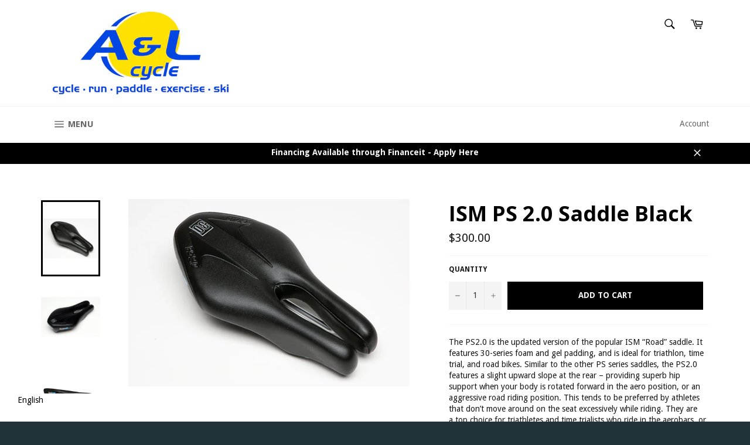

--- FILE ---
content_type: text/html; charset=utf-8
request_url: https://www.alcycle.ca/products/ism-ps-2-0-saddle-black
body_size: 37570
content:
<!doctype html>
<!--[if IE 9]> <html class="ie9 no-js" lang="en"> <![endif]-->
<!--[if (gt IE 9)|!(IE)]><!--> <html class="no-js" lang="en"> <!--<![endif]-->
<head>

  <meta name="facebook-domain-verification" content="dvsxvig4pf886boso0sixjh1cnntd6" />
  <meta charset="utf-8">
  <meta http-equiv="X-UA-Compatible" content="IE=edge,chrome=1">
  <meta name="viewport" content="width=device-width,initial-scale=1">
  <meta name="theme-color" content="#ffffff">

  
    <link rel="shortcut icon" href="//www.alcycle.ca/cdn/shop/files/AL_Logo_002_32x32.jpg?v=1613514158" type="image/png">
  

  <link rel="canonical" href="https://www.alcycle.ca/products/ism-ps-2-0-saddle-black">
  <title>
  ISM PS 2.0 Saddle Black &ndash; A&amp;L Cycle - Brandon Manitoba 
  </title>

  
    <meta name="description" content="The PS2.0 is the updated version of the popular ISM “Road” saddle. It features 30-series foam and gel padding, and is ideal for triathlon, time trial, and road bikes. Similar to the other PS series saddles, the PS2.0 features a slight upward slope at the rear – providing superb hip support when your body is rotated for">
  

  <!-- /snippets/social-meta-tags.liquid -->




<meta property="og:site_name" content="A&amp;L Cycle - Brandon Manitoba ">
<meta property="og:url" content="https://www.alcycle.ca/products/ism-ps-2-0-saddle-black">
<meta property="og:title" content="ISM PS 2.0 Saddle Black">
<meta property="og:type" content="product">
<meta property="og:description" content="The PS2.0 is the updated version of the popular ISM “Road” saddle. It features 30-series foam and gel padding, and is ideal for triathlon, time trial, and road bikes. Similar to the other PS series saddles, the PS2.0 features a slight upward slope at the rear – providing superb hip support when your body is rotated for">

  <meta property="og:price:amount" content="300.00">
  <meta property="og:price:currency" content="CAD">

<meta property="og:image" content="http://www.alcycle.ca/cdn/shop/products/ps-2-0-1_1200x1200.jpg?v=1585934109"><meta property="og:image" content="http://www.alcycle.ca/cdn/shop/products/ps-2-0-2_1200x1200.jpg?v=1585934127"><meta property="og:image" content="http://www.alcycle.ca/cdn/shop/products/ps-2-0-3_1200x1200.jpg?v=1585934175">
<meta property="og:image:secure_url" content="https://www.alcycle.ca/cdn/shop/products/ps-2-0-1_1200x1200.jpg?v=1585934109"><meta property="og:image:secure_url" content="https://www.alcycle.ca/cdn/shop/products/ps-2-0-2_1200x1200.jpg?v=1585934127"><meta property="og:image:secure_url" content="https://www.alcycle.ca/cdn/shop/products/ps-2-0-3_1200x1200.jpg?v=1585934175">


  <meta name="twitter:site" content="@A_Lgetactive">

<meta name="twitter:card" content="summary_large_image">
<meta name="twitter:title" content="ISM PS 2.0 Saddle Black">
<meta name="twitter:description" content="The PS2.0 is the updated version of the popular ISM “Road” saddle. It features 30-series foam and gel padding, and is ideal for triathlon, time trial, and road bikes. Similar to the other PS series saddles, the PS2.0 features a slight upward slope at the rear – providing superb hip support when your body is rotated for">


  <script>
    document.documentElement.className = document.documentElement.className.replace('no-js', 'js');
  </script>

  <link href="//www.alcycle.ca/cdn/shop/t/13/assets/theme.scss.css?v=62691069683511029531766093298" rel="stylesheet" type="text/css" media="all" />
  
  
  
  <link href="//fonts.googleapis.com/css?family=Droid+Sans:400,700" rel="stylesheet" type="text/css" media="all" />


  
    
    
    <link href="//fonts.googleapis.com/css?family=Open+Sans:400,700" rel="stylesheet" type="text/css" media="all" />
  



  <script>
    window.theme = window.theme || {};

    theme.strings = {
      stockAvailable: "1 available",
      addToCart: "Add to Cart",
      soldOut: "Call or Message for Availability",
      unavailable: "Unavailable",
      noStockAvailable: "The item could not be added to your cart because there are not enough in stock.",
      willNotShipUntil: "Will not ship until [date]",
      willBeInStockAfter: "Will be in stock after [date]",
      totalCartDiscount: "You're saving [savings]",
      addressError: "Error looking up that address",
      addressNoResults: "No results for that address",
      addressQueryLimit: "You have exceeded the Google API usage limit. Consider upgrading to a \u003ca href=\"https:\/\/developers.google.com\/maps\/premium\/usage-limits\"\u003ePremium Plan\u003c\/a\u003e.",
      authError: "There was a problem authenticating your Google Maps API Key."
    };
  </script>

  <!--[if (gt IE 9)|!(IE)]><!--><script src="//www.alcycle.ca/cdn/shop/t/13/assets/lazysizes.min.js?v=56045284683979784691670355873" async="async"></script><!--<![endif]-->
  <!--[if lte IE 9]><script src="//www.alcycle.ca/cdn/shop/t/13/assets/lazysizes.min.js?v=56045284683979784691670355873"></script><![endif]-->

  

  <!--[if (gt IE 9)|!(IE)]><!--><script src="//www.alcycle.ca/cdn/shop/t/13/assets/vendor.js?v=48561111929107577431670355873" defer="defer"></script><!--<![endif]-->
  <!--[if lt IE 9]><script src="//www.alcycle.ca/cdn/shop/t/13/assets/vendor.js?v=48561111929107577431670355873"></script><![endif]-->

  
    <script>
      window.theme = window.theme || {};
      theme.moneyFormat = "${{amount}}";
    </script>
  

  <!--[if (gt IE 9)|!(IE)]><!--><script src="//www.alcycle.ca/cdn/shop/t/13/assets/theme.js?v=175252026720156044191674247908" defer="defer"></script><!--<![endif]-->
  <!--[if lte IE 9]><script src="//www.alcycle.ca/cdn/shop/t/13/assets/theme.js?v=175252026720156044191674247908"></script><![endif]-->

  <script>window.performance && window.performance.mark && window.performance.mark('shopify.content_for_header.start');</script><meta name="google-site-verification" content="71hxasFhvvw6R9UD1W86GEENYzJsUCPuJFlzd-2OQ-k">
<meta id="shopify-digital-wallet" name="shopify-digital-wallet" content="/25714666/digital_wallets/dialog">
<meta name="shopify-checkout-api-token" content="be180e0181b6620d930b3bc8964b4c51">
<link rel="alternate" type="application/json+oembed" href="https://www.alcycle.ca/products/ism-ps-2-0-saddle-black.oembed">
<script async="async" src="/checkouts/internal/preloads.js?locale=en-CA"></script>
<link rel="preconnect" href="https://shop.app" crossorigin="anonymous">
<script async="async" src="https://shop.app/checkouts/internal/preloads.js?locale=en-CA&shop_id=25714666" crossorigin="anonymous"></script>
<script id="shopify-features" type="application/json">{"accessToken":"be180e0181b6620d930b3bc8964b4c51","betas":["rich-media-storefront-analytics"],"domain":"www.alcycle.ca","predictiveSearch":true,"shopId":25714666,"locale":"en"}</script>
<script>var Shopify = Shopify || {};
Shopify.shop = "algetactive.myshopify.com";
Shopify.locale = "en";
Shopify.currency = {"active":"CAD","rate":"1.0"};
Shopify.country = "CA";
Shopify.theme = {"name":"Zapiet SO2.0 Copy of Venture","id":136399323387,"schema_name":"Venture","schema_version":"4.1.2","theme_store_id":775,"role":"main"};
Shopify.theme.handle = "null";
Shopify.theme.style = {"id":null,"handle":null};
Shopify.cdnHost = "www.alcycle.ca/cdn";
Shopify.routes = Shopify.routes || {};
Shopify.routes.root = "/";</script>
<script type="module">!function(o){(o.Shopify=o.Shopify||{}).modules=!0}(window);</script>
<script>!function(o){function n(){var o=[];function n(){o.push(Array.prototype.slice.apply(arguments))}return n.q=o,n}var t=o.Shopify=o.Shopify||{};t.loadFeatures=n(),t.autoloadFeatures=n()}(window);</script>
<script>
  window.ShopifyPay = window.ShopifyPay || {};
  window.ShopifyPay.apiHost = "shop.app\/pay";
  window.ShopifyPay.redirectState = null;
</script>
<script id="shop-js-analytics" type="application/json">{"pageType":"product"}</script>
<script defer="defer" async type="module" src="//www.alcycle.ca/cdn/shopifycloud/shop-js/modules/v2/client.init-shop-cart-sync_DtuiiIyl.en.esm.js"></script>
<script defer="defer" async type="module" src="//www.alcycle.ca/cdn/shopifycloud/shop-js/modules/v2/chunk.common_CUHEfi5Q.esm.js"></script>
<script type="module">
  await import("//www.alcycle.ca/cdn/shopifycloud/shop-js/modules/v2/client.init-shop-cart-sync_DtuiiIyl.en.esm.js");
await import("//www.alcycle.ca/cdn/shopifycloud/shop-js/modules/v2/chunk.common_CUHEfi5Q.esm.js");

  window.Shopify.SignInWithShop?.initShopCartSync?.({"fedCMEnabled":true,"windoidEnabled":true});

</script>
<script>
  window.Shopify = window.Shopify || {};
  if (!window.Shopify.featureAssets) window.Shopify.featureAssets = {};
  window.Shopify.featureAssets['shop-js'] = {"shop-cart-sync":["modules/v2/client.shop-cart-sync_DFoTY42P.en.esm.js","modules/v2/chunk.common_CUHEfi5Q.esm.js"],"init-fed-cm":["modules/v2/client.init-fed-cm_D2UNy1i2.en.esm.js","modules/v2/chunk.common_CUHEfi5Q.esm.js"],"init-shop-email-lookup-coordinator":["modules/v2/client.init-shop-email-lookup-coordinator_BQEe2rDt.en.esm.js","modules/v2/chunk.common_CUHEfi5Q.esm.js"],"shop-cash-offers":["modules/v2/client.shop-cash-offers_3CTtReFF.en.esm.js","modules/v2/chunk.common_CUHEfi5Q.esm.js","modules/v2/chunk.modal_BewljZkx.esm.js"],"shop-button":["modules/v2/client.shop-button_C6oxCjDL.en.esm.js","modules/v2/chunk.common_CUHEfi5Q.esm.js"],"init-windoid":["modules/v2/client.init-windoid_5pix8xhK.en.esm.js","modules/v2/chunk.common_CUHEfi5Q.esm.js"],"avatar":["modules/v2/client.avatar_BTnouDA3.en.esm.js"],"init-shop-cart-sync":["modules/v2/client.init-shop-cart-sync_DtuiiIyl.en.esm.js","modules/v2/chunk.common_CUHEfi5Q.esm.js"],"shop-toast-manager":["modules/v2/client.shop-toast-manager_BYv_8cH1.en.esm.js","modules/v2/chunk.common_CUHEfi5Q.esm.js"],"pay-button":["modules/v2/client.pay-button_FnF9EIkY.en.esm.js","modules/v2/chunk.common_CUHEfi5Q.esm.js"],"shop-login-button":["modules/v2/client.shop-login-button_CH1KUpOf.en.esm.js","modules/v2/chunk.common_CUHEfi5Q.esm.js","modules/v2/chunk.modal_BewljZkx.esm.js"],"init-customer-accounts-sign-up":["modules/v2/client.init-customer-accounts-sign-up_aj7QGgYS.en.esm.js","modules/v2/client.shop-login-button_CH1KUpOf.en.esm.js","modules/v2/chunk.common_CUHEfi5Q.esm.js","modules/v2/chunk.modal_BewljZkx.esm.js"],"init-shop-for-new-customer-accounts":["modules/v2/client.init-shop-for-new-customer-accounts_NbnYRf_7.en.esm.js","modules/v2/client.shop-login-button_CH1KUpOf.en.esm.js","modules/v2/chunk.common_CUHEfi5Q.esm.js","modules/v2/chunk.modal_BewljZkx.esm.js"],"init-customer-accounts":["modules/v2/client.init-customer-accounts_ppedhqCH.en.esm.js","modules/v2/client.shop-login-button_CH1KUpOf.en.esm.js","modules/v2/chunk.common_CUHEfi5Q.esm.js","modules/v2/chunk.modal_BewljZkx.esm.js"],"shop-follow-button":["modules/v2/client.shop-follow-button_CMIBBa6u.en.esm.js","modules/v2/chunk.common_CUHEfi5Q.esm.js","modules/v2/chunk.modal_BewljZkx.esm.js"],"lead-capture":["modules/v2/client.lead-capture_But0hIyf.en.esm.js","modules/v2/chunk.common_CUHEfi5Q.esm.js","modules/v2/chunk.modal_BewljZkx.esm.js"],"checkout-modal":["modules/v2/client.checkout-modal_BBxc70dQ.en.esm.js","modules/v2/chunk.common_CUHEfi5Q.esm.js","modules/v2/chunk.modal_BewljZkx.esm.js"],"shop-login":["modules/v2/client.shop-login_hM3Q17Kl.en.esm.js","modules/v2/chunk.common_CUHEfi5Q.esm.js","modules/v2/chunk.modal_BewljZkx.esm.js"],"payment-terms":["modules/v2/client.payment-terms_CAtGlQYS.en.esm.js","modules/v2/chunk.common_CUHEfi5Q.esm.js","modules/v2/chunk.modal_BewljZkx.esm.js"]};
</script>
<script>(function() {
  var isLoaded = false;
  function asyncLoad() {
    if (isLoaded) return;
    isLoaded = true;
    var urls = ["https:\/\/app.zapiet.com\/js\/storepickup.js?shop=algetactive.myshopify.com","\/\/swymv3starter-01.azureedge.net\/code\/swym-shopify.js?shop=algetactive.myshopify.com"];
    for (var i = 0; i < urls.length; i++) {
      var s = document.createElement('script');
      s.type = 'text/javascript';
      s.async = true;
      s.src = urls[i];
      var x = document.getElementsByTagName('script')[0];
      x.parentNode.insertBefore(s, x);
    }
  };
  if(window.attachEvent) {
    window.attachEvent('onload', asyncLoad);
  } else {
    window.addEventListener('load', asyncLoad, false);
  }
})();</script>
<script id="__st">var __st={"a":25714666,"offset":-21600,"reqid":"dc09334c-e382-442a-b746-679a6cc40b3f-1767435891","pageurl":"www.alcycle.ca\/products\/ism-ps-2-0-saddle-black","u":"8771725f0ac5","p":"product","rtyp":"product","rid":4407618273322};</script>
<script>window.ShopifyPaypalV4VisibilityTracking = true;</script>
<script id="captcha-bootstrap">!function(){'use strict';const t='contact',e='account',n='new_comment',o=[[t,t],['blogs',n],['comments',n],[t,'customer']],c=[[e,'customer_login'],[e,'guest_login'],[e,'recover_customer_password'],[e,'create_customer']],r=t=>t.map((([t,e])=>`form[action*='/${t}']:not([data-nocaptcha='true']) input[name='form_type'][value='${e}']`)).join(','),a=t=>()=>t?[...document.querySelectorAll(t)].map((t=>t.form)):[];function s(){const t=[...o],e=r(t);return a(e)}const i='password',u='form_key',d=['recaptcha-v3-token','g-recaptcha-response','h-captcha-response',i],f=()=>{try{return window.sessionStorage}catch{return}},m='__shopify_v',_=t=>t.elements[u];function p(t,e,n=!1){try{const o=window.sessionStorage,c=JSON.parse(o.getItem(e)),{data:r}=function(t){const{data:e,action:n}=t;return t[m]||n?{data:e,action:n}:{data:t,action:n}}(c);for(const[e,n]of Object.entries(r))t.elements[e]&&(t.elements[e].value=n);n&&o.removeItem(e)}catch(o){console.error('form repopulation failed',{error:o})}}const l='form_type',E='cptcha';function T(t){t.dataset[E]=!0}const w=window,h=w.document,L='Shopify',v='ce_forms',y='captcha';let A=!1;((t,e)=>{const n=(g='f06e6c50-85a8-45c8-87d0-21a2b65856fe',I='https://cdn.shopify.com/shopifycloud/storefront-forms-hcaptcha/ce_storefront_forms_captcha_hcaptcha.v1.5.2.iife.js',D={infoText:'Protected by hCaptcha',privacyText:'Privacy',termsText:'Terms'},(t,e,n)=>{const o=w[L][v],c=o.bindForm;if(c)return c(t,g,e,D).then(n);var r;o.q.push([[t,g,e,D],n]),r=I,A||(h.body.append(Object.assign(h.createElement('script'),{id:'captcha-provider',async:!0,src:r})),A=!0)});var g,I,D;w[L]=w[L]||{},w[L][v]=w[L][v]||{},w[L][v].q=[],w[L][y]=w[L][y]||{},w[L][y].protect=function(t,e){n(t,void 0,e),T(t)},Object.freeze(w[L][y]),function(t,e,n,w,h,L){const[v,y,A,g]=function(t,e,n){const i=e?o:[],u=t?c:[],d=[...i,...u],f=r(d),m=r(i),_=r(d.filter((([t,e])=>n.includes(e))));return[a(f),a(m),a(_),s()]}(w,h,L),I=t=>{const e=t.target;return e instanceof HTMLFormElement?e:e&&e.form},D=t=>v().includes(t);t.addEventListener('submit',(t=>{const e=I(t);if(!e)return;const n=D(e)&&!e.dataset.hcaptchaBound&&!e.dataset.recaptchaBound,o=_(e),c=g().includes(e)&&(!o||!o.value);(n||c)&&t.preventDefault(),c&&!n&&(function(t){try{if(!f())return;!function(t){const e=f();if(!e)return;const n=_(t);if(!n)return;const o=n.value;o&&e.removeItem(o)}(t);const e=Array.from(Array(32),(()=>Math.random().toString(36)[2])).join('');!function(t,e){_(t)||t.append(Object.assign(document.createElement('input'),{type:'hidden',name:u})),t.elements[u].value=e}(t,e),function(t,e){const n=f();if(!n)return;const o=[...t.querySelectorAll(`input[type='${i}']`)].map((({name:t})=>t)),c=[...d,...o],r={};for(const[a,s]of new FormData(t).entries())c.includes(a)||(r[a]=s);n.setItem(e,JSON.stringify({[m]:1,action:t.action,data:r}))}(t,e)}catch(e){console.error('failed to persist form',e)}}(e),e.submit())}));const S=(t,e)=>{t&&!t.dataset[E]&&(n(t,e.some((e=>e===t))),T(t))};for(const o of['focusin','change'])t.addEventListener(o,(t=>{const e=I(t);D(e)&&S(e,y())}));const B=e.get('form_key'),M=e.get(l),P=B&&M;t.addEventListener('DOMContentLoaded',(()=>{const t=y();if(P)for(const e of t)e.elements[l].value===M&&p(e,B);[...new Set([...A(),...v().filter((t=>'true'===t.dataset.shopifyCaptcha))])].forEach((e=>S(e,t)))}))}(h,new URLSearchParams(w.location.search),n,t,e,['guest_login'])})(!0,!0)}();</script>
<script integrity="sha256-4kQ18oKyAcykRKYeNunJcIwy7WH5gtpwJnB7kiuLZ1E=" data-source-attribution="shopify.loadfeatures" defer="defer" src="//www.alcycle.ca/cdn/shopifycloud/storefront/assets/storefront/load_feature-a0a9edcb.js" crossorigin="anonymous"></script>
<script crossorigin="anonymous" defer="defer" src="//www.alcycle.ca/cdn/shopifycloud/storefront/assets/shopify_pay/storefront-65b4c6d7.js?v=20250812"></script>
<script data-source-attribution="shopify.dynamic_checkout.dynamic.init">var Shopify=Shopify||{};Shopify.PaymentButton=Shopify.PaymentButton||{isStorefrontPortableWallets:!0,init:function(){window.Shopify.PaymentButton.init=function(){};var t=document.createElement("script");t.src="https://www.alcycle.ca/cdn/shopifycloud/portable-wallets/latest/portable-wallets.en.js",t.type="module",document.head.appendChild(t)}};
</script>
<script data-source-attribution="shopify.dynamic_checkout.buyer_consent">
  function portableWalletsHideBuyerConsent(e){var t=document.getElementById("shopify-buyer-consent"),n=document.getElementById("shopify-subscription-policy-button");t&&n&&(t.classList.add("hidden"),t.setAttribute("aria-hidden","true"),n.removeEventListener("click",e))}function portableWalletsShowBuyerConsent(e){var t=document.getElementById("shopify-buyer-consent"),n=document.getElementById("shopify-subscription-policy-button");t&&n&&(t.classList.remove("hidden"),t.removeAttribute("aria-hidden"),n.addEventListener("click",e))}window.Shopify?.PaymentButton&&(window.Shopify.PaymentButton.hideBuyerConsent=portableWalletsHideBuyerConsent,window.Shopify.PaymentButton.showBuyerConsent=portableWalletsShowBuyerConsent);
</script>
<script data-source-attribution="shopify.dynamic_checkout.cart.bootstrap">document.addEventListener("DOMContentLoaded",(function(){function t(){return document.querySelector("shopify-accelerated-checkout-cart, shopify-accelerated-checkout")}if(t())Shopify.PaymentButton.init();else{new MutationObserver((function(e,n){t()&&(Shopify.PaymentButton.init(),n.disconnect())})).observe(document.body,{childList:!0,subtree:!0})}}));
</script>
<link id="shopify-accelerated-checkout-styles" rel="stylesheet" media="screen" href="https://www.alcycle.ca/cdn/shopifycloud/portable-wallets/latest/accelerated-checkout-backwards-compat.css" crossorigin="anonymous">
<style id="shopify-accelerated-checkout-cart">
        #shopify-buyer-consent {
  margin-top: 1em;
  display: inline-block;
  width: 100%;
}

#shopify-buyer-consent.hidden {
  display: none;
}

#shopify-subscription-policy-button {
  background: none;
  border: none;
  padding: 0;
  text-decoration: underline;
  font-size: inherit;
  cursor: pointer;
}

#shopify-subscription-policy-button::before {
  box-shadow: none;
}

      </style>

<script>window.performance && window.performance.mark && window.performance.mark('shopify.content_for_header.end');</script>
<!-- CreativeR Store Pickup -->
<!-- v1.4.0 -->
<!-- DO NOT EDIT THIS FILE. ANY CHANGES WILL BE OVERWRITTEN -->
<script type="text/javascript">
    let storePickupButtonText = 'Pick Up In Store';
    var storePickupSettings = {"max_days":"0","min_days":"0","name":true,"phone":true,"email":true,"date_enabled":true,"mandatory_collections":[],"exclude_collections":[],"blackoutDates":"","enableBlackoutDates":false,"cart_version":"v1_3","disabled":false,"message":"","button_text":"Pickup In Store","discount":"","styling":"style1","extra_input_1":"","extra_input_2":"","extra_input_3":"","same_day_pickup":true,"stores_on_top":true,"overwriteLocale":true,"locationsInASelect":false,"saveOnChange":false,"available_days":[]};

    var stores =  [{"storeID":219,"name":"A&L Cycle","company":"A&L Cycle","street":"201 Rosser Ave","city":"Brandon","country":"Canada","zip":"R7A 0J8","province":"Manitoba","disableSameDayPickup":true,"disableSameDayAfterHour":"00:00","enablePickupTime":false,"blackoutDates":"","cutOffStartTime":"00:00","cutOffMinPickupDays":"","allowTimeCutOff":false,"pickupDays":["2","3","4","5","6","7"],"daysOfWeek":{"0":{"min":{"hour":"09","minute":"00"},"max":{"hour":"19","minute":"00"}},"1":{"min":{"hour":"09","minute":"00"},"max":{"hour":"19","minute":"00"}},"2":{"min":{"hour":"09","minute":"00"},"max":{"hour":"19","minute":"00"}},"3":{"min":{"hour":"09","minute":"00"},"max":{"hour":"19","minute":"00"}},"4":{"min":{"hour":"09","minute":"00"},"max":{"hour":"19","minute":"00"}},"5":{"min":{"hour":"09","minute":"00"},"max":{"hour":"19","minute":"00"}},"6":{"min":{"hour":"09","minute":"00"},"max":{"hour":"19","minute":"00"}}}}] 
    var pickupTranslations =  JSON.parse('{\"en\":{\"textButton\":\"Pickup In Store\",\"pickupDate\":\"Pickup Date\",\"chooseADateTime\":\"Choose a date/time\",\"pickupDateError\":\"Please enter a pickup date.\",\"nameOfPersonCollecting\":\"Name of Person Collecting\",\"yourName\":\"Your Name\",\"pickupFirstName\":\"First name\",\"pickupLastName\":\"Last name\",\"contactNumber\":\"Contact Number\",\"pickupEmail\":\"Email address\",\"pickupEmailPlaceholder\":\"your email address\",\"pickupStore\":\"Pickup Store\",\"chooseLocation\":\"Choose a location below for pickup\",\"chooseLocationOption\":\"Please choose a location\",\"nameOfPersonCollectingError\":\"Please enter who will be picking up your order.\",\"pickupFirstNameError\":\"Enter a first name\",\"pickupLastNameError\":\"Enter a last name\",\"storeSelectError\":\"Please select which store you will pick up from\",\"contactNumberError\":\"Please enter a phone number.\",\"emailError\":\"Please enter your email address\",\"extra1Placeholder\":\"\",\"extra2Placeholder\":\"\",\"extra3Placeholder\":\"\",\"extraField1Error\":\"You must complete this field\",\"extraField2Error\":\"You must complete this field\",\"extraField3Error\":\"You must complete this field\",\"shippingTitle1\":\"Store Pickup\",\"noRatesForCart\":\"Pickup is not available for your cart or destination.\",\"noRatesForCountryNotice\":\"We do not offer pickups in this country.\",\"contactAddressTitle\":\"Pickup address\",\"orderSummary\":\"Free Pickup\",\"shippingLabel\":\"Store Pickup\",\"taxesLabel\":\"Taxes\",\"shippingDefaultValue\":\"Calculated at next step\",\"shippingTitle2\":\"Store Pickup\",\"billing_address_title\":\"Billing address\",\"billing_address_description\":\"Please enter your Billing Address:\",\"billing_address_description_no_shipping_address\":\"Please enter your Billing Address:\",\"sameBillingAddressLabel\":\"Please use the option below ⬇\",\"differentBillingAddressLabel\":\"Use a different billing address\",\"thankYouMarkerShipping\":\"Pickup address\",\"thankYouMarkerCurrent\":\"Pickup address\",\"shippingAddressTitle\":\"Pickup address\",\"orderUpdatesSubscribeToEmailNotifications\":\"Get pickup updates by email\",\"orderUpdatesSubscribeToPhoneNotifications\":\"Get pickup updates by email or SMS\",\"orderUpdatesSubscribeToEmailOrPhoneNotifications\":\"Get pickup updates by SMS\",\"reviewBlockShippingAddressTitle\":\"Store Pickup\",\"first_name_label\":\"First name:\",\"first_name_placeholder\":\"First name\",\"optional_first_name_label\":\"Fist name:\",\"optional_first_name_placeholder\":\"First name\",\"last_name_label\":\"Last name:\",\"last_name_placeholder\":\"Last name\",\"Company\":\"Company\",\"continue_to_shipping_method\":\"Continue to shipping method\",\"zip_code_label\":\"ZIP code\",\"postal_code_label\":\"Postal code\",\"postcode_label\":\"Postal code\",\"zip_code_placeholder\":\"ZIP code\",\"postal_code_placeholder\":\"Postal code\",\"postcode_placeholder\":\"Postcode\",\"city_label\":\"City\",\"country_label\":\"Country/Region\",\"address_title\":\"Address\",\"address1_label\":\"Address\"}}') 

    var pickupCompany = "A&amp;L Cycle";
    var pickupAddress = "201 Rosser Ave";
    var pickupCity = "Brandon";
    var pickupCountry = "Canada";
    var pickupZip = "R7A 0J8";
    var pickupProvince = "Manitoba";
    var pickupLocale = "en";
    var shopPhone = "204-727-5817";
    var pickupProduct = '31393695334442';
    var appUrl = 'https://shopify-pickup-app.herokuapp.com/';
    var storePickupLoaded = false;
    var pickupProductInCart = false;
    var CRpermanentDomain = 'algetactive.myshopify.com';
    
    
</script>
<div style="display:none;">
    
</div>

<!-- CreativeR Store Pickup-->
<!-- Zapiet | Store Pickup + Delivery -->
<!-- Zapiet | Store Pickup + Delivery -->
<!-- BEGIN app block: shopify://apps/zapiet-pickup-delivery/blocks/app-embed/5599aff0-8af1-473a-a372-ecd72a32b4d5 -->









    <style>#storePickupApp {
}</style>




<script type="text/javascript">
    var zapietTranslations = {};

    window.ZapietMethods = {"shipping":{"active":true,"enabled":true,"name":"Shipping","sort":1,"status":{"condition":"price","operator":"morethan","value":0,"enabled":true,"product_conditions":{"enabled":true,"value":"Delivery Only,Pickup Only","enable":false,"property":"tags","hide_button":false}},"button":{"type":"default","default":"","hover":"","active":""}},"delivery":{"active":false,"enabled":false,"name":"Delivery","sort":2,"status":{"condition":"price","operator":"morethan","value":0,"enabled":true,"product_conditions":{"enabled":false,"value":"Pickup Only,Shipping Only","enable":false,"property":"tags","hide_button":false}},"button":{"type":"default","default":"","hover":"","active":""}},"pickup":{"active":false,"enabled":true,"name":"Pickup","sort":3,"status":{"condition":"price","operator":"morethan","value":0,"enabled":true,"product_conditions":{"enabled":true,"value":"Delivery Only","enable":false,"property":"tags","hide_button":false}},"button":{"type":"default","default":"","hover":"","active":""}}}
    window.ZapietEvent = {
        listen: function(eventKey, callback) {
            if (!this.listeners) {
                this.listeners = [];
            }
            this.listeners.push({
                eventKey: eventKey,
                callback: callback
            });
        },
    };

    

    
        
        var language_settings = {"enable_app":true,"enable_geo_search_for_pickups":true,"pickup_region_filter_enabled":false,"pickup_region_filter_field":null,"currency":"CAD","weight_format":"kg","pickup.enable_map":true,"delivery_validation_method":"within_max_radius","base_country_name":"Canada","base_country_code":"CA","method_display_style":"default","default_method_display_style":"classic","date_format":"l, F j, Y","time_format":"h:i A","week_day_start":"Sun","pickup_address_format":"<span class=\"name\"><strong>{{company_name}}</strong></span><span class=\"address\">{{address_line_1}}<br>{{city}}, {{postal_code}}</span><span class=\"distance\">{{distance}}</span>{{more_information}}","rates_enabled":true,"payment_customization_enabled":false,"distance_format":"km","enable_delivery_address_autocompletion":false,"enable_delivery_current_location":false,"enable_pickup_address_autocompletion":false,"pickup_date_picker_enabled":true,"pickup_time_picker_enabled":true,"delivery_note_enabled":false,"delivery_note_required":false,"delivery_date_picker_enabled":true,"delivery_time_picker_enabled":true,"shipping.date_picker_enabled":false,"delivery_validate_cart":false,"pickup_validate_cart":false,"gmak":"QUl6YVN5Q3lOWGMteUMzekpEX3BDY1BISEpNdTBGNWRfNkFOdWZz","enable_checkout_locale":true,"enable_checkout_url":true,"disable_widget_for_digital_items":true,"disable_widget_for_product_handles":"gift-card","colors":{"widget_active_background_color":null,"widget_active_border_color":null,"widget_active_icon_color":null,"widget_active_text_color":null,"widget_inactive_background_color":null,"widget_inactive_border_color":null,"widget_inactive_icon_color":null,"widget_inactive_text_color":null},"delivery_validator":{"enabled":false,"show_on_page_load":true,"sticky":true},"checkout":{"delivery":{"discount_code":"","prepopulate_shipping_address":true,"preselect_first_available_time":true},"pickup":{"discount_code":null,"prepopulate_shipping_address":true,"customer_phone_required":false,"preselect_first_location":true,"preselect_first_available_time":true},"shipping":{"discount_code":""}},"day_name_attribute_enabled":false,"methods":{"shipping":{"active":true,"enabled":true,"name":"Shipping","sort":1,"status":{"condition":"price","operator":"morethan","value":0,"enabled":true,"product_conditions":{"enabled":true,"value":"Delivery Only,Pickup Only","enable":false,"property":"tags","hide_button":false}},"button":{"type":"default","default":"","hover":"","active":""}},"delivery":{"active":false,"enabled":false,"name":"Delivery","sort":2,"status":{"condition":"price","operator":"morethan","value":0,"enabled":true,"product_conditions":{"enabled":false,"value":"Pickup Only,Shipping Only","enable":false,"property":"tags","hide_button":false}},"button":{"type":"default","default":"","hover":"","active":""}},"pickup":{"active":false,"enabled":true,"name":"Pickup","sort":3,"status":{"condition":"price","operator":"morethan","value":0,"enabled":true,"product_conditions":{"enabled":true,"value":"Delivery Only","enable":false,"property":"tags","hide_button":false}},"button":{"type":"default","default":"","hover":"","active":""}}},"translations":{"methods":{"shipping":"Shipping","pickup":"Pickups","delivery":"Delivery"},"calendar":{"january":"January","february":"February","march":"March","april":"April","may":"May","june":"June","july":"July","august":"August","september":"September","october":"October","november":"November","december":"December","sunday":"Sun","monday":"Mon","tuesday":"Tue","wednesday":"Wed","thursday":"Thu","friday":"Fri","saturday":"Sat","today":"","close":"","labelMonthNext":"Next month","labelMonthPrev":"Previous month","labelMonthSelect":"Select a month","labelYearSelect":"Select a year","and":"and","between":"between"},"pickup":{"heading":"Store Pickup","note":"","location_placeholder":"Enter your postal code ...","filter_by_region_placeholder":"Filter by state/province","location_label":"Choose a location.","datepicker_label":"Choose a date and time.","date_time_output":"{{DATE}} at {{TIME}}","datepicker_placeholder":"Choose a date and time.","locations_found":"Please select a pickup location:","no_locations_found":"Sorry, pickup is not available for your selected items.","no_locations_region":"Sorry, pickup is not available in your region.","no_date_time_selected":"Please select a date & time.","checkout_button":"Checkout","could_not_find_location":"Sorry, we could not find your location.","checkout_error":"Please select a date and time for pickup.","more_information":"More information","opening_hours":"Opening hours","dates_not_available":"Sorry, your selected items are not currently available for pickup.","min_order_total":"Minimum order value for pickup is $0.00","min_order_weight":"Minimum order weight for pickup is {{ weight }}","max_order_total":"Maximum order value for pickup is $0.00","max_order_weight":"Maximum order weight for pickup is {{ weight }}","cart_eligibility_error":"Sorry, pickup is not available for your selected items.","location_error":"Please select a pickup location.","preselect_first_available_time":"Select a time","method_not_available":"Not available"},"delivery":{"heading":"Local Delivery","note":"Enter your postal code to check if you are eligible for local delivery:","location_placeholder":"Enter your postal code ...","datepicker_label":"Choose a date and time.","datepicker_placeholder":"Choose a date and time.","date_time_output":"{{DATE}} between {{SLOT_START_TIME}} and {{SLOT_END_TIME}}","available":"Great! You are eligible for delivery.","not_available":"Sorry, delivery is not available in your area.","no_date_time_selected":"Please select a date & time for pickup.","checkout_button":"Checkout","could_not_find_location":"Sorry, we could not find your location.","checkout_error":"Please enter a valid zipcode and select your preferred date and time for delivery.","cart_eligibility_error":"Sorry, delivery is not available for your selected items.","dates_not_available":"Sorry, your selected items are not currently available for delivery.","min_order_total":"Minimum order value for delivery is $0.00","min_order_weight":"Minimum order weight for delivery is {{ weight }}","max_order_total":"Maximum order value for delivery is $0.00","max_order_weight":"Maximum order weight for delivery is {{ weight }}","delivery_validator_prelude":"Do we deliver?","delivery_validator_placeholder":"Enter your postal code ...","delivery_validator_button_label":"Go","delivery_validator_eligible_heading":"Great, we deliver to your area!","delivery_validator_eligible_content":"To start shopping just click the button below","delivery_validator_eligible_button_label":"Continue shopping","delivery_validator_not_eligible_heading":"Sorry, we do not deliver to your area","delivery_validator_not_eligible_content":"You are more then welcome to continue browsing our store","delivery_validator_not_eligible_button_label":"Continue shopping","delivery_validator_error_heading":"An error occured","delivery_validator_error_content":"Sorry, it looks like we have encountered an unexpected error. Please try again.","delivery_validator_error_button_label":"Continue shopping","delivery_note_label":"Please enter delivery instructions (optional)","delivery_note_label_required":"Please enter delivery instructions (required)","delivery_note_error":"Please enter delivery instructions","delivery_validator_eligible_button_link":"#","delivery_validator_not_eligible_button_link":"#","delivery_validator_error_button_link":"#","preselect_first_available_time":"Select a time","method_not_available":"Not available"},"shipping":{"heading":"Shipping","note":"Please click the checkout button to continue.","checkout_button":"Checkout","datepicker_placeholder":"Choose a date.","checkout_error":"Please choose a date for shipping.","min_order_total":"Minimum order value for shipping is $0.00","min_order_weight":"Minimum order weight for shipping is {{ weight }}","max_order_total":"Maximum order value for shipping is $0.00","max_order_weight":"Maximum order weight for shipping is {{ weight }}","cart_eligibility_error":"Sorry, shipping is not available for your selected items."},"widget":{"zapiet_id_error":"There was a problem adding the Zapiet ID to your cart","attributes_error":"There was a problem adding the attributes to your cart"},"product_widget":{"title":"Delivery and pickup options:","pickup_at":"Pickup at {{ location }}","ready_for_collection":"Ready for collection from","on":"on","view_all_stores":"View all stores","pickup_not_available_item":"Pickup not available for this item","delivery_not_available_location":"Delivery not available for {{ postal_code }}","delivered_by":"Delivered by {{ date }}","delivered_today":"Delivered today","change":"Change","tomorrow":"tomorrow","today":"today","delivery_to":"Delivery to {{ postal_code }}","showing_options_for":"Showing options for {{ postal_code }}","modal_heading":"Select a store for pickup","modal_subheading":"Showing stores near {{ postal_code }}","show_opening_hours":"Show opening hours","hide_opening_hours":"Hide opening hours","closed":"Closed","input_placeholder":"Enter your postal code","input_button":"Check","input_error":"Add a postal code to check available delivery and pickup options.","pickup_available":"Pickup available","not_available":"Not available","select":"Select","selected":"Selected","find_a_store":"Find a store"},"shipping_language_code":"en","delivery_language_code":"en-US","pickup_language_code":"en-GB"},"default_language":"en","region":"us-2","api_region":"api-us","enable_zapiet_id_all_items":false,"widget_restore_state_on_load":false,"draft_orders_enabled":false,"preselect_checkout_method":true,"widget_show_could_not_locate_div_error":true,"checkout_extension_enabled":false,"show_pickup_consent_checkbox":false,"show_delivery_consent_checkbox":false,"subscription_paused":false,"pickup_note_enabled":false,"pickup_note_required":false,"shipping_note_enabled":false,"shipping_note_required":false};
        zapietTranslations["en"] = language_settings.translations;
    

    function initializeZapietApp() {
        var products = [];

        

        window.ZapietCachedSettings = {
            cached_config: {"enable_app":true,"enable_geo_search_for_pickups":true,"pickup_region_filter_enabled":false,"pickup_region_filter_field":null,"currency":"CAD","weight_format":"kg","pickup.enable_map":true,"delivery_validation_method":"within_max_radius","base_country_name":"Canada","base_country_code":"CA","method_display_style":"default","default_method_display_style":"classic","date_format":"l, F j, Y","time_format":"h:i A","week_day_start":"Sun","pickup_address_format":"<span class=\"name\"><strong>{{company_name}}</strong></span><span class=\"address\">{{address_line_1}}<br>{{city}}, {{postal_code}}</span><span class=\"distance\">{{distance}}</span>{{more_information}}","rates_enabled":true,"payment_customization_enabled":false,"distance_format":"km","enable_delivery_address_autocompletion":false,"enable_delivery_current_location":false,"enable_pickup_address_autocompletion":false,"pickup_date_picker_enabled":true,"pickup_time_picker_enabled":true,"delivery_note_enabled":false,"delivery_note_required":false,"delivery_date_picker_enabled":true,"delivery_time_picker_enabled":true,"shipping.date_picker_enabled":false,"delivery_validate_cart":false,"pickup_validate_cart":false,"gmak":"QUl6YVN5Q3lOWGMteUMzekpEX3BDY1BISEpNdTBGNWRfNkFOdWZz","enable_checkout_locale":true,"enable_checkout_url":true,"disable_widget_for_digital_items":true,"disable_widget_for_product_handles":"gift-card","colors":{"widget_active_background_color":null,"widget_active_border_color":null,"widget_active_icon_color":null,"widget_active_text_color":null,"widget_inactive_background_color":null,"widget_inactive_border_color":null,"widget_inactive_icon_color":null,"widget_inactive_text_color":null},"delivery_validator":{"enabled":false,"show_on_page_load":true,"sticky":true},"checkout":{"delivery":{"discount_code":"","prepopulate_shipping_address":true,"preselect_first_available_time":true},"pickup":{"discount_code":null,"prepopulate_shipping_address":true,"customer_phone_required":false,"preselect_first_location":true,"preselect_first_available_time":true},"shipping":{"discount_code":""}},"day_name_attribute_enabled":false,"methods":{"shipping":{"active":true,"enabled":true,"name":"Shipping","sort":1,"status":{"condition":"price","operator":"morethan","value":0,"enabled":true,"product_conditions":{"enabled":true,"value":"Delivery Only,Pickup Only","enable":false,"property":"tags","hide_button":false}},"button":{"type":"default","default":"","hover":"","active":""}},"delivery":{"active":false,"enabled":false,"name":"Delivery","sort":2,"status":{"condition":"price","operator":"morethan","value":0,"enabled":true,"product_conditions":{"enabled":false,"value":"Pickup Only,Shipping Only","enable":false,"property":"tags","hide_button":false}},"button":{"type":"default","default":"","hover":"","active":""}},"pickup":{"active":false,"enabled":true,"name":"Pickup","sort":3,"status":{"condition":"price","operator":"morethan","value":0,"enabled":true,"product_conditions":{"enabled":true,"value":"Delivery Only","enable":false,"property":"tags","hide_button":false}},"button":{"type":"default","default":"","hover":"","active":""}}},"translations":{"methods":{"shipping":"Shipping","pickup":"Pickups","delivery":"Delivery"},"calendar":{"january":"January","february":"February","march":"March","april":"April","may":"May","june":"June","july":"July","august":"August","september":"September","october":"October","november":"November","december":"December","sunday":"Sun","monday":"Mon","tuesday":"Tue","wednesday":"Wed","thursday":"Thu","friday":"Fri","saturday":"Sat","today":"","close":"","labelMonthNext":"Next month","labelMonthPrev":"Previous month","labelMonthSelect":"Select a month","labelYearSelect":"Select a year","and":"and","between":"between"},"pickup":{"heading":"Store Pickup","note":"","location_placeholder":"Enter your postal code ...","filter_by_region_placeholder":"Filter by state/province","location_label":"Choose a location.","datepicker_label":"Choose a date and time.","date_time_output":"{{DATE}} at {{TIME}}","datepicker_placeholder":"Choose a date and time.","locations_found":"Please select a pickup location:","no_locations_found":"Sorry, pickup is not available for your selected items.","no_locations_region":"Sorry, pickup is not available in your region.","no_date_time_selected":"Please select a date & time.","checkout_button":"Checkout","could_not_find_location":"Sorry, we could not find your location.","checkout_error":"Please select a date and time for pickup.","more_information":"More information","opening_hours":"Opening hours","dates_not_available":"Sorry, your selected items are not currently available for pickup.","min_order_total":"Minimum order value for pickup is $0.00","min_order_weight":"Minimum order weight for pickup is {{ weight }}","max_order_total":"Maximum order value for pickup is $0.00","max_order_weight":"Maximum order weight for pickup is {{ weight }}","cart_eligibility_error":"Sorry, pickup is not available for your selected items.","location_error":"Please select a pickup location.","preselect_first_available_time":"Select a time","method_not_available":"Not available"},"delivery":{"heading":"Local Delivery","note":"Enter your postal code to check if you are eligible for local delivery:","location_placeholder":"Enter your postal code ...","datepicker_label":"Choose a date and time.","datepicker_placeholder":"Choose a date and time.","date_time_output":"{{DATE}} between {{SLOT_START_TIME}} and {{SLOT_END_TIME}}","available":"Great! You are eligible for delivery.","not_available":"Sorry, delivery is not available in your area.","no_date_time_selected":"Please select a date & time for pickup.","checkout_button":"Checkout","could_not_find_location":"Sorry, we could not find your location.","checkout_error":"Please enter a valid zipcode and select your preferred date and time for delivery.","cart_eligibility_error":"Sorry, delivery is not available for your selected items.","dates_not_available":"Sorry, your selected items are not currently available for delivery.","min_order_total":"Minimum order value for delivery is $0.00","min_order_weight":"Minimum order weight for delivery is {{ weight }}","max_order_total":"Maximum order value for delivery is $0.00","max_order_weight":"Maximum order weight for delivery is {{ weight }}","delivery_validator_prelude":"Do we deliver?","delivery_validator_placeholder":"Enter your postal code ...","delivery_validator_button_label":"Go","delivery_validator_eligible_heading":"Great, we deliver to your area!","delivery_validator_eligible_content":"To start shopping just click the button below","delivery_validator_eligible_button_label":"Continue shopping","delivery_validator_not_eligible_heading":"Sorry, we do not deliver to your area","delivery_validator_not_eligible_content":"You are more then welcome to continue browsing our store","delivery_validator_not_eligible_button_label":"Continue shopping","delivery_validator_error_heading":"An error occured","delivery_validator_error_content":"Sorry, it looks like we have encountered an unexpected error. Please try again.","delivery_validator_error_button_label":"Continue shopping","delivery_note_label":"Please enter delivery instructions (optional)","delivery_note_label_required":"Please enter delivery instructions (required)","delivery_note_error":"Please enter delivery instructions","delivery_validator_eligible_button_link":"#","delivery_validator_not_eligible_button_link":"#","delivery_validator_error_button_link":"#","preselect_first_available_time":"Select a time","method_not_available":"Not available"},"shipping":{"heading":"Shipping","note":"Please click the checkout button to continue.","checkout_button":"Checkout","datepicker_placeholder":"Choose a date.","checkout_error":"Please choose a date for shipping.","min_order_total":"Minimum order value for shipping is $0.00","min_order_weight":"Minimum order weight for shipping is {{ weight }}","max_order_total":"Maximum order value for shipping is $0.00","max_order_weight":"Maximum order weight for shipping is {{ weight }}","cart_eligibility_error":"Sorry, shipping is not available for your selected items."},"widget":{"zapiet_id_error":"There was a problem adding the Zapiet ID to your cart","attributes_error":"There was a problem adding the attributes to your cart"},"product_widget":{"title":"Delivery and pickup options:","pickup_at":"Pickup at {{ location }}","ready_for_collection":"Ready for collection from","on":"on","view_all_stores":"View all stores","pickup_not_available_item":"Pickup not available for this item","delivery_not_available_location":"Delivery not available for {{ postal_code }}","delivered_by":"Delivered by {{ date }}","delivered_today":"Delivered today","change":"Change","tomorrow":"tomorrow","today":"today","delivery_to":"Delivery to {{ postal_code }}","showing_options_for":"Showing options for {{ postal_code }}","modal_heading":"Select a store for pickup","modal_subheading":"Showing stores near {{ postal_code }}","show_opening_hours":"Show opening hours","hide_opening_hours":"Hide opening hours","closed":"Closed","input_placeholder":"Enter your postal code","input_button":"Check","input_error":"Add a postal code to check available delivery and pickup options.","pickup_available":"Pickup available","not_available":"Not available","select":"Select","selected":"Selected","find_a_store":"Find a store"},"shipping_language_code":"en","delivery_language_code":"en-US","pickup_language_code":"en-GB"},"default_language":"en","region":"us-2","api_region":"api-us","enable_zapiet_id_all_items":false,"widget_restore_state_on_load":false,"draft_orders_enabled":false,"preselect_checkout_method":true,"widget_show_could_not_locate_div_error":true,"checkout_extension_enabled":false,"show_pickup_consent_checkbox":false,"show_delivery_consent_checkbox":false,"subscription_paused":false,"pickup_note_enabled":false,"pickup_note_required":false,"shipping_note_enabled":false,"shipping_note_required":false},
            shop_identifier: 'algetactive.myshopify.com',
            language_code: 'en',
            checkout_url: '/cart',
            products: products,
            translations: zapietTranslations,
            customer: {
                first_name: '',
                last_name: '',
                company: '',
                address1: '',
                address2: '',
                city: '',
                province: '',
                country: '',
                zip: '',
                phone: '',
                tags: null
            }
        }

        window.Zapiet.start(window.ZapietCachedSettings, true);

        
            window.ZapietEvent.listen('widget_loaded', function() {
                // Custom JavaScript
            });
        
    }

    function loadZapietStyles(href) {
        var ss = document.createElement("link");
        ss.type = "text/css";
        ss.rel = "stylesheet";
        ss.media = "all";
        ss.href = href;
        document.getElementsByTagName("head")[0].appendChild(ss);
    }

    
        loadZapietStyles("https://cdn.shopify.com/extensions/019b31cc-37de-7d7b-bb35-ff84a2cc9589/zapiet-pickup-delivery-1050/assets/storepickup.css");
        var zapietLoadScripts = {
            storepickup: true,
            pickup: true,
            delivery: false,
            shipping: true,
            pickup_map: true,
            pickup_map_context: true,
            validator: false
        };

        function zapietScriptLoaded(key) {
            zapietLoadScripts[key] = false;
            if (!Object.values(zapietLoadScripts).includes(true)) {
                initializeZapietApp();
            }
        }
    
</script>




    <script src="https://cdn.shopify.com/extensions/019b31cc-37de-7d7b-bb35-ff84a2cc9589/zapiet-pickup-delivery-1050/assets/storepickup.js" onload="zapietScriptLoaded('storepickup')" defer></script>

    

    
        <script src="https://cdn.shopify.com/extensions/019b31cc-37de-7d7b-bb35-ff84a2cc9589/zapiet-pickup-delivery-1050/assets/pickup.js" onload="zapietScriptLoaded('pickup')" defer></script>
    

    

    
        <script src="https://cdn.shopify.com/extensions/019b31cc-37de-7d7b-bb35-ff84a2cc9589/zapiet-pickup-delivery-1050/assets/shipping.js" onload="zapietScriptLoaded('shipping')" defer></script>
    

    
        <script src="https://cdn.shopify.com/extensions/019b31cc-37de-7d7b-bb35-ff84a2cc9589/zapiet-pickup-delivery-1050/assets/pickup_map.js" onload="zapietScriptLoaded('pickup_map')" defer></script>
        <script src="https://cdn.shopify.com/extensions/019b31cc-37de-7d7b-bb35-ff84a2cc9589/zapiet-pickup-delivery-1050/assets/pickup_map_context.js" onload="zapietScriptLoaded('pickup_map_context')" defer></script>
    


<!-- END app block --><!-- BEGIN app block: shopify://apps/uplinkly-language-translate/blocks/language-translate/56a854bb-67ff-48c6-ba58-9185b4505de7 -->
    <script src="https://language-translate.uplinkly-static.com/public/language-translate/algetactive.myshopify.com/language-translate.js?t=1670389353.742124" async="async" defer="defer"></script>


<!-- END app block --><link href="https://monorail-edge.shopifysvc.com" rel="dns-prefetch">
<script>(function(){if ("sendBeacon" in navigator && "performance" in window) {try {var session_token_from_headers = performance.getEntriesByType('navigation')[0].serverTiming.find(x => x.name == '_s').description;} catch {var session_token_from_headers = undefined;}var session_cookie_matches = document.cookie.match(/_shopify_s=([^;]*)/);var session_token_from_cookie = session_cookie_matches && session_cookie_matches.length === 2 ? session_cookie_matches[1] : "";var session_token = session_token_from_headers || session_token_from_cookie || "";function handle_abandonment_event(e) {var entries = performance.getEntries().filter(function(entry) {return /monorail-edge.shopifysvc.com/.test(entry.name);});if (!window.abandonment_tracked && entries.length === 0) {window.abandonment_tracked = true;var currentMs = Date.now();var navigation_start = performance.timing.navigationStart;var payload = {shop_id: 25714666,url: window.location.href,navigation_start,duration: currentMs - navigation_start,session_token,page_type: "product"};window.navigator.sendBeacon("https://monorail-edge.shopifysvc.com/v1/produce", JSON.stringify({schema_id: "online_store_buyer_site_abandonment/1.1",payload: payload,metadata: {event_created_at_ms: currentMs,event_sent_at_ms: currentMs}}));}}window.addEventListener('pagehide', handle_abandonment_event);}}());</script>
<script id="web-pixels-manager-setup">(function e(e,d,r,n,o){if(void 0===o&&(o={}),!Boolean(null===(a=null===(i=window.Shopify)||void 0===i?void 0:i.analytics)||void 0===a?void 0:a.replayQueue)){var i,a;window.Shopify=window.Shopify||{};var t=window.Shopify;t.analytics=t.analytics||{};var s=t.analytics;s.replayQueue=[],s.publish=function(e,d,r){return s.replayQueue.push([e,d,r]),!0};try{self.performance.mark("wpm:start")}catch(e){}var l=function(){var e={modern:/Edge?\/(1{2}[4-9]|1[2-9]\d|[2-9]\d{2}|\d{4,})\.\d+(\.\d+|)|Firefox\/(1{2}[4-9]|1[2-9]\d|[2-9]\d{2}|\d{4,})\.\d+(\.\d+|)|Chrom(ium|e)\/(9{2}|\d{3,})\.\d+(\.\d+|)|(Maci|X1{2}).+ Version\/(15\.\d+|(1[6-9]|[2-9]\d|\d{3,})\.\d+)([,.]\d+|)( \(\w+\)|)( Mobile\/\w+|) Safari\/|Chrome.+OPR\/(9{2}|\d{3,})\.\d+\.\d+|(CPU[ +]OS|iPhone[ +]OS|CPU[ +]iPhone|CPU IPhone OS|CPU iPad OS)[ +]+(15[._]\d+|(1[6-9]|[2-9]\d|\d{3,})[._]\d+)([._]\d+|)|Android:?[ /-](13[3-9]|1[4-9]\d|[2-9]\d{2}|\d{4,})(\.\d+|)(\.\d+|)|Android.+Firefox\/(13[5-9]|1[4-9]\d|[2-9]\d{2}|\d{4,})\.\d+(\.\d+|)|Android.+Chrom(ium|e)\/(13[3-9]|1[4-9]\d|[2-9]\d{2}|\d{4,})\.\d+(\.\d+|)|SamsungBrowser\/([2-9]\d|\d{3,})\.\d+/,legacy:/Edge?\/(1[6-9]|[2-9]\d|\d{3,})\.\d+(\.\d+|)|Firefox\/(5[4-9]|[6-9]\d|\d{3,})\.\d+(\.\d+|)|Chrom(ium|e)\/(5[1-9]|[6-9]\d|\d{3,})\.\d+(\.\d+|)([\d.]+$|.*Safari\/(?![\d.]+ Edge\/[\d.]+$))|(Maci|X1{2}).+ Version\/(10\.\d+|(1[1-9]|[2-9]\d|\d{3,})\.\d+)([,.]\d+|)( \(\w+\)|)( Mobile\/\w+|) Safari\/|Chrome.+OPR\/(3[89]|[4-9]\d|\d{3,})\.\d+\.\d+|(CPU[ +]OS|iPhone[ +]OS|CPU[ +]iPhone|CPU IPhone OS|CPU iPad OS)[ +]+(10[._]\d+|(1[1-9]|[2-9]\d|\d{3,})[._]\d+)([._]\d+|)|Android:?[ /-](13[3-9]|1[4-9]\d|[2-9]\d{2}|\d{4,})(\.\d+|)(\.\d+|)|Mobile Safari.+OPR\/([89]\d|\d{3,})\.\d+\.\d+|Android.+Firefox\/(13[5-9]|1[4-9]\d|[2-9]\d{2}|\d{4,})\.\d+(\.\d+|)|Android.+Chrom(ium|e)\/(13[3-9]|1[4-9]\d|[2-9]\d{2}|\d{4,})\.\d+(\.\d+|)|Android.+(UC? ?Browser|UCWEB|U3)[ /]?(15\.([5-9]|\d{2,})|(1[6-9]|[2-9]\d|\d{3,})\.\d+)\.\d+|SamsungBrowser\/(5\.\d+|([6-9]|\d{2,})\.\d+)|Android.+MQ{2}Browser\/(14(\.(9|\d{2,})|)|(1[5-9]|[2-9]\d|\d{3,})(\.\d+|))(\.\d+|)|K[Aa][Ii]OS\/(3\.\d+|([4-9]|\d{2,})\.\d+)(\.\d+|)/},d=e.modern,r=e.legacy,n=navigator.userAgent;return n.match(d)?"modern":n.match(r)?"legacy":"unknown"}(),u="modern"===l?"modern":"legacy",c=(null!=n?n:{modern:"",legacy:""})[u],f=function(e){return[e.baseUrl,"/wpm","/b",e.hashVersion,"modern"===e.buildTarget?"m":"l",".js"].join("")}({baseUrl:d,hashVersion:r,buildTarget:u}),m=function(e){var d=e.version,r=e.bundleTarget,n=e.surface,o=e.pageUrl,i=e.monorailEndpoint;return{emit:function(e){var a=e.status,t=e.errorMsg,s=(new Date).getTime(),l=JSON.stringify({metadata:{event_sent_at_ms:s},events:[{schema_id:"web_pixels_manager_load/3.1",payload:{version:d,bundle_target:r,page_url:o,status:a,surface:n,error_msg:t},metadata:{event_created_at_ms:s}}]});if(!i)return console&&console.warn&&console.warn("[Web Pixels Manager] No Monorail endpoint provided, skipping logging."),!1;try{return self.navigator.sendBeacon.bind(self.navigator)(i,l)}catch(e){}var u=new XMLHttpRequest;try{return u.open("POST",i,!0),u.setRequestHeader("Content-Type","text/plain"),u.send(l),!0}catch(e){return console&&console.warn&&console.warn("[Web Pixels Manager] Got an unhandled error while logging to Monorail."),!1}}}}({version:r,bundleTarget:l,surface:e.surface,pageUrl:self.location.href,monorailEndpoint:e.monorailEndpoint});try{o.browserTarget=l,function(e){var d=e.src,r=e.async,n=void 0===r||r,o=e.onload,i=e.onerror,a=e.sri,t=e.scriptDataAttributes,s=void 0===t?{}:t,l=document.createElement("script"),u=document.querySelector("head"),c=document.querySelector("body");if(l.async=n,l.src=d,a&&(l.integrity=a,l.crossOrigin="anonymous"),s)for(var f in s)if(Object.prototype.hasOwnProperty.call(s,f))try{l.dataset[f]=s[f]}catch(e){}if(o&&l.addEventListener("load",o),i&&l.addEventListener("error",i),u)u.appendChild(l);else{if(!c)throw new Error("Did not find a head or body element to append the script");c.appendChild(l)}}({src:f,async:!0,onload:function(){if(!function(){var e,d;return Boolean(null===(d=null===(e=window.Shopify)||void 0===e?void 0:e.analytics)||void 0===d?void 0:d.initialized)}()){var d=window.webPixelsManager.init(e)||void 0;if(d){var r=window.Shopify.analytics;r.replayQueue.forEach((function(e){var r=e[0],n=e[1],o=e[2];d.publishCustomEvent(r,n,o)})),r.replayQueue=[],r.publish=d.publishCustomEvent,r.visitor=d.visitor,r.initialized=!0}}},onerror:function(){return m.emit({status:"failed",errorMsg:"".concat(f," has failed to load")})},sri:function(e){var d=/^sha384-[A-Za-z0-9+/=]+$/;return"string"==typeof e&&d.test(e)}(c)?c:"",scriptDataAttributes:o}),m.emit({status:"loading"})}catch(e){m.emit({status:"failed",errorMsg:(null==e?void 0:e.message)||"Unknown error"})}}})({shopId: 25714666,storefrontBaseUrl: "https://www.alcycle.ca",extensionsBaseUrl: "https://extensions.shopifycdn.com/cdn/shopifycloud/web-pixels-manager",monorailEndpoint: "https://monorail-edge.shopifysvc.com/unstable/produce_batch",surface: "storefront-renderer",enabledBetaFlags: ["2dca8a86","a0d5f9d2"],webPixelsConfigList: [{"id":"451412219","configuration":"{\"config\":\"{\\\"pixel_id\\\":\\\"G-8HQN2626HW\\\",\\\"target_country\\\":\\\"CA\\\",\\\"gtag_events\\\":[{\\\"type\\\":\\\"begin_checkout\\\",\\\"action_label\\\":\\\"G-8HQN2626HW\\\"},{\\\"type\\\":\\\"search\\\",\\\"action_label\\\":\\\"G-8HQN2626HW\\\"},{\\\"type\\\":\\\"view_item\\\",\\\"action_label\\\":[\\\"G-8HQN2626HW\\\",\\\"MC-DCNDGFXNVW\\\"]},{\\\"type\\\":\\\"purchase\\\",\\\"action_label\\\":[\\\"G-8HQN2626HW\\\",\\\"MC-DCNDGFXNVW\\\"]},{\\\"type\\\":\\\"page_view\\\",\\\"action_label\\\":[\\\"G-8HQN2626HW\\\",\\\"MC-DCNDGFXNVW\\\"]},{\\\"type\\\":\\\"add_payment_info\\\",\\\"action_label\\\":\\\"G-8HQN2626HW\\\"},{\\\"type\\\":\\\"add_to_cart\\\",\\\"action_label\\\":\\\"G-8HQN2626HW\\\"}],\\\"enable_monitoring_mode\\\":false}\"}","eventPayloadVersion":"v1","runtimeContext":"OPEN","scriptVersion":"b2a88bafab3e21179ed38636efcd8a93","type":"APP","apiClientId":1780363,"privacyPurposes":[],"dataSharingAdjustments":{"protectedCustomerApprovalScopes":["read_customer_address","read_customer_email","read_customer_name","read_customer_personal_data","read_customer_phone"]}},{"id":"132972795","configuration":"{\"pixel_id\":\"1689638437761701\",\"pixel_type\":\"facebook_pixel\",\"metaapp_system_user_token\":\"-\"}","eventPayloadVersion":"v1","runtimeContext":"OPEN","scriptVersion":"ca16bc87fe92b6042fbaa3acc2fbdaa6","type":"APP","apiClientId":2329312,"privacyPurposes":["ANALYTICS","MARKETING","SALE_OF_DATA"],"dataSharingAdjustments":{"protectedCustomerApprovalScopes":["read_customer_address","read_customer_email","read_customer_name","read_customer_personal_data","read_customer_phone"]}},{"id":"shopify-app-pixel","configuration":"{}","eventPayloadVersion":"v1","runtimeContext":"STRICT","scriptVersion":"0450","apiClientId":"shopify-pixel","type":"APP","privacyPurposes":["ANALYTICS","MARKETING"]},{"id":"shopify-custom-pixel","eventPayloadVersion":"v1","runtimeContext":"LAX","scriptVersion":"0450","apiClientId":"shopify-pixel","type":"CUSTOM","privacyPurposes":["ANALYTICS","MARKETING"]}],isMerchantRequest: false,initData: {"shop":{"name":"A\u0026L Cycle - Brandon Manitoba ","paymentSettings":{"currencyCode":"CAD"},"myshopifyDomain":"algetactive.myshopify.com","countryCode":"CA","storefrontUrl":"https:\/\/www.alcycle.ca"},"customer":null,"cart":null,"checkout":null,"productVariants":[{"price":{"amount":300.0,"currencyCode":"CAD"},"product":{"title":"ISM PS 2.0 Saddle Black","vendor":"PODIUM IMPORTS","id":"4407618273322","untranslatedTitle":"ISM PS 2.0 Saddle Black","url":"\/products\/ism-ps-2-0-saddle-black","type":"Parts"},"id":"31401333653546","image":{"src":"\/\/www.alcycle.ca\/cdn\/shop\/products\/ps-2-0-1.jpg?v=1585934109"},"sku":"PS20B","title":"Default Title","untranslatedTitle":"Default Title"}],"purchasingCompany":null},},"https://www.alcycle.ca/cdn","da62cc92w68dfea28pcf9825a4m392e00d0",{"modern":"","legacy":""},{"shopId":"25714666","storefrontBaseUrl":"https:\/\/www.alcycle.ca","extensionBaseUrl":"https:\/\/extensions.shopifycdn.com\/cdn\/shopifycloud\/web-pixels-manager","surface":"storefront-renderer","enabledBetaFlags":"[\"2dca8a86\", \"a0d5f9d2\"]","isMerchantRequest":"false","hashVersion":"da62cc92w68dfea28pcf9825a4m392e00d0","publish":"custom","events":"[[\"page_viewed\",{}],[\"product_viewed\",{\"productVariant\":{\"price\":{\"amount\":300.0,\"currencyCode\":\"CAD\"},\"product\":{\"title\":\"ISM PS 2.0 Saddle Black\",\"vendor\":\"PODIUM IMPORTS\",\"id\":\"4407618273322\",\"untranslatedTitle\":\"ISM PS 2.0 Saddle Black\",\"url\":\"\/products\/ism-ps-2-0-saddle-black\",\"type\":\"Parts\"},\"id\":\"31401333653546\",\"image\":{\"src\":\"\/\/www.alcycle.ca\/cdn\/shop\/products\/ps-2-0-1.jpg?v=1585934109\"},\"sku\":\"PS20B\",\"title\":\"Default Title\",\"untranslatedTitle\":\"Default Title\"}}]]"});</script><script>
  window.ShopifyAnalytics = window.ShopifyAnalytics || {};
  window.ShopifyAnalytics.meta = window.ShopifyAnalytics.meta || {};
  window.ShopifyAnalytics.meta.currency = 'CAD';
  var meta = {"product":{"id":4407618273322,"gid":"gid:\/\/shopify\/Product\/4407618273322","vendor":"PODIUM IMPORTS","type":"Parts","handle":"ism-ps-2-0-saddle-black","variants":[{"id":31401333653546,"price":30000,"name":"ISM PS 2.0 Saddle Black","public_title":null,"sku":"PS20B"}],"remote":false},"page":{"pageType":"product","resourceType":"product","resourceId":4407618273322,"requestId":"dc09334c-e382-442a-b746-679a6cc40b3f-1767435891"}};
  for (var attr in meta) {
    window.ShopifyAnalytics.meta[attr] = meta[attr];
  }
</script>
<script class="analytics">
  (function () {
    var customDocumentWrite = function(content) {
      var jquery = null;

      if (window.jQuery) {
        jquery = window.jQuery;
      } else if (window.Checkout && window.Checkout.$) {
        jquery = window.Checkout.$;
      }

      if (jquery) {
        jquery('body').append(content);
      }
    };

    var hasLoggedConversion = function(token) {
      if (token) {
        return document.cookie.indexOf('loggedConversion=' + token) !== -1;
      }
      return false;
    }

    var setCookieIfConversion = function(token) {
      if (token) {
        var twoMonthsFromNow = new Date(Date.now());
        twoMonthsFromNow.setMonth(twoMonthsFromNow.getMonth() + 2);

        document.cookie = 'loggedConversion=' + token + '; expires=' + twoMonthsFromNow;
      }
    }

    var trekkie = window.ShopifyAnalytics.lib = window.trekkie = window.trekkie || [];
    if (trekkie.integrations) {
      return;
    }
    trekkie.methods = [
      'identify',
      'page',
      'ready',
      'track',
      'trackForm',
      'trackLink'
    ];
    trekkie.factory = function(method) {
      return function() {
        var args = Array.prototype.slice.call(arguments);
        args.unshift(method);
        trekkie.push(args);
        return trekkie;
      };
    };
    for (var i = 0; i < trekkie.methods.length; i++) {
      var key = trekkie.methods[i];
      trekkie[key] = trekkie.factory(key);
    }
    trekkie.load = function(config) {
      trekkie.config = config || {};
      trekkie.config.initialDocumentCookie = document.cookie;
      var first = document.getElementsByTagName('script')[0];
      var script = document.createElement('script');
      script.type = 'text/javascript';
      script.onerror = function(e) {
        var scriptFallback = document.createElement('script');
        scriptFallback.type = 'text/javascript';
        scriptFallback.onerror = function(error) {
                var Monorail = {
      produce: function produce(monorailDomain, schemaId, payload) {
        var currentMs = new Date().getTime();
        var event = {
          schema_id: schemaId,
          payload: payload,
          metadata: {
            event_created_at_ms: currentMs,
            event_sent_at_ms: currentMs
          }
        };
        return Monorail.sendRequest("https://" + monorailDomain + "/v1/produce", JSON.stringify(event));
      },
      sendRequest: function sendRequest(endpointUrl, payload) {
        // Try the sendBeacon API
        if (window && window.navigator && typeof window.navigator.sendBeacon === 'function' && typeof window.Blob === 'function' && !Monorail.isIos12()) {
          var blobData = new window.Blob([payload], {
            type: 'text/plain'
          });

          if (window.navigator.sendBeacon(endpointUrl, blobData)) {
            return true;
          } // sendBeacon was not successful

        } // XHR beacon

        var xhr = new XMLHttpRequest();

        try {
          xhr.open('POST', endpointUrl);
          xhr.setRequestHeader('Content-Type', 'text/plain');
          xhr.send(payload);
        } catch (e) {
          console.log(e);
        }

        return false;
      },
      isIos12: function isIos12() {
        return window.navigator.userAgent.lastIndexOf('iPhone; CPU iPhone OS 12_') !== -1 || window.navigator.userAgent.lastIndexOf('iPad; CPU OS 12_') !== -1;
      }
    };
    Monorail.produce('monorail-edge.shopifysvc.com',
      'trekkie_storefront_load_errors/1.1',
      {shop_id: 25714666,
      theme_id: 136399323387,
      app_name: "storefront",
      context_url: window.location.href,
      source_url: "//www.alcycle.ca/cdn/s/trekkie.storefront.8f32c7f0b513e73f3235c26245676203e1209161.min.js"});

        };
        scriptFallback.async = true;
        scriptFallback.src = '//www.alcycle.ca/cdn/s/trekkie.storefront.8f32c7f0b513e73f3235c26245676203e1209161.min.js';
        first.parentNode.insertBefore(scriptFallback, first);
      };
      script.async = true;
      script.src = '//www.alcycle.ca/cdn/s/trekkie.storefront.8f32c7f0b513e73f3235c26245676203e1209161.min.js';
      first.parentNode.insertBefore(script, first);
    };
    trekkie.load(
      {"Trekkie":{"appName":"storefront","development":false,"defaultAttributes":{"shopId":25714666,"isMerchantRequest":null,"themeId":136399323387,"themeCityHash":"12192074112175423701","contentLanguage":"en","currency":"CAD","eventMetadataId":"303364e0-5f40-4324-a8c8-e1f667840d7c"},"isServerSideCookieWritingEnabled":true,"monorailRegion":"shop_domain","enabledBetaFlags":["65f19447"]},"Session Attribution":{},"S2S":{"facebookCapiEnabled":true,"source":"trekkie-storefront-renderer","apiClientId":580111}}
    );

    var loaded = false;
    trekkie.ready(function() {
      if (loaded) return;
      loaded = true;

      window.ShopifyAnalytics.lib = window.trekkie;

      var originalDocumentWrite = document.write;
      document.write = customDocumentWrite;
      try { window.ShopifyAnalytics.merchantGoogleAnalytics.call(this); } catch(error) {};
      document.write = originalDocumentWrite;

      window.ShopifyAnalytics.lib.page(null,{"pageType":"product","resourceType":"product","resourceId":4407618273322,"requestId":"dc09334c-e382-442a-b746-679a6cc40b3f-1767435891","shopifyEmitted":true});

      var match = window.location.pathname.match(/checkouts\/(.+)\/(thank_you|post_purchase)/)
      var token = match? match[1]: undefined;
      if (!hasLoggedConversion(token)) {
        setCookieIfConversion(token);
        window.ShopifyAnalytics.lib.track("Viewed Product",{"currency":"CAD","variantId":31401333653546,"productId":4407618273322,"productGid":"gid:\/\/shopify\/Product\/4407618273322","name":"ISM PS 2.0 Saddle Black","price":"300.00","sku":"PS20B","brand":"PODIUM IMPORTS","variant":null,"category":"Parts","nonInteraction":true,"remote":false},undefined,undefined,{"shopifyEmitted":true});
      window.ShopifyAnalytics.lib.track("monorail:\/\/trekkie_storefront_viewed_product\/1.1",{"currency":"CAD","variantId":31401333653546,"productId":4407618273322,"productGid":"gid:\/\/shopify\/Product\/4407618273322","name":"ISM PS 2.0 Saddle Black","price":"300.00","sku":"PS20B","brand":"PODIUM IMPORTS","variant":null,"category":"Parts","nonInteraction":true,"remote":false,"referer":"https:\/\/www.alcycle.ca\/products\/ism-ps-2-0-saddle-black"});
      }
    });


        var eventsListenerScript = document.createElement('script');
        eventsListenerScript.async = true;
        eventsListenerScript.src = "//www.alcycle.ca/cdn/shopifycloud/storefront/assets/shop_events_listener-3da45d37.js";
        document.getElementsByTagName('head')[0].appendChild(eventsListenerScript);

})();</script>
<script
  defer
  src="https://www.alcycle.ca/cdn/shopifycloud/perf-kit/shopify-perf-kit-2.1.2.min.js"
  data-application="storefront-renderer"
  data-shop-id="25714666"
  data-render-region="gcp-us-east1"
  data-page-type="product"
  data-theme-instance-id="136399323387"
  data-theme-name="Venture"
  data-theme-version="4.1.2"
  data-monorail-region="shop_domain"
  data-resource-timing-sampling-rate="10"
  data-shs="true"
  data-shs-beacon="true"
  data-shs-export-with-fetch="true"
  data-shs-logs-sample-rate="1"
  data-shs-beacon-endpoint="https://www.alcycle.ca/api/collect"
></script>
</head>

<body class="template-product" >

  <a class="in-page-link visually-hidden skip-link" href="#MainContent">
    Skip to content
  </a>

  <div id="shopify-section-header" class="shopify-section"><style>
.site-header__logo img {
  max-width: 300px;
}
</style>

<div id="NavDrawer" class="drawer drawer--left">
  <div class="drawer__inner">
    <form action="/search" method="get" class="drawer__search" role="search">
      <input type="search" name="q" placeholder="Search" aria-label="Search" class="drawer__search-input">

      <button type="submit" class="text-link drawer__search-submit">
        <svg aria-hidden="true" focusable="false" role="presentation" class="icon icon-search" viewBox="0 0 32 32"><path fill="#444" d="M21.839 18.771a10.012 10.012 0 0 0 1.57-5.39c0-5.548-4.493-10.048-10.034-10.048-5.548 0-10.041 4.499-10.041 10.048s4.493 10.048 10.034 10.048c2.012 0 3.886-.594 5.456-1.61l.455-.317 7.165 7.165 2.223-2.263-7.158-7.165.33-.468zM18.995 7.767c1.498 1.498 2.322 3.49 2.322 5.608s-.825 4.11-2.322 5.608c-1.498 1.498-3.49 2.322-5.608 2.322s-4.11-.825-5.608-2.322c-1.498-1.498-2.322-3.49-2.322-5.608s.825-4.11 2.322-5.608c1.498-1.498 3.49-2.322 5.608-2.322s4.11.825 5.608 2.322z"/></svg>
        <span class="icon__fallback-text">Search</span>
      </button>
    </form>
    <ul class="drawer__nav">
      
        

        
          <li class="drawer__nav-item">
            <a href="/" 
              class="drawer__nav-link drawer__nav-link--top-level"
              
            >
              Home
            </a>
          </li>
        
      
        

        
          <li class="drawer__nav-item">
            <div class="drawer__nav-has-sublist">
              <a href="/collections/cross-country-equipment" 
                class="drawer__nav-link drawer__nav-link--top-level drawer__nav-link--split" 
                id="DrawerLabel-winter-sports"
                
              >
                Winter Sports
              </a>
              <button type="button" aria-controls="DrawerLinklist-winter-sports" class="text-link drawer__nav-toggle-btn drawer__meganav-toggle" aria-label="Winter Sports Menu" aria-expanded="false">
                <span class="drawer__nav-toggle--open">
                  <svg aria-hidden="true" focusable="false" role="presentation" class="icon icon-plus" viewBox="0 0 22 21"><path d="M12 11.5h9.5v-2H12V0h-2v9.5H.5v2H10V21h2v-9.5z" fill="#000" fill-rule="evenodd"/></svg>
                </span>
                <span class="drawer__nav-toggle--close">
                  <svg aria-hidden="true" focusable="false" role="presentation" class="icon icon--wide icon-minus" viewBox="0 0 22 3"><path fill="#000" d="M21.5.5v2H.5v-2z" fill-rule="evenodd"/></svg>
                </span>
              </button>
            </div>

            <div class="meganav meganav--drawer" id="DrawerLinklist-winter-sports" aria-labelledby="DrawerLabel-winter-sports" role="navigation">
              <ul class="meganav__nav">
                <div class="grid grid--no-gutters meganav__scroller meganav__scroller--has-list">
  <div class="grid__item meganav__list">
    
      <li class="drawer__nav-item">
        
          <a href="/collections/snowshoes" 
            class="drawer__nav-link meganav__link"
            
          >
            Snowshoes
          </a>
        
      </li>
    
      <li class="drawer__nav-item">
        
          <a href="/collections/xc-boots" 
            class="drawer__nav-link meganav__link"
            
          >
            Cross Country Boots
          </a>
        
      </li>
    
      <li class="drawer__nav-item">
        
          <a href="/collections/xc-skis" 
            class="drawer__nav-link meganav__link"
            
          >
            Cross Country Skis
          </a>
        
      </li>
    
      <li class="drawer__nav-item">
        
          <a href="/collections/xc-poles-2" 
            class="drawer__nav-link meganav__link"
            
          >
            Cross Country Poles
          </a>
        
      </li>
    
      <li class="drawer__nav-item">
        
          <a href="/collections/xc-bindings-1" 
            class="drawer__nav-link meganav__link"
            
          >
            Cross Country Bindings
          </a>
        
      </li>
    
      <li class="drawer__nav-item">
        
          <a href="/collections/cross-country-ski-packages" 
            class="drawer__nav-link meganav__link"
            
          >
            Complete Cross Country Equip Sets
          </a>
        
      </li>
    
      <li class="drawer__nav-item">
        
          <a href="/collections/ski-wax-abd-supplies" 
            class="drawer__nav-link meganav__link"
            
          >
            Ski Wax &amp; Supplies
          </a>
        
      </li>
    
      <li class="drawer__nav-item">
        
          <a href="/collections/ski-acc-misc" 
            class="drawer__nav-link meganav__link"
            
          >
            Ski Accessories
          </a>
        
      </li>
    
  </div>
</div>

              </ul>
            </div>
          </li>
        
      
        

        
          <li class="drawer__nav-item">
            <div class="drawer__nav-has-sublist">
              <a href="/collections/clothing" 
                class="drawer__nav-link drawer__nav-link--top-level drawer__nav-link--split" 
                id="DrawerLabel-clothing"
                
              >
                Clothing
              </a>
              <button type="button" aria-controls="DrawerLinklist-clothing" class="text-link drawer__nav-toggle-btn drawer__meganav-toggle" aria-label="Clothing Menu" aria-expanded="false">
                <span class="drawer__nav-toggle--open">
                  <svg aria-hidden="true" focusable="false" role="presentation" class="icon icon-plus" viewBox="0 0 22 21"><path d="M12 11.5h9.5v-2H12V0h-2v9.5H.5v2H10V21h2v-9.5z" fill="#000" fill-rule="evenodd"/></svg>
                </span>
                <span class="drawer__nav-toggle--close">
                  <svg aria-hidden="true" focusable="false" role="presentation" class="icon icon--wide icon-minus" viewBox="0 0 22 3"><path fill="#000" d="M21.5.5v2H.5v-2z" fill-rule="evenodd"/></svg>
                </span>
              </button>
            </div>

            <div class="meganav meganav--drawer" id="DrawerLinklist-clothing" aria-labelledby="DrawerLabel-clothing" role="navigation">
              <ul class="meganav__nav">
                <div class="grid grid--no-gutters meganav__scroller meganav__scroller--has-list">
  <div class="grid__item meganav__list">
    
      <li class="drawer__nav-item">
        
          <a href="/collections/headwear-1" 
            class="drawer__nav-link meganav__link"
            
          >
            Headwear
          </a>
        
      </li>
    
      <li class="drawer__nav-item">
        
          <a href="/collections/neckwear" 
            class="drawer__nav-link meganav__link"
            
          >
            Neckwear
          </a>
        
      </li>
    
      <li class="drawer__nav-item">
        
          <a href="/collections/gloves-mitts" 
            class="drawer__nav-link meganav__link"
            
          >
            Gloves &amp; Mitts
          </a>
        
      </li>
    
      <li class="drawer__nav-item">
        
          <a href="/collections/active-apparel-ws" 
            class="drawer__nav-link meganav__link"
            
          >
            Active Women&#39;s Apparel
          </a>
        
      </li>
    
      <li class="drawer__nav-item">
        
          <a href="/collections/active-apparel-mens" 
            class="drawer__nav-link meganav__link"
            
          >
            Active Men&#39;s Apparel
          </a>
        
      </li>
    
      <li class="drawer__nav-item">
        
          <a href="/collections/active-outerwear-ws" 
            class="drawer__nav-link meganav__link"
            
          >
            Active Women&#39;s Outerwear
          </a>
        
      </li>
    
      <li class="drawer__nav-item">
        
          <a href="/collections/active-outerwear-mens" 
            class="drawer__nav-link meganav__link"
            
          >
            Active Men&#39;s Outerwear
          </a>
        
      </li>
    
      <li class="drawer__nav-item">
        
          <a href="/collections/socks" 
            class="drawer__nav-link meganav__link"
            
          >
            Socks
          </a>
        
      </li>
    
  </div>
</div>

              </ul>
            </div>
          </li>
        
      
        

        
          <li class="drawer__nav-item">
            <div class="drawer__nav-has-sublist">
              <a href="/collections/all-bikes" 
                class="drawer__nav-link drawer__nav-link--top-level drawer__nav-link--split" 
                id="DrawerLabel-bikes"
                
              >
                Bikes
              </a>
              <button type="button" aria-controls="DrawerLinklist-bikes" class="text-link drawer__nav-toggle-btn drawer__meganav-toggle" aria-label="Bikes Menu" aria-expanded="false">
                <span class="drawer__nav-toggle--open">
                  <svg aria-hidden="true" focusable="false" role="presentation" class="icon icon-plus" viewBox="0 0 22 21"><path d="M12 11.5h9.5v-2H12V0h-2v9.5H.5v2H10V21h2v-9.5z" fill="#000" fill-rule="evenodd"/></svg>
                </span>
                <span class="drawer__nav-toggle--close">
                  <svg aria-hidden="true" focusable="false" role="presentation" class="icon icon--wide icon-minus" viewBox="0 0 22 3"><path fill="#000" d="M21.5.5v2H.5v-2z" fill-rule="evenodd"/></svg>
                </span>
              </button>
            </div>

            <div class="meganav meganav--drawer" id="DrawerLinklist-bikes" aria-labelledby="DrawerLabel-bikes" role="navigation">
              <ul class="meganav__nav">
                <div class="grid grid--no-gutters meganav__scroller meganav__scroller--has-list">
  <div class="grid__item meganav__list">
    
      <li class="drawer__nav-item">
        
          <a href="/collections/kids-bikes" 
            class="drawer__nav-link meganav__link"
            
          >
            Kid&#39;s Bikes
          </a>
        
      </li>
    
      <li class="drawer__nav-item">
        
          <a href="/collections/hardtail-bikes-1" 
            class="drawer__nav-link meganav__link"
            
          >
            Hardtail Mountain Bikes
          </a>
        
      </li>
    
      <li class="drawer__nav-item">
        
          <a href="/collections/full-suspension-bikes" 
            class="drawer__nav-link meganav__link"
            
          >
            Full Suspension Bikes
          </a>
        
      </li>
    
      <li class="drawer__nav-item">
        
          <a href="/collections/road-bikes" 
            class="drawer__nav-link meganav__link"
            
          >
            Road Bikes and Gravel Bikes
          </a>
        
      </li>
    
      <li class="drawer__nav-item">
        
          <a href="/collections/comfort-city-bikes" 
            class="drawer__nav-link meganav__link"
            
          >
            Comfort and City Bikes
          </a>
        
      </li>
    
      <li class="drawer__nav-item">
        
          <a href="/collections/cruiser-bikes" 
            class="drawer__nav-link meganav__link"
            
          >
            Cruiser Bikes
          </a>
        
      </li>
    
      <li class="drawer__nav-item">
        
          <a href="/collections/electric-mountain-bikes-1" 
            class="drawer__nav-link meganav__link"
            
          >
            Electric Mountain Bikes
          </a>
        
      </li>
    
      <li class="drawer__nav-item">
        
          <a href="/collections/electric-bikes-1" 
            class="drawer__nav-link meganav__link"
            
          >
            Electric City Bikes
          </a>
        
      </li>
    
      <li class="drawer__nav-item">
        
          <a href="/collections/bmx-bikes" 
            class="drawer__nav-link meganav__link"
            
          >
            BMX Bikes
          </a>
        
      </li>
    
      <li class="drawer__nav-item">
        
          <a href="/collections/tri-bikes" 
            class="drawer__nav-link meganav__link"
            
          >
            Triathlon Bikes
          </a>
        
      </li>
    
      <li class="drawer__nav-item">
        
          <a href="/collections/fat-bikes" 
            class="drawer__nav-link meganav__link"
            
          >
            Fat Bikes
          </a>
        
      </li>
    
      <li class="drawer__nav-item">
        
          <a href="/collections/crossover-bikes" 
            class="drawer__nav-link meganav__link"
            
          >
            Crossover Bikes
          </a>
        
      </li>
    
      <li class="drawer__nav-item">
        
          <a href="/collections/specialty-bikes" 
            class="drawer__nav-link meganav__link"
            
          >
            Specialty Bikes &amp; Trikes
          </a>
        
      </li>
    
      <li class="drawer__nav-item">
        
          <a href="/pages/project-one" 
            class="drawer__nav-link meganav__link"
            
          >
            Project One
          </a>
        
      </li>
    
      <li class="drawer__nav-item">
        
          <a href="/collections/used-bikes" 
            class="drawer__nav-link meganav__link"
            
          >
            Used Bikes
          </a>
        
      </li>
    
      <li class="drawer__nav-item">
        
          <a href="/collections/trailers-joggers" 
            class="drawer__nav-link meganav__link"
            
          >
            Child Carriers - Thule
          </a>
        
      </li>
    
  </div>
</div>

              </ul>
            </div>
          </li>
        
      
        

        
          <li class="drawer__nav-item">
            <div class="drawer__nav-has-sublist">
              <a href="/collections/bicycle-accessories" 
                class="drawer__nav-link drawer__nav-link--top-level drawer__nav-link--split" 
                id="DrawerLabel-bike-accessories"
                
              >
                Bike Accessories 
              </a>
              <button type="button" aria-controls="DrawerLinklist-bike-accessories" class="text-link drawer__nav-toggle-btn drawer__meganav-toggle" aria-label="Bike Accessories  Menu" aria-expanded="false">
                <span class="drawer__nav-toggle--open">
                  <svg aria-hidden="true" focusable="false" role="presentation" class="icon icon-plus" viewBox="0 0 22 21"><path d="M12 11.5h9.5v-2H12V0h-2v9.5H.5v2H10V21h2v-9.5z" fill="#000" fill-rule="evenodd"/></svg>
                </span>
                <span class="drawer__nav-toggle--close">
                  <svg aria-hidden="true" focusable="false" role="presentation" class="icon icon--wide icon-minus" viewBox="0 0 22 3"><path fill="#000" d="M21.5.5v2H.5v-2z" fill-rule="evenodd"/></svg>
                </span>
              </button>
            </div>

            <div class="meganav meganav--drawer" id="DrawerLinklist-bike-accessories" aria-labelledby="DrawerLabel-bike-accessories" role="navigation">
              <ul class="meganav__nav">
                <div class="grid grid--no-gutters meganav__scroller meganav__scroller--has-list">
  <div class="grid__item meganav__list">
    
      <li class="drawer__nav-item">
        
          <a href="/collections/bicycle-locks" 
            class="drawer__nav-link meganav__link"
            
          >
            Bicycle Locks
          </a>
        
      </li>
    
      <li class="drawer__nav-item">
        
          <a href="/collections/pumps-gauges-1" 
            class="drawer__nav-link meganav__link"
            
          >
            Bicycle Pumps &amp; Tire Gauges
          </a>
        
      </li>
    
      <li class="drawer__nav-item">
        
          <a href="/collections/hydration-1" 
            class="drawer__nav-link meganav__link"
            
          >
            Hydration Packs
          </a>
        
      </li>
    
      <li class="drawer__nav-item">
        
          <a href="/collections/bike-shoes" 
            class="drawer__nav-link meganav__link"
            
          >
            Cycling Shoes &amp; Spin Shoes
          </a>
        
      </li>
    
      <li class="drawer__nav-item">
        
          <a href="/collections/cycling-clothing" 
            class="drawer__nav-link meganav__link"
            
          >
            Cycling Clothing
          </a>
        
      </li>
    
      <li class="drawer__nav-item">
        
          <a href="/collections/bike-gloves" 
            class="drawer__nav-link meganav__link"
            
          >
            Cycling Gloves
          </a>
        
      </li>
    
      <li class="drawer__nav-item">
        
          <a href="/collections/bike-helmets" 
            class="drawer__nav-link meganav__link"
            
          >
            Bike Helmets
          </a>
        
      </li>
    
      <li class="drawer__nav-item">
        
          <a href="/collections/fenders" 
            class="drawer__nav-link meganav__link"
            
          >
            Fenders
          </a>
        
      </li>
    
      <li class="drawer__nav-item">
        
          <a href="/collections/electronic-accessory-training" 
            class="drawer__nav-link meganav__link"
            
          >
            Electronics
          </a>
        
      </li>
    
      <li class="drawer__nav-item">
        
          <a href="/collections/trailers-joggers" 
            class="drawer__nav-link meganav__link"
            
          >
            Child Trailers &amp; Strollers
          </a>
        
      </li>
    
      <li class="drawer__nav-item">
        
          <a href="/collections/bike-tools-lubes" 
            class="drawer__nav-link meganav__link"
            
          >
            Bicycle Tools, Cleaners and Lubes
          </a>
        
      </li>
    
      <li class="drawer__nav-item">
        
          <a href="/collections/bike-bags-racks" 
            class="drawer__nav-link meganav__link"
            
          >
            Bike Mounted Bags, Baskets and Racks
          </a>
        
      </li>
    
      <li class="drawer__nav-item">
        
          <a href="/collections/triathlon-accessories" 
            class="drawer__nav-link meganav__link"
            
          >
            Triathlon Accessories
          </a>
        
      </li>
    
      <li class="drawer__nav-item">
        
          <a href="/collections/bike-trainers" 
            class="drawer__nav-link meganav__link"
            
          >
            Indoor Bike Trainers
          </a>
        
      </li>
    
      <li class="drawer__nav-item">
        
          <a href="/collections/bottles-cages" 
            class="drawer__nav-link meganav__link"
            
          >
            Bottles and Cages
          </a>
        
      </li>
    
      <li class="drawer__nav-item">
        
          <a href="/collections/barends-aero-bars" 
            class="drawer__nav-link meganav__link"
            
          >
            Bar Ends and Aero Bars
          </a>
        
      </li>
    
      <li class="drawer__nav-item">
        
          <a href="/collections/bmx-acc" 
            class="drawer__nav-link meganav__link"
            
          >
            BMX Accessories
          </a>
        
      </li>
    
      <li class="drawer__nav-item">
        
          <a href="/collections/comp-lights-mirrors" 
            class="drawer__nav-link meganav__link"
            
          >
            Computers, Lights and Mirrors
          </a>
        
      </li>
    
      <li class="drawer__nav-item">
        
          <a href="/collections/kickstands" 
            class="drawer__nav-link meganav__link"
            
          >
            Kickstands
          </a>
        
      </li>
    
      <li class="drawer__nav-item">
        
          <a href="/collections/misc-bike-acc" 
            class="drawer__nav-link meganav__link"
            
          >
            Bells, Streamers and More
          </a>
        
      </li>
    
      <li class="drawer__nav-item">
        
          <a href="/collections/misc-kids-acc" 
            class="drawer__nav-link meganav__link"
            
          >
            Kid&#39;s Cycling Accessories
          </a>
        
      </li>
    
  </div>
</div>

              </ul>
            </div>
          </li>
        
      
        

        
          <li class="drawer__nav-item">
            <div class="drawer__nav-has-sublist">
              <a href="/collections/bicycle-parts" 
                class="drawer__nav-link drawer__nav-link--top-level drawer__nav-link--split" 
                id="DrawerLabel-bike-parts"
                
              >
                Bike Parts
              </a>
              <button type="button" aria-controls="DrawerLinklist-bike-parts" class="text-link drawer__nav-toggle-btn drawer__meganav-toggle" aria-label="Bike Parts Menu" aria-expanded="false">
                <span class="drawer__nav-toggle--open">
                  <svg aria-hidden="true" focusable="false" role="presentation" class="icon icon-plus" viewBox="0 0 22 21"><path d="M12 11.5h9.5v-2H12V0h-2v9.5H.5v2H10V21h2v-9.5z" fill="#000" fill-rule="evenodd"/></svg>
                </span>
                <span class="drawer__nav-toggle--close">
                  <svg aria-hidden="true" focusable="false" role="presentation" class="icon icon--wide icon-minus" viewBox="0 0 22 3"><path fill="#000" d="M21.5.5v2H.5v-2z" fill-rule="evenodd"/></svg>
                </span>
              </button>
            </div>

            <div class="meganav meganav--drawer" id="DrawerLinklist-bike-parts" aria-labelledby="DrawerLabel-bike-parts" role="navigation">
              <ul class="meganav__nav">
                <div class="grid grid--no-gutters meganav__scroller meganav__scroller--has-list">
  <div class="grid__item meganav__list">
    
      <li class="drawer__nav-item">
        
          <a href="/collections/saddles" 
            class="drawer__nav-link meganav__link"
            
          >
            Bicycle Saddles
          </a>
        
      </li>
    
      <li class="drawer__nav-item">
        
          <a href="/collections/road-hybrid-misc-tires" 
            class="drawer__nav-link meganav__link"
            
          >
            Road &amp; Hybrid Bicycle Tires
          </a>
        
      </li>
    
      <li class="drawer__nav-item">
        
          <a href="/collections/junior-tires" 
            class="drawer__nav-link meganav__link"
            
          >
            Junior Tires
          </a>
        
      </li>
    
      <li class="drawer__nav-item">
        
          <a href="/collections/mountain-tires" 
            class="drawer__nav-link meganav__link"
            
          >
            Mountain Bike Tires
          </a>
        
      </li>
    
      <li class="drawer__nav-item">
        
          <a href="/collections/grips-tape" 
            class="drawer__nav-link meganav__link"
            
          >
            Grips &amp; Bar Tape
          </a>
        
      </li>
    
      <li class="drawer__nav-item">
        
          <a href="/collections/tubes" 
            class="drawer__nav-link meganav__link"
            
          >
            Inner Tubes
          </a>
        
      </li>
    
      <li class="drawer__nav-item">
        
          <a href="/collections/pedals" 
            class="drawer__nav-link meganav__link"
            
          >
            Pedals
          </a>
        
      </li>
    
      <li class="drawer__nav-item">
        
          <a href="/collections/high-end-bike-components" 
            class="drawer__nav-link meganav__link"
            
          >
            High Performance Wheels
          </a>
        
      </li>
    
  </div>
</div>

              </ul>
            </div>
          </li>
        
      
        

        
          <li class="drawer__nav-item">
            <div class="drawer__nav-has-sublist">
              <a href="/collections/all-fitness-equipment" 
                class="drawer__nav-link drawer__nav-link--top-level drawer__nav-link--split" 
                id="DrawerLabel-fitness-equipment"
                
              >
                Fitness Equipment
              </a>
              <button type="button" aria-controls="DrawerLinklist-fitness-equipment" class="text-link drawer__nav-toggle-btn drawer__meganav-toggle" aria-label="Fitness Equipment Menu" aria-expanded="false">
                <span class="drawer__nav-toggle--open">
                  <svg aria-hidden="true" focusable="false" role="presentation" class="icon icon-plus" viewBox="0 0 22 21"><path d="M12 11.5h9.5v-2H12V0h-2v9.5H.5v2H10V21h2v-9.5z" fill="#000" fill-rule="evenodd"/></svg>
                </span>
                <span class="drawer__nav-toggle--close">
                  <svg aria-hidden="true" focusable="false" role="presentation" class="icon icon--wide icon-minus" viewBox="0 0 22 3"><path fill="#000" d="M21.5.5v2H.5v-2z" fill-rule="evenodd"/></svg>
                </span>
              </button>
            </div>

            <div class="meganav meganav--drawer" id="DrawerLinklist-fitness-equipment" aria-labelledby="DrawerLabel-fitness-equipment" role="navigation">
              <ul class="meganav__nav">
                <div class="grid grid--no-gutters meganav__scroller meganav__scroller--has-list">
  <div class="grid__item meganav__list">
    
      <li class="drawer__nav-item">
        
          <a href="/collections/elliptical-trainers" 
            class="drawer__nav-link meganav__link"
            
          >
            Elliptical Trainers
          </a>
        
      </li>
    
      <li class="drawer__nav-item">
        
          <a href="/collections/excersise-bikes-and-spinners/spin-bike+indoor-bike" 
            class="drawer__nav-link meganav__link"
            
          >
            Exercise Bikes and Spinners
          </a>
        
      </li>
    
      <li class="drawer__nav-item">
        
          <a href="/collections/treadmills-for-sale" 
            class="drawer__nav-link meganav__link"
            
          >
            Treadmills
          </a>
        
      </li>
    
      <li class="drawer__nav-item">
        
          <a href="/collections/bike-trainers" 
            class="drawer__nav-link meganav__link"
            
          >
            Indoor Bike Trainers
          </a>
        
      </li>
    
      <li class="drawer__nav-item">
        
          <a href="/collections/recovery-massage" 
            class="drawer__nav-link meganav__link"
            
          >
            Recovery &amp; Massage
          </a>
        
      </li>
    
      <li class="drawer__nav-item">
        
          <a href="/collections/weights-for-sale" 
            class="drawer__nav-link meganav__link"
            
          >
            Weights &amp; Weight Accessories
          </a>
        
      </li>
    
      <li class="drawer__nav-item">
        
          <a href="/collections/rowers" 
            class="drawer__nav-link meganav__link"
            
          >
            Rowers
          </a>
        
      </li>
    
      <li class="drawer__nav-item">
        
          <a href="/collections/fitness-acc" 
            class="drawer__nav-link meganav__link"
            
          >
            Fitness Accessories
          </a>
        
      </li>
    
      <li class="drawer__nav-item">
        
          <a href="/collections/gyms-machines-benches" 
            class="drawer__nav-link meganav__link"
            
          >
            Gyms, Racks and Benches
          </a>
        
      </li>
    
      <li class="drawer__nav-item">
        
          <a href="/collections/gym-flooring" 
            class="drawer__nav-link meganav__link"
            
          >
            Gym Flooring
          </a>
        
      </li>
    
      <li class="drawer__nav-item">
        
          <a href="/collections/concept-2" 
            class="drawer__nav-link meganav__link"
            
          >
            Concept 2
          </a>
        
      </li>
    
  </div>
</div>

              </ul>
            </div>
          </li>
        
      
        

        
          <li class="drawer__nav-item">
            <div class="drawer__nav-has-sublist">
              <a href="/collections/all-running-gear" 
                class="drawer__nav-link drawer__nav-link--top-level drawer__nav-link--split" 
                id="DrawerLabel-all-running-gear"
                
              >
                All Running Gear
              </a>
              <button type="button" aria-controls="DrawerLinklist-all-running-gear" class="text-link drawer__nav-toggle-btn drawer__meganav-toggle" aria-label="All Running Gear Menu" aria-expanded="false">
                <span class="drawer__nav-toggle--open">
                  <svg aria-hidden="true" focusable="false" role="presentation" class="icon icon-plus" viewBox="0 0 22 21"><path d="M12 11.5h9.5v-2H12V0h-2v9.5H.5v2H10V21h2v-9.5z" fill="#000" fill-rule="evenodd"/></svg>
                </span>
                <span class="drawer__nav-toggle--close">
                  <svg aria-hidden="true" focusable="false" role="presentation" class="icon icon--wide icon-minus" viewBox="0 0 22 3"><path fill="#000" d="M21.5.5v2H.5v-2z" fill-rule="evenodd"/></svg>
                </span>
              </button>
            </div>

            <div class="meganav meganav--drawer" id="DrawerLinklist-all-running-gear" aria-labelledby="DrawerLabel-all-running-gear" role="navigation">
              <ul class="meganav__nav">
                <div class="grid grid--no-gutters meganav__scroller meganav__scroller--has-list">
  <div class="grid__item meganav__list">
    
      <li class="drawer__nav-item">
        
          <a href="/collections/womens-running-shoes-1" 
            class="drawer__nav-link meganav__link"
            
          >
            Women&#39;s Running Shoes
          </a>
        
      </li>
    
      <li class="drawer__nav-item">
        
          <a href="/collections/mens-running-shoes" 
            class="drawer__nav-link meganav__link"
            
          >
            Men&#39;s Running Shoes
          </a>
        
      </li>
    
      <li class="drawer__nav-item">
        
          <a href="/collections/socks" 
            class="drawer__nav-link meganav__link"
            
          >
            Running Socks
          </a>
        
      </li>
    
      <li class="drawer__nav-item">
        
          <a href="/collections/recovery-footwear-1" 
            class="drawer__nav-link meganav__link"
            
          >
            Recovery Footwear
          </a>
        
      </li>
    
      <li class="drawer__nav-item">
        
          <a href="/collections/running-acc" 
            class="drawer__nav-link meganav__link"
            
          >
            Running Accessories
          </a>
        
      </li>
    
      <li class="drawer__nav-item">
        
          <a href="/collections/sunglasses-acc" 
            class="drawer__nav-link meganav__link"
            
          >
            Sunglasses
          </a>
        
      </li>
    
      <li class="drawer__nav-item">
        
          <a href="/collections/energy-foods/gels+electrolites+chews" 
            class="drawer__nav-link meganav__link"
            
          >
            Energy Food
          </a>
        
      </li>
    
      <li class="drawer__nav-item">
        
          <a href="/collections/womens-hiking-footwear" 
            class="drawer__nav-link meganav__link"
            
          >
            Women&#39;s Hiking Footwear
          </a>
        
      </li>
    
      <li class="drawer__nav-item">
        
          <a href="/collections/mens-hiking-footwear" 
            class="drawer__nav-link meganav__link"
            
          >
            Men&#39;s Hiking Footwear
          </a>
        
      </li>
    
      <li class="drawer__nav-item">
        
          <a href="/collections/winter-running-shoes" 
            class="drawer__nav-link meganav__link"
            
          >
            Winter Running Essentials
          </a>
        
      </li>
    
  </div>
</div>

              </ul>
            </div>
          </li>
        
      
        

        
          <li class="drawer__nav-item">
            <a href="/collections/commercial-equipment/commercial" 
              class="drawer__nav-link drawer__nav-link--top-level"
              
            >
              Commercial Fitness
            </a>
          </li>
        
      
        

        
          <li class="drawer__nav-item">
            <div class="drawer__nav-has-sublist">
              <a href="/collections/all-watersports" 
                class="drawer__nav-link drawer__nav-link--top-level drawer__nav-link--split" 
                id="DrawerLabel-paddlesports"
                
              >
                Paddlesports
              </a>
              <button type="button" aria-controls="DrawerLinklist-paddlesports" class="text-link drawer__nav-toggle-btn drawer__meganav-toggle" aria-label="Paddlesports Menu" aria-expanded="false">
                <span class="drawer__nav-toggle--open">
                  <svg aria-hidden="true" focusable="false" role="presentation" class="icon icon-plus" viewBox="0 0 22 21"><path d="M12 11.5h9.5v-2H12V0h-2v9.5H.5v2H10V21h2v-9.5z" fill="#000" fill-rule="evenodd"/></svg>
                </span>
                <span class="drawer__nav-toggle--close">
                  <svg aria-hidden="true" focusable="false" role="presentation" class="icon icon--wide icon-minus" viewBox="0 0 22 3"><path fill="#000" d="M21.5.5v2H.5v-2z" fill-rule="evenodd"/></svg>
                </span>
              </button>
            </div>

            <div class="meganav meganav--drawer" id="DrawerLinklist-paddlesports" aria-labelledby="DrawerLabel-paddlesports" role="navigation">
              <ul class="meganav__nav">
                <div class="grid grid--no-gutters meganav__scroller meganav__scroller--has-list">
  <div class="grid__item meganav__list">
    
      <li class="drawer__nav-item">
        
          <a href="/collections/kayaks" 
            class="drawer__nav-link meganav__link"
            
          >
            Kayaks
          </a>
        
      </li>
    
      <li class="drawer__nav-item">
        
          <a href="/collections/stand-up-paddle-boards" 
            class="drawer__nav-link meganav__link"
            
          >
            Stand Up Paddle Boards
          </a>
        
      </li>
    
      <li class="drawer__nav-item">
        
          <a href="/collections/paddle-accessories" 
            class="drawer__nav-link meganav__link"
            
          >
            Paddling Accessories
          </a>
        
      </li>
    
      <li class="drawer__nav-item">
        
          <a href="/collections/transporting-kayaks-and-paddleboards" 
            class="drawer__nav-link meganav__link"
            
          >
            Transporting Kayaks and Paddleboards
          </a>
        
      </li>
    
      <li class="drawer__nav-item">
        
          <a href="/collections/paddles" 
            class="drawer__nav-link meganav__link"
            
          >
            Paddles
          </a>
        
      </li>
    
  </div>
</div>

              </ul>
            </div>
          </li>
        
      
        

        
          <li class="drawer__nav-item">
            <a href="/collections/gift-certificate" 
              class="drawer__nav-link drawer__nav-link--top-level"
              
            >
              Gift Certificates
            </a>
          </li>
        
      
        

        
          <li class="drawer__nav-item">
            <div class="drawer__nav-has-sublist">
              <a href="/collections/all-accessories" 
                class="drawer__nav-link drawer__nav-link--top-level drawer__nav-link--split" 
                id="DrawerLabel-tees-sunglasses-energy-foods-and-more"
                
              >
                Tees, Sunglasses, Energy Foods and More
              </a>
              <button type="button" aria-controls="DrawerLinklist-tees-sunglasses-energy-foods-and-more" class="text-link drawer__nav-toggle-btn drawer__meganav-toggle" aria-label="Tees, Sunglasses, Energy Foods and More Menu" aria-expanded="false">
                <span class="drawer__nav-toggle--open">
                  <svg aria-hidden="true" focusable="false" role="presentation" class="icon icon-plus" viewBox="0 0 22 21"><path d="M12 11.5h9.5v-2H12V0h-2v9.5H.5v2H10V21h2v-9.5z" fill="#000" fill-rule="evenodd"/></svg>
                </span>
                <span class="drawer__nav-toggle--close">
                  <svg aria-hidden="true" focusable="false" role="presentation" class="icon icon--wide icon-minus" viewBox="0 0 22 3"><path fill="#000" d="M21.5.5v2H.5v-2z" fill-rule="evenodd"/></svg>
                </span>
              </button>
            </div>

            <div class="meganav meganav--drawer" id="DrawerLinklist-tees-sunglasses-energy-foods-and-more" aria-labelledby="DrawerLabel-tees-sunglasses-energy-foods-and-more" role="navigation">
              <ul class="meganav__nav">
                <div class="grid grid--no-gutters meganav__scroller meganav__scroller--has-list">
  <div class="grid__item meganav__list">
    
      <li class="drawer__nav-item">
        
          <a href="/collections/sunglasses-acc" 
            class="drawer__nav-link meganav__link"
            
          >
            Sunglasses
          </a>
        
      </li>
    
      <li class="drawer__nav-item">
        
          <a href="/collections/caps-tees" 
            class="drawer__nav-link meganav__link"
            
          >
            Casual Tees &amp; Caps
          </a>
        
      </li>
    
      <li class="drawer__nav-item">
        
          <a href="/collections/generic-acc-misc" 
            class="drawer__nav-link meganav__link"
            
          >
            Books, Cup &amp; More
          </a>
        
      </li>
    
      <li class="drawer__nav-item">
        
          <a href="/collections/energy-foods" 
            class="drawer__nav-link meganav__link"
            
          >
            Energy Foods &amp; Supplements
          </a>
        
      </li>
    
      <li class="drawer__nav-item">
        
          <a href="/collections/electronic-accessory-training" 
            class="drawer__nav-link meganav__link"
            
          >
            Electronic Training Accessories
          </a>
        
      </li>
    
      <li class="drawer__nav-item">
        
          <a href="/collections/treadmill-for-sale" 
            class="drawer__nav-link meganav__link"
            
          >
            Swim Gear
          </a>
        
      </li>
    
      <li class="drawer__nav-item">
        
          <a href="/collections/footbeds" 
            class="drawer__nav-link meganav__link"
            
          >
            Insoles
          </a>
        
      </li>
    
      <li class="drawer__nav-item">
        
          <a href="/collections/trailers-joggers" 
            class="drawer__nav-link meganav__link"
            
          >
            Child Trailers and Strollers
          </a>
        
      </li>
    
      <li class="drawer__nav-item">
        
          <a href="/collections/mens-hiking-footwear" 
            class="drawer__nav-link meganav__link"
            
          >
            Men&#39;s Hiking Footwear
          </a>
        
      </li>
    
      <li class="drawer__nav-item">
        
          <a href="/collections/womens-hiking-footwear" 
            class="drawer__nav-link meganav__link"
            
          >
            Women&#39;s Hiking Footwear
          </a>
        
      </li>
    
      <li class="drawer__nav-item">
        
          <a href="/collections/bags-packs" 
            class="drawer__nav-link meganav__link"
            
          >
            Travel Bags &amp; Backpacks
          </a>
        
      </li>
    
  </div>
</div>

              </ul>
            </div>
          </li>
        
      
        

        
          <li class="drawer__nav-item">
            <div class="drawer__nav-has-sublist">
              <a href="/collections/all-car-racks" 
                class="drawer__nav-link drawer__nav-link--top-level drawer__nav-link--split" 
                id="DrawerLabel-car-racks"
                
              >
                Car Racks
              </a>
              <button type="button" aria-controls="DrawerLinklist-car-racks" class="text-link drawer__nav-toggle-btn drawer__meganav-toggle" aria-label="Car Racks Menu" aria-expanded="false">
                <span class="drawer__nav-toggle--open">
                  <svg aria-hidden="true" focusable="false" role="presentation" class="icon icon-plus" viewBox="0 0 22 21"><path d="M12 11.5h9.5v-2H12V0h-2v9.5H.5v2H10V21h2v-9.5z" fill="#000" fill-rule="evenodd"/></svg>
                </span>
                <span class="drawer__nav-toggle--close">
                  <svg aria-hidden="true" focusable="false" role="presentation" class="icon icon--wide icon-minus" viewBox="0 0 22 3"><path fill="#000" d="M21.5.5v2H.5v-2z" fill-rule="evenodd"/></svg>
                </span>
              </button>
            </div>

            <div class="meganav meganav--drawer" id="DrawerLinklist-car-racks" aria-labelledby="DrawerLabel-car-racks" role="navigation">
              <ul class="meganav__nav">
                <div class="grid grid--no-gutters meganav__scroller meganav__scroller--has-list">
  <div class="grid__item meganav__list">
    
      <li class="drawer__nav-item">
        
          <a href="/collections/bike-rear-truck-mount" 
            class="drawer__nav-link meganav__link"
            
          >
            Truck, Trunk and Hitch
          </a>
        
      </li>
    
      <li class="drawer__nav-item">
        
          <a href="/collections/roof-top-system-1" 
            class="drawer__nav-link meganav__link"
            
          >
            Roof Top Systems
          </a>
        
      </li>
    
      <li class="drawer__nav-item">
        
          <a href="/collections/car-rack-parts-acc" 
            class="drawer__nav-link meganav__link"
            
          >
            Car Rack Accessories
          </a>
        
      </li>
    
  </div>
</div>

              </ul>
            </div>
          </li>
        
      
        

        
          <li class="drawer__nav-item">
            <div class="drawer__nav-has-sublist">
              <a href="/pages/service-professionals" 
                class="drawer__nav-link drawer__nav-link--top-level drawer__nav-link--split" 
                id="DrawerLabel-service-department"
                
              >
                Service Department
              </a>
              <button type="button" aria-controls="DrawerLinklist-service-department" class="text-link drawer__nav-toggle-btn drawer__meganav-toggle" aria-label="Service Department Menu" aria-expanded="false">
                <span class="drawer__nav-toggle--open">
                  <svg aria-hidden="true" focusable="false" role="presentation" class="icon icon-plus" viewBox="0 0 22 21"><path d="M12 11.5h9.5v-2H12V0h-2v9.5H.5v2H10V21h2v-9.5z" fill="#000" fill-rule="evenodd"/></svg>
                </span>
                <span class="drawer__nav-toggle--close">
                  <svg aria-hidden="true" focusable="false" role="presentation" class="icon icon--wide icon-minus" viewBox="0 0 22 3"><path fill="#000" d="M21.5.5v2H.5v-2z" fill-rule="evenodd"/></svg>
                </span>
              </button>
            </div>

            <div class="meganav meganav--drawer" id="DrawerLinklist-service-department" aria-labelledby="DrawerLabel-service-department" role="navigation">
              <ul class="meganav__nav">
                <div class="grid grid--no-gutters meganav__scroller meganav__scroller--has-list">
  <div class="grid__item meganav__list">
    
      <li class="drawer__nav-item">
        
          <a href="/pages/product-manuals" 
            class="drawer__nav-link meganav__link"
            
          >
            Product Manuals
          </a>
        
      </li>
    
      <li class="drawer__nav-item">
        
          <a href="/pages/rentals" 
            class="drawer__nav-link meganav__link"
            
          >
            Rental Equipment
          </a>
        
      </li>
    
  </div>
</div>

              </ul>
            </div>
          </li>
        
      
        

        
          <li class="drawer__nav-item">
            <a href="/pages/rentals" 
              class="drawer__nav-link drawer__nav-link--top-level"
              
            >
              Rentals
            </a>
          </li>
        
      
        

        
          <li class="drawer__nav-item">
            <div class="drawer__nav-has-sublist">
              <a href="/pages/clubs" 
                class="drawer__nav-link drawer__nav-link--top-level drawer__nav-link--split" 
                id="DrawerLabel-a-l-clubs"
                
              >
                A&L Clubs 
              </a>
              <button type="button" aria-controls="DrawerLinklist-a-l-clubs" class="text-link drawer__nav-toggle-btn drawer__meganav-toggle" aria-label="A&L Clubs  Menu" aria-expanded="false">
                <span class="drawer__nav-toggle--open">
                  <svg aria-hidden="true" focusable="false" role="presentation" class="icon icon-plus" viewBox="0 0 22 21"><path d="M12 11.5h9.5v-2H12V0h-2v9.5H.5v2H10V21h2v-9.5z" fill="#000" fill-rule="evenodd"/></svg>
                </span>
                <span class="drawer__nav-toggle--close">
                  <svg aria-hidden="true" focusable="false" role="presentation" class="icon icon--wide icon-minus" viewBox="0 0 22 3"><path fill="#000" d="M21.5.5v2H.5v-2z" fill-rule="evenodd"/></svg>
                </span>
              </button>
            </div>

            <div class="meganav meganav--drawer" id="DrawerLinklist-a-l-clubs" aria-labelledby="DrawerLabel-a-l-clubs" role="navigation">
              <ul class="meganav__nav">
                <div class="grid grid--no-gutters meganav__scroller meganav__scroller--has-list">
  <div class="grid__item meganav__list">
    
      <li class="drawer__nav-item">
        
          <a href="/pages/clubs" 
            class="drawer__nav-link meganav__link"
            
          >
            Clubs And Rides
          </a>
        
      </li>
    
  </div>
</div>

              </ul>
            </div>
          </li>
        
      
        

        
          <li class="drawer__nav-item">
            <div class="drawer__nav-has-sublist">
              <a href="/pages/about-us" 
                class="drawer__nav-link drawer__nav-link--top-level drawer__nav-link--split" 
                id="DrawerLabel-about-us"
                
              >
                About Us
              </a>
              <button type="button" aria-controls="DrawerLinklist-about-us" class="text-link drawer__nav-toggle-btn drawer__meganav-toggle" aria-label="About Us Menu" aria-expanded="false">
                <span class="drawer__nav-toggle--open">
                  <svg aria-hidden="true" focusable="false" role="presentation" class="icon icon-plus" viewBox="0 0 22 21"><path d="M12 11.5h9.5v-2H12V0h-2v9.5H.5v2H10V21h2v-9.5z" fill="#000" fill-rule="evenodd"/></svg>
                </span>
                <span class="drawer__nav-toggle--close">
                  <svg aria-hidden="true" focusable="false" role="presentation" class="icon icon--wide icon-minus" viewBox="0 0 22 3"><path fill="#000" d="M21.5.5v2H.5v-2z" fill-rule="evenodd"/></svg>
                </span>
              </button>
            </div>

            <div class="meganav meganav--drawer" id="DrawerLinklist-about-us" aria-labelledby="DrawerLabel-about-us" role="navigation">
              <ul class="meganav__nav">
                <div class="grid grid--no-gutters meganav__scroller meganav__scroller--has-list">
  <div class="grid__item meganav__list">
    
      <li class="drawer__nav-item">
        
          <a href="/pages/bikes" 
            class="drawer__nav-link meganav__link"
            
          >
            Our Guarantee
          </a>
        
      </li>
    
      <li class="drawer__nav-item">
        
          <a href="/pages/where-are-we" 
            class="drawer__nav-link meganav__link"
            
          >
            Find Us
          </a>
        
      </li>
    
      <li class="drawer__nav-item">
        
          <a href="/pages/contact-us" 
            class="drawer__nav-link meganav__link"
            
          >
            Contact US
          </a>
        
      </li>
    
      <li class="drawer__nav-item">
        
          <a href="/pages/our-staff" 
            class="drawer__nav-link meganav__link"
            
          >
            Our Staff
          </a>
        
      </li>
    
      <li class="drawer__nav-item">
        
          <a href="/pages/our-embassadors" 
            class="drawer__nav-link meganav__link"
            
          >
            Our Ambassadors
          </a>
        
      </li>
    
  </div>
</div>

              </ul>
            </div>
          </li>
        
      
        

        
          <li class="drawer__nav-item">
            <a href="/pages/bike-fitting-101" 
              class="drawer__nav-link drawer__nav-link--top-level"
              
            >
              Finding the Right Bike Size
            </a>
          </li>
        
      
        

        
          <li class="drawer__nav-item">
            <a href="/pages/how-tos-and-maintenance" 
              class="drawer__nav-link drawer__nav-link--top-level"
              
            >
              How To's and Maintenance
            </a>
          </li>
        
      
        

        
          <li class="drawer__nav-item">
            <a href="/pages/what-we-sell-and-services-we-offer" 
              class="drawer__nav-link drawer__nav-link--top-level"
              
            >
              What We Sell and Services We Offer
            </a>
          </li>
        
      

      
        
          <li class="drawer__nav-item">
            <a href="/account/login" class="drawer__nav-link drawer__nav-link--top-level">
              Account
            </a>
          </li>
        
      
    </ul>
  </div>
</div>

<header class="site-header page-element is-moved-by-drawer" role="banner" data-section-id="header" data-section-type="header">
  <div class="site-header__upper page-width">
    <div class="grid grid--table">
      <div class="grid__item small--one-quarter medium-up--hide">
        <button type="button" class="text-link site-header__link js-drawer-open-left">
          <span class="site-header__menu-toggle--open">
            <svg aria-hidden="true" focusable="false" role="presentation" class="icon icon-hamburger" viewBox="0 0 32 32"><path fill="#444" d="M4.889 14.958h22.222v2.222H4.889v-2.222zM4.889 8.292h22.222v2.222H4.889V8.292zM4.889 21.625h22.222v2.222H4.889v-2.222z"/></svg>
          </span>
          <span class="site-header__menu-toggle--close">
            <svg aria-hidden="true" focusable="false" role="presentation" class="icon icon-close" viewBox="0 0 32 32"><path fill="#444" d="M25.313 8.55l-1.862-1.862-7.45 7.45-7.45-7.45L6.689 8.55l7.45 7.45-7.45 7.45 1.862 1.862 7.45-7.45 7.45 7.45 1.862-1.862-7.45-7.45z"/></svg>
          </span>
          <span class="icon__fallback-text">Site navigation</span>
        </button>
      </div>
      <div class="grid__item small--one-half medium-up--two-thirds small--text-center">
        
          <div class="site-header__logo h1" itemscope itemtype="http://schema.org/Organization">
        
          
            
            <a href="/" itemprop="url" class="site-header__logo-link">
              <img src="//www.alcycle.ca/cdn/shop/files/AL_Logo_002_300x.jpg?v=1613514158"
                   srcset="//www.alcycle.ca/cdn/shop/files/AL_Logo_002_300x.jpg?v=1613514158 1x, //www.alcycle.ca/cdn/shop/files/AL_Logo_002_300x@2x.jpg?v=1613514158 2x"
                   alt="A&amp;L Cycle - Brandon Manitoba "
                   itemprop="logo">
            </a>
          
        
          </div>
        
      </div>

      <div class="grid__item small--one-quarter medium-up--one-third text-right">
        <div id="SiteNavSearchCart">
          <form action="/search" method="get" class="site-header__search small--hide" role="search">
            
            <div class="site-header__search-inner">
              <label for="SiteNavSearch" class="visually-hidden">Search</label>
              <input type="search" name="q" id="SiteNavSearch" placeholder="Search" aria-label="Search" class="site-header__search-input">
            </div>

            <button type="submit" class="text-link site-header__link site-header__search-submit">
              <svg aria-hidden="true" focusable="false" role="presentation" class="icon icon-search" viewBox="0 0 32 32"><path fill="#444" d="M21.839 18.771a10.012 10.012 0 0 0 1.57-5.39c0-5.548-4.493-10.048-10.034-10.048-5.548 0-10.041 4.499-10.041 10.048s4.493 10.048 10.034 10.048c2.012 0 3.886-.594 5.456-1.61l.455-.317 7.165 7.165 2.223-2.263-7.158-7.165.33-.468zM18.995 7.767c1.498 1.498 2.322 3.49 2.322 5.608s-.825 4.11-2.322 5.608c-1.498 1.498-3.49 2.322-5.608 2.322s-4.11-.825-5.608-2.322c-1.498-1.498-2.322-3.49-2.322-5.608s.825-4.11 2.322-5.608c1.498-1.498 3.49-2.322 5.608-2.322s4.11.825 5.608 2.322z"/></svg>
              <span class="icon__fallback-text">Search</span>
            </button>
          </form>
          
     
          <a href="/cart" class="site-header__link site-header__cart">
            <svg aria-hidden="true" focusable="false" role="presentation" class="icon icon-cart" viewBox="0 0 31 32"><path d="M14.568 25.629c-1.222 0-2.111.889-2.111 2.111 0 1.111 1 2.111 2.111 2.111 1.222 0 2.111-.889 2.111-2.111s-.889-2.111-2.111-2.111zm10.22 0c-1.222 0-2.111.889-2.111 2.111 0 1.111 1 2.111 2.111 2.111 1.222 0 2.111-.889 2.111-2.111s-.889-2.111-2.111-2.111zm2.555-3.777H12.457L7.347 7.078c-.222-.333-.555-.667-1-.667H1.792c-.667 0-1.111.444-1.111 1s.444 1 1.111 1h3.777l5.11 14.885c.111.444.555.666 1 .666h15.663c.555 0 1.111-.444 1.111-1 0-.666-.555-1.111-1.111-1.111zm2.333-11.442l-18.44-1.555h-.111c-.555 0-.777.333-.667.889l3.222 9.22c.222.555.889 1 1.444 1h13.441c.555 0 1.111-.444 1.222-1l.778-7.443c.111-.555-.333-1.111-.889-1.111zm-2 7.443H15.568l-2.333-6.776 15.108 1.222-.666 5.554z"/></svg>
            <span class="icon__fallback-text">Cart</span>
            <span class="site-header__cart-indicator hide"></span>
          </a>
              </div>
      </div>
    </div>
  </div>

  <div id="StickNavWrapper">
    <div id="StickyBar" class="sticky">
      <nav class="nav-bar small--hide" role="navigation" id="StickyNav">
        <div class="page-width">
          <div class="grid grid--table">
            <div class="grid__item four-fifths" id="SiteNavParent">
              <button type="button" class="hide text-link site-nav__link site-nav__link--compressed js-drawer-open-left" id="SiteNavCompressed">
                <svg aria-hidden="true" focusable="false" role="presentation" class="icon icon-hamburger" viewBox="0 0 32 32"><path fill="#444" d="M4.889 14.958h22.222v2.222H4.889v-2.222zM4.889 8.292h22.222v2.222H4.889V8.292zM4.889 21.625h22.222v2.222H4.889v-2.222z"/></svg>
                <span class="site-nav__link-menu-label">Menu</span>
                <span class="icon__fallback-text">Site navigation</span>
              </button>
              <ul class="site-nav list--inline" id="SiteNav">
                
                  

                  
                  
                  
                  

                  

                  
                  

                  
                    <li class="site-nav__item">
                      <a href="/" class="site-nav__link">
                        Home
                      </a>
                    </li>
                  
                
                  

                  
                  
                  
                  

                  

                  
                  

                  
                    <li class="site-nav__item" aria-haspopup="true">
                      <a href="/collections/cross-country-equipment" class="site-nav__link site-nav__link-toggle" id="SiteNavLabel-winter-sports" aria-controls="SiteNavLinklist-winter-sports" aria-expanded="false">
                        Winter Sports
                        <svg aria-hidden="true" focusable="false" role="presentation" class="icon icon-arrow-down" viewBox="0 0 32 32"><path fill="#444" d="M26.984 8.5l1.516 1.617L16 23.5 3.5 10.117 5.008 8.5 16 20.258z"/></svg>
                      </a>

                      <div class="site-nav__dropdown meganav site-nav__dropdown--second-level" id="SiteNavLinklist-winter-sports" aria-labelledby="SiteNavLabel-winter-sports" role="navigation">
                        <ul class="meganav__nav meganav__nav--collection page-width">
                          























<div class="grid grid--no-gutters meganav__scroller--has-list meganav__list--multiple-columns">
  <div class="grid__item meganav__list one-fifth">

    
      <h5 class="h1 meganav__title">Winter Sports</h5>
    

    
      <li>
        <a href="/collections/cross-country-equipment" class="meganav__link">All</a>
      </li>
    

    
      
      

      

      <li class="site-nav__dropdown-container">
        
        
        
        

        
          <a href="/collections/snowshoes" class="meganav__link meganav__link--second-level">
            Snowshoes
          </a>
        
      </li>

      
      
        
        
      
        
        
      
        
        
      
        
        
      
        
        
      
    
      
      

      

      <li class="site-nav__dropdown-container">
        
        
        
        

        
          <a href="/collections/xc-boots" class="meganav__link meganav__link--second-level">
            Cross Country Boots
          </a>
        
      </li>

      
      
        
        
      
        
        
      
        
        
      
        
        
      
        
        
      
    
      
      

      

      <li class="site-nav__dropdown-container">
        
        
        
        

        
          <a href="/collections/xc-skis" class="meganav__link meganav__link--second-level">
            Cross Country Skis
          </a>
        
      </li>

      
      
        
        
      
        
        
      
        
        
      
        
        
      
        
        
      
    
      
      

      

      <li class="site-nav__dropdown-container">
        
        
        
        

        
          <a href="/collections/xc-poles-2" class="meganav__link meganav__link--second-level">
            Cross Country Poles
          </a>
        
      </li>

      
      
        
        
      
        
        
      
        
        
      
        
        
      
        
        
      
    
      
      

      

      <li class="site-nav__dropdown-container">
        
        
        
        

        
          <a href="/collections/xc-bindings-1" class="meganav__link meganav__link--second-level">
            Cross Country Bindings
          </a>
        
      </li>

      
      
        
        
      
        
        
      
        
        
      
        
        
      
        
        
      
    
      
      

      

      <li class="site-nav__dropdown-container">
        
        
        
        

        
          <a href="/collections/cross-country-ski-packages" class="meganav__link meganav__link--second-level">
            Complete Cross Country Equip Sets
          </a>
        
      </li>

      
      
        
        
          
            </div>
            <div class="grid__item meganav__list one-fifth meganav__list--offset">
          
        
      
        
        
      
        
        
      
        
        
      
        
        
      
    
      
      

      

      <li class="site-nav__dropdown-container">
        
        
        
        

        
          <a href="/collections/ski-wax-abd-supplies" class="meganav__link meganav__link--second-level">
            Ski Wax &amp; Supplies
          </a>
        
      </li>

      
      
        
        
      
        
        
      
        
        
      
        
        
      
        
        
      
    
      
      

      

      <li class="site-nav__dropdown-container">
        
        
        
        

        
          <a href="/collections/ski-acc-misc" class="meganav__link meganav__link--second-level">
            Ski Accessories
          </a>
        
      </li>

      
      
        
        
      
        
        
      
        
        
      
        
        
      
        
        
      
    
  </div>

  
    <div class="grid__item one-fifth meganav__product">
      <div class="grid-view-item product-card" style="margin-bottom: 30px; overflow: hidden; clear: both;">
  <a class="grid-view-item__link" href="/products/s-max-classic-shift-race" style="display: block;">
    
    <div class="grid-view-item product-card" style="margin-bottom: 40px; overflow: visible;">
  <a class="grid-view-item__link" href="/products/s-max-classic-shift-race" style="display: block; text-decoration: none;">
    
    
    <div class="grid-view-item__image-wrapper" style="text-align: center; height: 250px; display: flex; align-items: center; justify-content: center; margin-bottom: 15px;">
      <img class="grid-view-item__image" 
           src="//www.alcycle.ca/cdn/shop/files/L47415300_300x300.jpg?v=1695090712" 
           alt="Salomon S/Max Classic+ Shift Race"
           style="max-width: 100%; max-height: 240px; width: auto; height: auto; display: block; margin: 0 auto;">
    </div>

    
    <div class="product-card__info" style="text-align: center; padding: 10px 0; background: white;">
      <div class="h4 grid-view-item__title" style="margin: 0 0 10px 0; font-size: 1.1em; color: #000;">Salomon S/Max Classic+ Shift Race</div>
      
      <div class="product-card__price" style="margin-top: 5px;">
        
      </div>
    </div>

  </a>
</div>

    
    <div class="product-card__info" style="text-align: center; padding-top: 15px;">
      <div class="h4 grid-view-item__title" style="margin-bottom: 5px;">Salomon S/Max Classic+ Shift Race</div>
      
      
      <div class="product-card__price">
        <div class="price">
  
    <span>$780.00</span>
  
</div>
      </div>
    </div>

  </a>
</div>
    </div>
  
    <div class="grid__item one-fifth meganav__product">
      <div class="grid-view-item product-card" style="margin-bottom: 30px; overflow: hidden; clear: both;">
  <a class="grid-view-item__link" href="/products/violet-wax" style="display: block;">
    
    <div class="grid-view-item product-card" style="margin-bottom: 40px; overflow: visible;">
  <a class="grid-view-item__link" href="/products/violet-wax" style="display: block; text-decoration: none;">
    
    
    <div class="grid-view-item__image-wrapper" style="text-align: center; height: 250px; display: flex; align-items: center; justify-content: center; margin-bottom: 15px;">
      <img class="grid-view-item__image" 
           src="//www.alcycle.ca/cdn/shop/products/swix-vr50-violet-fluorinated-kick-wax-45g_300x300.jpg?v=1668477207" 
           alt="Swix VR50 Violet Wax"
           style="max-width: 100%; max-height: 240px; width: auto; height: auto; display: block; margin: 0 auto;">
    </div>

    
    <div class="product-card__info" style="text-align: center; padding: 10px 0; background: white;">
      <div class="h4 grid-view-item__title" style="margin: 0 0 10px 0; font-size: 1.1em; color: #000;">Swix VR50 Violet Wax</div>
      
      <div class="product-card__price" style="margin-top: 5px;">
        
      </div>
    </div>

  </a>
</div>

    
    <div class="product-card__info" style="text-align: center; padding-top: 15px;">
      <div class="h4 grid-view-item__title" style="margin-bottom: 5px;">Swix VR50 Violet Wax</div>
      
      
      <div class="product-card__price">
        <div class="price">
  
    <span>$30.00</span>
  
</div>
      </div>
    </div>

  </a>
</div>
    </div>
  
    <div class="grid__item one-fifth meganav__product">
      <div class="grid-view-item product-card" style="margin-bottom: 30px; overflow: hidden; clear: both;">
  <a class="grid-view-item__link" href="/products/swix-edger-2x2" style="display: block;">
    
    <div class="grid-view-item product-card" style="margin-bottom: 40px; overflow: visible;">
  <a class="grid-view-item__link" href="/products/swix-edger-2x2" style="display: block; text-decoration: none;">
    
    
    <div class="grid-view-item__image-wrapper" style="text-align: center; height: 250px; display: flex; align-items: center; justify-content: center; margin-bottom: 15px;">
      <img class="grid-view-item__image" 
           src="//www.alcycle.ca/cdn/shop/products/SWTA3001N_NA_1_300x300.jpg?v=1668826677" 
           alt="Swix Pocket Edger 2X2"
           style="max-width: 100%; max-height: 240px; width: auto; height: auto; display: block; margin: 0 auto;">
    </div>

    
    <div class="product-card__info" style="text-align: center; padding: 10px 0; background: white;">
      <div class="h4 grid-view-item__title" style="margin: 0 0 10px 0; font-size: 1.1em; color: #000;">Swix Pocket Edger 2X2</div>
      
      <div class="product-card__price" style="margin-top: 5px;">
        
      </div>
    </div>

  </a>
</div>

    
    <div class="product-card__info" style="text-align: center; padding-top: 15px;">
      <div class="h4 grid-view-item__title" style="margin-bottom: 5px;">Swix Pocket Edger 2X2</div>
      
      
      <div class="product-card__price">
        <div class="price">
  
    <span>$32.00</span>
  
</div>
      </div>
    </div>

  </a>
</div>
    </div>
  
</div>

                        </ul>
                      </div>
                    </li>
                  
                
                  

                  
                  
                  
                  

                  

                  
                  

                  
                    <li class="site-nav__item" aria-haspopup="true">
                      <a href="/collections/clothing" class="site-nav__link site-nav__link-toggle" id="SiteNavLabel-clothing" aria-controls="SiteNavLinklist-clothing" aria-expanded="false">
                        Clothing
                        <svg aria-hidden="true" focusable="false" role="presentation" class="icon icon-arrow-down" viewBox="0 0 32 32"><path fill="#444" d="M26.984 8.5l1.516 1.617L16 23.5 3.5 10.117 5.008 8.5 16 20.258z"/></svg>
                      </a>

                      <div class="site-nav__dropdown meganav site-nav__dropdown--second-level" id="SiteNavLinklist-clothing" aria-labelledby="SiteNavLabel-clothing" role="navigation">
                        <ul class="meganav__nav meganav__nav--collection page-width">
                          























<div class="grid grid--no-gutters meganav__scroller--has-list meganav__list--multiple-columns">
  <div class="grid__item meganav__list one-fifth">

    
      <h5 class="h1 meganav__title">Clothing</h5>
    

    
      <li>
        <a href="/collections/clothing" class="meganav__link">All</a>
      </li>
    

    
      
      

      

      <li class="site-nav__dropdown-container">
        
        
        
        

        
          <a href="/collections/headwear-1" class="meganav__link meganav__link--second-level">
            Headwear
          </a>
        
      </li>

      
      
        
        
      
        
        
      
        
        
      
        
        
      
        
        
      
    
      
      

      

      <li class="site-nav__dropdown-container">
        
        
        
        

        
          <a href="/collections/neckwear" class="meganav__link meganav__link--second-level">
            Neckwear
          </a>
        
      </li>

      
      
        
        
      
        
        
      
        
        
      
        
        
      
        
        
      
    
      
      

      

      <li class="site-nav__dropdown-container">
        
        
        
        

        
          <a href="/collections/gloves-mitts" class="meganav__link meganav__link--second-level">
            Gloves &amp; Mitts
          </a>
        
      </li>

      
      
        
        
      
        
        
      
        
        
      
        
        
      
        
        
      
    
      
      

      

      <li class="site-nav__dropdown-container">
        
        
        
        

        
          <a href="/collections/active-apparel-ws" class="meganav__link meganav__link--second-level">
            Active Women&#39;s Apparel
          </a>
        
      </li>

      
      
        
        
      
        
        
      
        
        
      
        
        
      
        
        
      
    
      
      

      

      <li class="site-nav__dropdown-container">
        
        
        
        

        
          <a href="/collections/active-apparel-mens" class="meganav__link meganav__link--second-level">
            Active Men&#39;s Apparel
          </a>
        
      </li>

      
      
        
        
      
        
        
      
        
        
      
        
        
      
        
        
      
    
      
      

      

      <li class="site-nav__dropdown-container">
        
        
        
        

        
          <a href="/collections/active-outerwear-ws" class="meganav__link meganav__link--second-level">
            Active Women&#39;s Outerwear
          </a>
        
      </li>

      
      
        
        
          
            </div>
            <div class="grid__item meganav__list one-fifth meganav__list--offset">
          
        
      
        
        
      
        
        
      
        
        
      
        
        
      
    
      
      

      

      <li class="site-nav__dropdown-container">
        
        
        
        

        
          <a href="/collections/active-outerwear-mens" class="meganav__link meganav__link--second-level">
            Active Men&#39;s Outerwear
          </a>
        
      </li>

      
      
        
        
      
        
        
      
        
        
      
        
        
      
        
        
      
    
      
      

      

      <li class="site-nav__dropdown-container">
        
        
        
        

        
          <a href="/collections/socks" class="meganav__link meganav__link--second-level">
            Socks
          </a>
        
      </li>

      
      
        
        
      
        
        
      
        
        
      
        
        
      
        
        
      
    
  </div>

  
    <div class="grid__item one-fifth meganav__product">
      <div class="grid-view-item product-card" style="margin-bottom: 30px; overflow: hidden; clear: both;">
  <a class="grid-view-item__link" href="/products/agile-warm-ws-pant" style="display: block;">
    
    <div class="grid-view-item product-card" style="margin-bottom: 40px; overflow: visible;">
  <a class="grid-view-item__link" href="/products/agile-warm-ws-pant" style="display: block; text-decoration: none;">
    
    
    <div class="grid-view-item__image-wrapper" style="text-align: center; height: 250px; display: flex; align-items: center; justify-content: center; margin-bottom: 15px;">
      <img class="grid-view-item__image" 
           src="//www.alcycle.ca/cdn/shop/products/agile-warm-pant-w__L40391400_300x300.jpg?v=1600438724" 
           alt="Salomon Agile Warm Women&#39;s Pant"
           style="max-width: 100%; max-height: 240px; width: auto; height: auto; display: block; margin: 0 auto;">
    </div>

    
    <div class="product-card__info" style="text-align: center; padding: 10px 0; background: white;">
      <div class="h4 grid-view-item__title" style="margin: 0 0 10px 0; font-size: 1.1em; color: #000;">Salomon Agile Warm Women's Pant</div>
      
      <div class="product-card__price" style="margin-top: 5px;">
        
      </div>
    </div>

  </a>
</div>

    
    <div class="product-card__info" style="text-align: center; padding-top: 15px;">
      <div class="h4 grid-view-item__title" style="margin-bottom: 5px;">Salomon Agile Warm Women's Pant</div>
      
      
      <div class="product-card__price">
        <div class="price">
  
    <span style="color: red;">$104.00</span>
    <s style="opacity: 0.6;">$130.00</s>
  
</div>
      </div>
    </div>

  </a>
</div>
    </div>
  
    <div class="grid__item one-fifth meganav__product">
      <div class="grid-view-item product-card" style="margin-bottom: 30px; overflow: hidden; clear: both;">
  <a class="grid-view-item__link" href="/products/steigen-zero-socks" style="display: block;">
    
    <div class="grid-view-item product-card" style="margin-bottom: 40px; overflow: visible;">
  <a class="grid-view-item__link" href="/products/steigen-zero-socks" style="display: block; text-decoration: none;">
    
    
    <div class="grid-view-item__image-wrapper" style="text-align: center; height: 250px; display: flex; align-items: center; justify-content: center; margin-bottom: 15px;">
      <img class="grid-view-item__image" 
           src="//www.alcycle.ca/cdn/shop/products/black-grey2-1_300x300.png?v=1583448175" 
           alt="Steigen Zero Socks"
           style="max-width: 100%; max-height: 240px; width: auto; height: auto; display: block; margin: 0 auto;">
    </div>

    
    <div class="product-card__info" style="text-align: center; padding: 10px 0; background: white;">
      <div class="h4 grid-view-item__title" style="margin: 0 0 10px 0; font-size: 1.1em; color: #000;">Steigen Zero Socks</div>
      
      <div class="product-card__price" style="margin-top: 5px;">
        
      </div>
    </div>

  </a>
</div>

    
    <div class="product-card__info" style="text-align: center; padding-top: 15px;">
      <div class="h4 grid-view-item__title" style="margin-bottom: 5px;">Steigen Zero Socks</div>
      
      
      <div class="product-card__price">
        <div class="price">
  
    <span>$25.00</span>
  
</div>
      </div>
    </div>

  </a>
</div>
    </div>
  
    <div class="grid__item one-fifth meganav__product">
      <div class="grid-view-item product-card" style="margin-bottom: 30px; overflow: hidden; clear: both;">
  <a class="grid-view-item__link" href="/products/steigen-qtr-socks" style="display: block;">
    
    <div class="grid-view-item product-card" style="margin-bottom: 40px; overflow: visible;">
  <a class="grid-view-item__link" href="/products/steigen-qtr-socks" style="display: block; text-decoration: none;">
    
    
    <div class="grid-view-item__image-wrapper" style="text-align: center; height: 250px; display: flex; align-items: center; justify-content: center; margin-bottom: 15px;">
      <img class="grid-view-item__image" 
           src="//www.alcycle.ca/cdn/shop/products/Black-Running-Socks-quarter_300x300.png?v=1603468637" 
           alt="Steigen 1/4 Socks"
           style="max-width: 100%; max-height: 240px; width: auto; height: auto; display: block; margin: 0 auto;">
    </div>

    
    <div class="product-card__info" style="text-align: center; padding: 10px 0; background: white;">
      <div class="h4 grid-view-item__title" style="margin: 0 0 10px 0; font-size: 1.1em; color: #000;">Steigen 1/4 Socks</div>
      
      <div class="product-card__price" style="margin-top: 5px;">
        
      </div>
    </div>

  </a>
</div>

    
    <div class="product-card__info" style="text-align: center; padding-top: 15px;">
      <div class="h4 grid-view-item__title" style="margin-bottom: 5px;">Steigen 1/4 Socks</div>
      
      
      <div class="product-card__price">
        <div class="price">
  
    <span>$25.00</span>
  
</div>
      </div>
    </div>

  </a>
</div>
    </div>
  
</div>

                        </ul>
                      </div>
                    </li>
                  
                
                  

                  
                  
                  
                  

                  

                  
                  

                  
                    <li class="site-nav__item" aria-haspopup="true">
                      <a href="/collections/all-bikes" class="site-nav__link site-nav__link-toggle" id="SiteNavLabel-bikes" aria-controls="SiteNavLinklist-bikes" aria-expanded="false">
                        Bikes
                        <svg aria-hidden="true" focusable="false" role="presentation" class="icon icon-arrow-down" viewBox="0 0 32 32"><path fill="#444" d="M26.984 8.5l1.516 1.617L16 23.5 3.5 10.117 5.008 8.5 16 20.258z"/></svg>
                      </a>

                      <div class="site-nav__dropdown meganav site-nav__dropdown--second-level" id="SiteNavLinklist-bikes" aria-labelledby="SiteNavLabel-bikes" role="navigation">
                        <ul class="meganav__nav meganav__nav--collection page-width">
                          























<div class="grid grid--no-gutters meganav__scroller--has-list meganav__list--multiple-columns">
  <div class="grid__item meganav__list one-fifth">

    
      <h5 class="h1 meganav__title">Bikes</h5>
    

    
      <li>
        <a href="/collections/all-bikes" class="meganav__link">All</a>
      </li>
    

    
      
      

      

      <li class="site-nav__dropdown-container">
        
        
        
        

        
          <a href="/collections/kids-bikes" class="meganav__link meganav__link--second-level">
            Kid&#39;s Bikes
          </a>
        
      </li>

      
      
        
        
      
        
        
      
        
        
      
        
        
      
        
        
      
    
      
      

      

      <li class="site-nav__dropdown-container">
        
        
        
        

        
          <a href="/collections/hardtail-bikes-1" class="meganav__link meganav__link--second-level">
            Hardtail Mountain Bikes
          </a>
        
      </li>

      
      
        
        
      
        
        
      
        
        
      
        
        
      
        
        
      
    
      
      

      

      <li class="site-nav__dropdown-container">
        
        
        
        

        
          <a href="/collections/full-suspension-bikes" class="meganav__link meganav__link--second-level">
            Full Suspension Bikes
          </a>
        
      </li>

      
      
        
        
      
        
        
      
        
        
      
        
        
      
        
        
      
    
      
      

      

      <li class="site-nav__dropdown-container">
        
        
        
        

        
          <a href="/collections/road-bikes" class="meganav__link meganav__link--second-level">
            Road Bikes and Gravel Bikes
          </a>
        
      </li>

      
      
        
        
      
        
        
      
        
        
      
        
        
      
        
        
      
    
      
      

      

      <li class="site-nav__dropdown-container">
        
        
        
        

        
          <a href="/collections/comfort-city-bikes" class="meganav__link meganav__link--second-level">
            Comfort and City Bikes
          </a>
        
      </li>

      
      
        
        
      
        
        
      
        
        
      
        
        
      
        
        
      
    
      
      

      

      <li class="site-nav__dropdown-container">
        
        
        
        

        
          <a href="/collections/cruiser-bikes" class="meganav__link meganav__link--second-level">
            Cruiser Bikes
          </a>
        
      </li>

      
      
        
        
          
            </div>
            <div class="grid__item meganav__list one-fifth meganav__list--offset">
          
        
      
        
        
      
        
        
      
        
        
      
        
        
      
    
      
      

      

      <li class="site-nav__dropdown-container">
        
        
        
        

        
          <a href="/collections/electric-mountain-bikes-1" class="meganav__link meganav__link--second-level">
            Electric Mountain Bikes
          </a>
        
      </li>

      
      
        
        
      
        
        
      
        
        
      
        
        
      
        
        
      
    
      
      

      

      <li class="site-nav__dropdown-container">
        
        
        
        

        
          <a href="/collections/electric-bikes-1" class="meganav__link meganav__link--second-level">
            Electric City Bikes
          </a>
        
      </li>

      
      
        
        
      
        
        
      
        
        
      
        
        
      
        
        
      
    
      
      

      

      <li class="site-nav__dropdown-container">
        
        
        
        

        
          <a href="/collections/bmx-bikes" class="meganav__link meganav__link--second-level">
            BMX Bikes
          </a>
        
      </li>

      
      
        
        
      
        
        
      
        
        
      
        
        
      
        
        
      
    
      
      

      

      <li class="site-nav__dropdown-container">
        
        
        
        

        
          <a href="/collections/tri-bikes" class="meganav__link meganav__link--second-level">
            Triathlon Bikes
          </a>
        
      </li>

      
      
        
        
      
        
        
      
        
        
      
        
        
      
        
        
      
    
      
      

      

      <li class="site-nav__dropdown-container">
        
        
        
        

        
          <a href="/collections/fat-bikes" class="meganav__link meganav__link--second-level">
            Fat Bikes
          </a>
        
      </li>

      
      
        
        
      
        
        
      
        
        
      
        
        
      
        
        
      
    
      
      

      

      <li class="site-nav__dropdown-container">
        
        
        
        

        
          <a href="/collections/crossover-bikes" class="meganav__link meganav__link--second-level">
            Crossover Bikes
          </a>
        
      </li>

      
      
        
        
      
        
        
      
        
        
      
        
        
      
        
        
      
    
      
      

      

      <li class="site-nav__dropdown-container">
        
        
        
        

        
          <a href="/collections/specialty-bikes" class="meganav__link meganav__link--second-level">
            Specialty Bikes &amp; Trikes
          </a>
        
      </li>

      
      
        
        
      
        
        
          
            </div>
            <div class="grid__item meganav__list one-fifth meganav__list--offset">
          
        
      
        
        
      
        
        
      
        
        
      
    
      
      

      

      <li class="site-nav__dropdown-container">
        
        
        
        

        
          <a href="/pages/project-one" class="meganav__link meganav__link--second-level">
            Project One
          </a>
        
      </li>

      
      
        
        
      
        
        
      
        
        
      
        
        
      
        
        
      
    
      
      

      

      <li class="site-nav__dropdown-container">
        
        
        
        

        
          <a href="/collections/used-bikes" class="meganav__link meganav__link--second-level">
            Used Bikes
          </a>
        
      </li>

      
      
        
        
      
        
        
      
        
        
      
        
        
      
        
        
      
    
      
      

      

      <li class="site-nav__dropdown-container">
        
        
        
        

        
          <a href="/collections/trailers-joggers" class="meganav__link meganav__link--second-level">
            Child Carriers - Thule
          </a>
        
      </li>

      
      
        
        
      
        
        
      
        
        
      
        
        
      
        
        
      
    
  </div>

  
    <div class="grid__item one-fifth meganav__product">
      <div class="grid-view-item product-card" style="margin-bottom: 30px; overflow: hidden; clear: both;">
  <a class="grid-view-item__link" href="/products/electra-townie-step-th-orig-7d" style="display: block;">
    
    <div class="grid-view-item product-card" style="margin-bottom: 40px; overflow: visible;">
  <a class="grid-view-item__link" href="/products/electra-townie-step-th-orig-7d" style="display: block; text-decoration: none;">
    
    
    <div class="grid-view-item__image-wrapper" style="text-align: center; height: 250px; display: flex; align-items: center; justify-content: center; margin-bottom: 15px;">
      <img class="grid-view-item__image" 
           src="//www.alcycle.ca/cdn/shop/products/539192_fba1e425-3020-4154-8e78-b6dd92b40b2f_300x300.jpg?v=1670527616" 
           alt="Electra Townie Step Thru Original 7D"
           style="max-width: 100%; max-height: 240px; width: auto; height: auto; display: block; margin: 0 auto;">
    </div>

    
    <div class="product-card__info" style="text-align: center; padding: 10px 0; background: white;">
      <div class="h4 grid-view-item__title" style="margin: 0 0 10px 0; font-size: 1.1em; color: #000;">Electra Townie Step Thru Original 7D</div>
      
      <div class="product-card__price" style="margin-top: 5px;">
        
      </div>
    </div>

  </a>
</div>

    
    <div class="product-card__info" style="text-align: center; padding-top: 15px;">
      <div class="h4 grid-view-item__title" style="margin-bottom: 5px;">Electra Townie Step Thru Original 7D</div>
      
      
      <div class="product-card__price">
        <div class="price">
  
    <span style="color: red;">$599.00</span>
    <s style="opacity: 0.6;">$760.00</s>
  
</div>
      </div>
    </div>

  </a>
</div>
    </div>
  
    <div class="grid__item one-fifth meganav__product">
      <div class="grid-view-item product-card" style="margin-bottom: 30px; overflow: hidden; clear: both;">
  <a class="grid-view-item__link" href="/products/trek-marlin-5-gen-3" style="display: block;">
    
    <div class="grid-view-item product-card" style="margin-bottom: 40px; overflow: visible;">
  <a class="grid-view-item__link" href="/products/trek-marlin-5-gen-3" style="display: block; text-decoration: none;">
    
    
    <div class="grid-view-item__image-wrapper" style="text-align: center; height: 250px; display: flex; align-items: center; justify-content: center; margin-bottom: 15px;">
      <img class="grid-view-item__image" 
           src="//www.alcycle.ca/cdn/shop/files/Marlin5-24-40773-D-Primary_300x300.png?v=1712331139" 
           alt="Trek Marlin 5 Gen 3"
           style="max-width: 100%; max-height: 240px; width: auto; height: auto; display: block; margin: 0 auto;">
    </div>

    
    <div class="product-card__info" style="text-align: center; padding: 10px 0; background: white;">
      <div class="h4 grid-view-item__title" style="margin: 0 0 10px 0; font-size: 1.1em; color: #000;">Trek Marlin 5 Gen 3</div>
      
      <div class="product-card__price" style="margin-top: 5px;">
        
      </div>
    </div>

  </a>
</div>

    
    <div class="product-card__info" style="text-align: center; padding-top: 15px;">
      <div class="h4 grid-view-item__title" style="margin-bottom: 5px;">Trek Marlin 5 Gen 3</div>
      
      
      <div class="product-card__price">
        <div class="price">
  
    <span style="color: red;">$800.00</span>
    <s style="opacity: 0.6;">$930.00</s>
  
</div>
      </div>
    </div>

  </a>
</div>
    </div>
  
</div>

                        </ul>
                      </div>
                    </li>
                  
                
                  

                  
                  
                  
                  

                  

                  
                  

                  
                    <li class="site-nav__item" aria-haspopup="true">
                      <a href="/collections/bicycle-accessories" class="site-nav__link site-nav__link-toggle" id="SiteNavLabel-bike-accessories" aria-controls="SiteNavLinklist-bike-accessories" aria-expanded="false">
                        Bike Accessories 
                        <svg aria-hidden="true" focusable="false" role="presentation" class="icon icon-arrow-down" viewBox="0 0 32 32"><path fill="#444" d="M26.984 8.5l1.516 1.617L16 23.5 3.5 10.117 5.008 8.5 16 20.258z"/></svg>
                      </a>

                      <div class="site-nav__dropdown meganav site-nav__dropdown--second-level" id="SiteNavLinklist-bike-accessories" aria-labelledby="SiteNavLabel-bike-accessories" role="navigation">
                        <ul class="meganav__nav meganav__nav--collection page-width">
                          























<div class="grid grid--no-gutters meganav__scroller--has-list meganav__list--multiple-columns">
  <div class="grid__item meganav__list one-fifth">

    
      <h5 class="h1 meganav__title">Bike Accessories </h5>
    

    
      <li>
        <a href="/collections/bicycle-accessories" class="meganav__link">All</a>
      </li>
    

    
      
      

      

      <li class="site-nav__dropdown-container">
        
        
        
        

        
          <a href="/collections/bicycle-locks" class="meganav__link meganav__link--second-level">
            Bicycle Locks
          </a>
        
      </li>

      
      
        
        
      
        
        
      
        
        
      
        
        
      
        
        
      
    
      
      

      

      <li class="site-nav__dropdown-container">
        
        
        
        

        
          <a href="/collections/pumps-gauges-1" class="meganav__link meganav__link--second-level">
            Bicycle Pumps &amp; Tire Gauges
          </a>
        
      </li>

      
      
        
        
      
        
        
      
        
        
      
        
        
      
        
        
      
    
      
      

      

      <li class="site-nav__dropdown-container">
        
        
        
        

        
          <a href="/collections/hydration-1" class="meganav__link meganav__link--second-level">
            Hydration Packs
          </a>
        
      </li>

      
      
        
        
      
        
        
      
        
        
      
        
        
      
        
        
      
    
      
      

      

      <li class="site-nav__dropdown-container">
        
        
        
        

        
          <a href="/collections/bike-shoes" class="meganav__link meganav__link--second-level">
            Cycling Shoes &amp; Spin Shoes
          </a>
        
      </li>

      
      
        
        
      
        
        
      
        
        
      
        
        
      
        
        
      
    
      
      

      

      <li class="site-nav__dropdown-container">
        
        
        
        

        
          <a href="/collections/cycling-clothing" class="meganav__link meganav__link--second-level">
            Cycling Clothing
          </a>
        
      </li>

      
      
        
        
      
        
        
      
        
        
      
        
        
      
        
        
      
    
      
      

      

      <li class="site-nav__dropdown-container">
        
        
        
        

        
          <a href="/collections/bike-gloves" class="meganav__link meganav__link--second-level">
            Cycling Gloves
          </a>
        
      </li>

      
      
        
        
          
            </div>
            <div class="grid__item meganav__list one-fifth meganav__list--offset">
          
        
      
        
        
      
        
        
      
        
        
      
        
        
      
    
      
      

      

      <li class="site-nav__dropdown-container">
        
        
        
        

        
          <a href="/collections/bike-helmets" class="meganav__link meganav__link--second-level">
            Bike Helmets
          </a>
        
      </li>

      
      
        
        
      
        
        
      
        
        
      
        
        
      
        
        
      
    
      
      

      

      <li class="site-nav__dropdown-container">
        
        
        
        

        
          <a href="/collections/fenders" class="meganav__link meganav__link--second-level">
            Fenders
          </a>
        
      </li>

      
      
        
        
      
        
        
      
        
        
      
        
        
      
        
        
      
    
      
      

      

      <li class="site-nav__dropdown-container">
        
        
        
        

        
          <a href="/collections/electronic-accessory-training" class="meganav__link meganav__link--second-level">
            Electronics
          </a>
        
      </li>

      
      
        
        
      
        
        
      
        
        
      
        
        
      
        
        
      
    
      
      

      

      <li class="site-nav__dropdown-container">
        
        
        
        

        
          <a href="/collections/trailers-joggers" class="meganav__link meganav__link--second-level">
            Child Trailers &amp; Strollers
          </a>
        
      </li>

      
      
        
        
      
        
        
      
        
        
      
        
        
      
        
        
      
    
      
      

      

      <li class="site-nav__dropdown-container">
        
        
        
        

        
          <a href="/collections/bike-tools-lubes" class="meganav__link meganav__link--second-level">
            Bicycle Tools, Cleaners and Lubes
          </a>
        
      </li>

      
      
        
        
      
        
        
      
        
        
      
        
        
      
        
        
      
    
      
      

      

      <li class="site-nav__dropdown-container">
        
        
        
        

        
          <a href="/collections/bike-bags-racks" class="meganav__link meganav__link--second-level">
            Bike Mounted Bags, Baskets and Racks
          </a>
        
      </li>

      
      
        
        
      
        
        
      
        
        
      
        
        
      
        
        
      
    
      
      

      

      <li class="site-nav__dropdown-container">
        
        
        
        

        
          <a href="/collections/triathlon-accessories" class="meganav__link meganav__link--second-level">
            Triathlon Accessories
          </a>
        
      </li>

      
      
        
        
      
        
        
          
            </div>
            <div class="grid__item meganav__list one-fifth meganav__list--offset">
          
        
      
        
        
      
        
        
      
        
        
      
    
      
      

      

      <li class="site-nav__dropdown-container">
        
        
        
        

        
          <a href="/collections/bike-trainers" class="meganav__link meganav__link--second-level">
            Indoor Bike Trainers
          </a>
        
      </li>

      
      
        
        
      
        
        
      
        
        
      
        
        
      
        
        
      
    
      
      

      

      <li class="site-nav__dropdown-container">
        
        
        
        

        
          <a href="/collections/bottles-cages" class="meganav__link meganav__link--second-level">
            Bottles and Cages
          </a>
        
      </li>

      
      
        
        
      
        
        
      
        
        
      
        
        
      
        
        
      
    
      
      

      

      <li class="site-nav__dropdown-container">
        
        
        
        

        
          <a href="/collections/barends-aero-bars" class="meganav__link meganav__link--second-level">
            Bar Ends and Aero Bars
          </a>
        
      </li>

      
      
        
        
      
        
        
      
        
        
      
        
        
      
        
        
      
    
      
      

      

      <li class="site-nav__dropdown-container">
        
        
        
        

        
          <a href="/collections/bmx-acc" class="meganav__link meganav__link--second-level">
            BMX Accessories
          </a>
        
      </li>

      
      
        
        
      
        
        
      
        
        
      
        
        
      
        
        
      
    
      
      

      

      <li class="site-nav__dropdown-container">
        
        
        
        

        
          <a href="/collections/comp-lights-mirrors" class="meganav__link meganav__link--second-level">
            Computers, Lights and Mirrors
          </a>
        
      </li>

      
      
        
        
      
        
        
      
        
        
      
        
        
      
        
        
      
    
      
      

      

      <li class="site-nav__dropdown-container">
        
        
        
        

        
          <a href="/collections/kickstands" class="meganav__link meganav__link--second-level">
            Kickstands
          </a>
        
      </li>

      
      
        
        
      
        
        
      
        
        
      
        
        
      
        
        
      
    
      
      

      

      <li class="site-nav__dropdown-container">
        
        
        
        

        
          <a href="/collections/misc-bike-acc" class="meganav__link meganav__link--second-level">
            Bells, Streamers and More
          </a>
        
      </li>

      
      
        
        
      
        
        
      
        
        
          
            </div>
            <div class="grid__item meganav__list one-fifth meganav__list--offset">
          
        
      
        
        
      
        
        
      
    
      
      

      

      <li class="site-nav__dropdown-container">
        
        
        
        

        
          <a href="/collections/misc-kids-acc" class="meganav__link meganav__link--second-level">
            Kid&#39;s Cycling Accessories
          </a>
        
      </li>

      
      
        
        
      
        
        
      
        
        
      
        
        
      
        
        
      
    
  </div>

  
    <div class="grid__item one-fifth meganav__product">
      <div class="grid-view-item product-card" style="margin-bottom: 30px; overflow: hidden; clear: both;">
  <a class="grid-view-item__link" href="/products/muc-off-dry-chain-lube-120ml" style="display: block;">
    
    <div class="grid-view-item product-card" style="margin-bottom: 40px; overflow: visible;">
  <a class="grid-view-item__link" href="/products/muc-off-dry-chain-lube-120ml" style="display: block; text-decoration: none;">
    
    
    <div class="grid-view-item__image-wrapper" style="text-align: center; height: 250px; display: flex; align-items: center; justify-content: center; margin-bottom: 15px;">
      <img class="grid-view-item__image" 
           src="//www.alcycle.ca/cdn/shop/products/866NP_front-01_2315f70b-e2d8-44a0-b69a-70ff125d19f2_300x300.jpg?v=1570730129" 
           alt="Muc Off Dry Chain Lube 120ml"
           style="max-width: 100%; max-height: 240px; width: auto; height: auto; display: block; margin: 0 auto;">
    </div>

    
    <div class="product-card__info" style="text-align: center; padding: 10px 0; background: white;">
      <div class="h4 grid-view-item__title" style="margin: 0 0 10px 0; font-size: 1.1em; color: #000;">Muc Off Dry Chain Lube 120ml</div>
      
      <div class="product-card__price" style="margin-top: 5px;">
        
      </div>
    </div>

  </a>
</div>

    
    <div class="product-card__info" style="text-align: center; padding-top: 15px;">
      <div class="h4 grid-view-item__title" style="margin-bottom: 5px;">Muc Off Dry Chain Lube 120ml</div>
      
      
      <div class="product-card__price">
        <div class="price">
  
    <span>$19.50</span>
  
</div>
      </div>
    </div>

  </a>
</div>
    </div>
  
</div>

                        </ul>
                      </div>
                    </li>
                  
                
                  

                  
                  
                  
                  

                  

                  
                  

                  
                    <li class="site-nav__item" aria-haspopup="true">
                      <a href="/collections/bicycle-parts" class="site-nav__link site-nav__link-toggle" id="SiteNavLabel-bike-parts" aria-controls="SiteNavLinklist-bike-parts" aria-expanded="false">
                        Bike Parts
                        <svg aria-hidden="true" focusable="false" role="presentation" class="icon icon-arrow-down" viewBox="0 0 32 32"><path fill="#444" d="M26.984 8.5l1.516 1.617L16 23.5 3.5 10.117 5.008 8.5 16 20.258z"/></svg>
                      </a>

                      <div class="site-nav__dropdown meganav site-nav__dropdown--second-level" id="SiteNavLinklist-bike-parts" aria-labelledby="SiteNavLabel-bike-parts" role="navigation">
                        <ul class="meganav__nav meganav__nav--collection page-width">
                          























<div class="grid grid--no-gutters meganav__scroller--has-list meganav__list--multiple-columns">
  <div class="grid__item meganav__list one-fifth">

    
      <h5 class="h1 meganav__title">Bike Parts</h5>
    

    
      <li>
        <a href="/collections/bicycle-parts" class="meganav__link">All</a>
      </li>
    

    
      
      

      

      <li class="site-nav__dropdown-container">
        
        
        
        

        
          <a href="/collections/saddles" class="meganav__link meganav__link--second-level">
            Bicycle Saddles
          </a>
        
      </li>

      
      
        
        
      
        
        
      
        
        
      
        
        
      
        
        
      
    
      
      

      

      <li class="site-nav__dropdown-container">
        
        
        
        

        
          <a href="/collections/road-hybrid-misc-tires" class="meganav__link meganav__link--second-level">
            Road &amp; Hybrid Bicycle Tires
          </a>
        
      </li>

      
      
        
        
      
        
        
      
        
        
      
        
        
      
        
        
      
    
      
      

      

      <li class="site-nav__dropdown-container">
        
        
        
        

        
          <a href="/collections/junior-tires" class="meganav__link meganav__link--second-level">
            Junior Tires
          </a>
        
      </li>

      
      
        
        
      
        
        
      
        
        
      
        
        
      
        
        
      
    
      
      

      

      <li class="site-nav__dropdown-container">
        
        
        
        

        
          <a href="/collections/mountain-tires" class="meganav__link meganav__link--second-level">
            Mountain Bike Tires
          </a>
        
      </li>

      
      
        
        
      
        
        
      
        
        
      
        
        
      
        
        
      
    
      
      

      

      <li class="site-nav__dropdown-container">
        
        
        
        

        
          <a href="/collections/grips-tape" class="meganav__link meganav__link--second-level">
            Grips &amp; Bar Tape
          </a>
        
      </li>

      
      
        
        
      
        
        
      
        
        
      
        
        
      
        
        
      
    
      
      

      

      <li class="site-nav__dropdown-container">
        
        
        
        

        
          <a href="/collections/tubes" class="meganav__link meganav__link--second-level">
            Inner Tubes
          </a>
        
      </li>

      
      
        
        
          
            </div>
            <div class="grid__item meganav__list one-fifth meganav__list--offset">
          
        
      
        
        
      
        
        
      
        
        
      
        
        
      
    
      
      

      

      <li class="site-nav__dropdown-container">
        
        
        
        

        
          <a href="/collections/pedals" class="meganav__link meganav__link--second-level">
            Pedals
          </a>
        
      </li>

      
      
        
        
      
        
        
      
        
        
      
        
        
      
        
        
      
    
      
      

      

      <li class="site-nav__dropdown-container">
        
        
        
        

        
          <a href="/collections/high-end-bike-components" class="meganav__link meganav__link--second-level">
            High Performance Wheels
          </a>
        
      </li>

      
      
        
        
      
        
        
      
        
        
      
        
        
      
        
        
      
    
  </div>

  
    <div class="grid__item one-fifth meganav__product">
      <div class="grid-view-item product-card" style="margin-bottom: 30px; overflow: hidden; clear: both;">
  <a class="grid-view-item__link" href="/products/bont-mtb-spd-cleats" style="display: block;">
    
    <div class="grid-view-item product-card" style="margin-bottom: 40px; overflow: visible;">
  <a class="grid-view-item__link" href="/products/bont-mtb-spd-cleats" style="display: block; text-decoration: none;">
    
    
    <div class="grid-view-item__image-wrapper" style="text-align: center; height: 250px; display: flex; align-items: center; justify-content: center; margin-bottom: 15px;">
      <img class="grid-view-item__image" 
           src="//www.alcycle.ca/cdn/shop/products/BontragerATBCliplessPedalCleats_27134_A_Primary_300x300.jpg?v=1586538096" 
           alt="Bontrager MTB SPD Cleats"
           style="max-width: 100%; max-height: 240px; width: auto; height: auto; display: block; margin: 0 auto;">
    </div>

    
    <div class="product-card__info" style="text-align: center; padding: 10px 0; background: white;">
      <div class="h4 grid-view-item__title" style="margin: 0 0 10px 0; font-size: 1.1em; color: #000;">Bontrager MTB SPD Cleats</div>
      
      <div class="product-card__price" style="margin-top: 5px;">
        
      </div>
    </div>

  </a>
</div>

    
    <div class="product-card__info" style="text-align: center; padding-top: 15px;">
      <div class="h4 grid-view-item__title" style="margin-bottom: 5px;">Bontrager MTB SPD Cleats</div>
      
      
      <div class="product-card__price">
        <div class="price">
  
    <span>$24.00</span>
  
</div>
      </div>
    </div>

  </a>
</div>
    </div>
  
    <div class="grid__item one-fifth meganav__product">
      <div class="grid-view-item product-card" style="margin-bottom: 30px; overflow: hidden; clear: both;">
  <a class="grid-view-item__link" href="/products/trek-kids-grip-125-75-black" style="display: block;">
    
    <div class="grid-view-item product-card" style="margin-bottom: 40px; overflow: visible;">
  <a class="grid-view-item__link" href="/products/trek-kids-grip-125-75-black" style="display: block; text-decoration: none;">
    
    
    <div class="grid-view-item__image-wrapper" style="text-align: center; height: 250px; display: flex; align-items: center; justify-content: center; margin-bottom: 15px;">
      <img class="grid-view-item__image" 
           src="//www.alcycle.ca/cdn/shop/products/12278_A_1_Kids_MTB_Grips_300x300.jpg?v=1606064143" 
           alt="Trek Kids&#39; Mountain Bike Grip 75/125mm"
           style="max-width: 100%; max-height: 240px; width: auto; height: auto; display: block; margin: 0 auto;">
    </div>

    
    <div class="product-card__info" style="text-align: center; padding: 10px 0; background: white;">
      <div class="h4 grid-view-item__title" style="margin: 0 0 10px 0; font-size: 1.1em; color: #000;">Trek Kids' Mountain Bike Grip 75/125mm</div>
      
      <div class="product-card__price" style="margin-top: 5px;">
        
      </div>
    </div>

  </a>
</div>

    
    <div class="product-card__info" style="text-align: center; padding-top: 15px;">
      <div class="h4 grid-view-item__title" style="margin-bottom: 5px;">Trek Kids' Mountain Bike Grip 75/125mm</div>
      
      
      <div class="product-card__price">
        <div class="price">
  
    <span>$9.00</span>
  
</div>
      </div>
    </div>

  </a>
</div>
    </div>
  
    <div class="grid__item one-fifth meganav__product">
      <div class="grid-view-item product-card" style="margin-bottom: 30px; overflow: hidden; clear: both;">
  <a class="grid-view-item__link" href="/products/elec-cruise-retrun-26x2-125ww" style="display: block;">
    
    <div class="grid-view-item product-card" style="margin-bottom: 40px; overflow: visible;">
  <a class="grid-view-item__link" href="/products/elec-cruise-retrun-26x2-125ww" style="display: block; text-decoration: none;">
    
    
    <div class="grid-view-item__image-wrapper" style="text-align: center; height: 250px; display: flex; align-items: center; justify-content: center; margin-bottom: 15px;">
      <img class="grid-view-item__image" 
           src="//www.alcycle.ca/cdn/shop/products/12720_D_1_Tire_Electra_Cruiser_Retrorunner_20_2_125in_WW_300x300.jpg?v=1605975413" 
           alt="Electra Retrorunner 26&quot; x 2.125&quot; Cruiser Tire"
           style="max-width: 100%; max-height: 240px; width: auto; height: auto; display: block; margin: 0 auto;">
    </div>

    
    <div class="product-card__info" style="text-align: center; padding: 10px 0; background: white;">
      <div class="h4 grid-view-item__title" style="margin: 0 0 10px 0; font-size: 1.1em; color: #000;">Electra Retrorunner 26" x 2.125" Cruiser Tire</div>
      
      <div class="product-card__price" style="margin-top: 5px;">
        
      </div>
    </div>

  </a>
</div>

    
    <div class="product-card__info" style="text-align: center; padding-top: 15px;">
      <div class="h4 grid-view-item__title" style="margin-bottom: 5px;">Electra Retrorunner 26" x 2.125" Cruiser Tire</div>
      
      
      <div class="product-card__price">
        <div class="price">
  
    <span>$38.00</span>
  
</div>
      </div>
    </div>

  </a>
</div>
    </div>
  
</div>

                        </ul>
                      </div>
                    </li>
                  
                
                  

                  
                  
                  
                  

                  

                  
                  

                  
                    <li class="site-nav__item" aria-haspopup="true">
                      <a href="/collections/all-fitness-equipment" class="site-nav__link site-nav__link-toggle" id="SiteNavLabel-fitness-equipment" aria-controls="SiteNavLinklist-fitness-equipment" aria-expanded="false">
                        Fitness Equipment
                        <svg aria-hidden="true" focusable="false" role="presentation" class="icon icon-arrow-down" viewBox="0 0 32 32"><path fill="#444" d="M26.984 8.5l1.516 1.617L16 23.5 3.5 10.117 5.008 8.5 16 20.258z"/></svg>
                      </a>

                      <div class="site-nav__dropdown meganav site-nav__dropdown--second-level" id="SiteNavLinklist-fitness-equipment" aria-labelledby="SiteNavLabel-fitness-equipment" role="navigation">
                        <ul class="meganav__nav meganav__nav--collection page-width">
                          























<div class="grid grid--no-gutters meganav__scroller--has-list meganav__list--multiple-columns">
  <div class="grid__item meganav__list one-fifth">

    
      <h5 class="h1 meganav__title">Fitness Equipment</h5>
    

    
      <li>
        <a href="/collections/all-fitness-equipment" class="meganav__link">All</a>
      </li>
    

    
      
      

      

      <li class="site-nav__dropdown-container">
        
        
        
        

        
          <a href="/collections/elliptical-trainers" class="meganav__link meganav__link--second-level">
            Elliptical Trainers
          </a>
        
      </li>

      
      
        
        
      
        
        
      
        
        
      
        
        
      
        
        
      
    
      
      

      

      <li class="site-nav__dropdown-container">
        
        
        
        

        
          <a href="/collections/excersise-bikes-and-spinners/spin-bike+indoor-bike" class="meganav__link meganav__link--second-level">
            Exercise Bikes and Spinners
          </a>
        
      </li>

      
      
        
        
      
        
        
      
        
        
      
        
        
      
        
        
      
    
      
      

      

      <li class="site-nav__dropdown-container">
        
        
        
        

        
          <a href="/collections/treadmills-for-sale" class="meganav__link meganav__link--second-level">
            Treadmills
          </a>
        
      </li>

      
      
        
        
      
        
        
      
        
        
      
        
        
      
        
        
      
    
      
      

      

      <li class="site-nav__dropdown-container">
        
        
        
        

        
          <a href="/collections/bike-trainers" class="meganav__link meganav__link--second-level">
            Indoor Bike Trainers
          </a>
        
      </li>

      
      
        
        
      
        
        
      
        
        
      
        
        
      
        
        
      
    
      
      

      

      <li class="site-nav__dropdown-container">
        
        
        
        

        
          <a href="/collections/recovery-massage" class="meganav__link meganav__link--second-level">
            Recovery &amp; Massage
          </a>
        
      </li>

      
      
        
        
      
        
        
      
        
        
      
        
        
      
        
        
      
    
      
      

      

      <li class="site-nav__dropdown-container">
        
        
        
        

        
          <a href="/collections/weights-for-sale" class="meganav__link meganav__link--second-level">
            Weights &amp; Weight Accessories
          </a>
        
      </li>

      
      
        
        
          
            </div>
            <div class="grid__item meganav__list one-fifth meganav__list--offset">
          
        
      
        
        
      
        
        
      
        
        
      
        
        
      
    
      
      

      

      <li class="site-nav__dropdown-container">
        
        
        
        

        
          <a href="/collections/rowers" class="meganav__link meganav__link--second-level">
            Rowers
          </a>
        
      </li>

      
      
        
        
      
        
        
      
        
        
      
        
        
      
        
        
      
    
      
      

      

      <li class="site-nav__dropdown-container">
        
        
        
        

        
          <a href="/collections/fitness-acc" class="meganav__link meganav__link--second-level">
            Fitness Accessories
          </a>
        
      </li>

      
      
        
        
      
        
        
      
        
        
      
        
        
      
        
        
      
    
      
      

      

      <li class="site-nav__dropdown-container">
        
        
        
        

        
          <a href="/collections/gyms-machines-benches" class="meganav__link meganav__link--second-level">
            Gyms, Racks and Benches
          </a>
        
      </li>

      
      
        
        
      
        
        
      
        
        
      
        
        
      
        
        
      
    
      
      

      

      <li class="site-nav__dropdown-container">
        
        
        
        

        
          <a href="/collections/gym-flooring" class="meganav__link meganav__link--second-level">
            Gym Flooring
          </a>
        
      </li>

      
      
        
        
      
        
        
      
        
        
      
        
        
      
        
        
      
    
      
      

      

      <li class="site-nav__dropdown-container">
        
        
        
        

        
          <a href="/collections/concept-2" class="meganav__link meganav__link--second-level">
            Concept 2
          </a>
        
      </li>

      
      
        
        
      
        
        
      
        
        
      
        
        
      
        
        
      
    
  </div>

  
    <div class="grid__item one-fifth meganav__product">
      <div class="grid-view-item product-card" style="margin-bottom: 30px; overflow: hidden; clear: both;">
  <a class="grid-view-item__link" href="/products/fitway-cast-iron-70lb-kb" style="display: block;">
    
    <div class="grid-view-item product-card" style="margin-bottom: 40px; overflow: visible;">
  <a class="grid-view-item__link" href="/products/fitway-cast-iron-70lb-kb" style="display: block; text-decoration: none;">
    
    
    <div class="grid-view-item__image-wrapper" style="text-align: center; height: 250px; display: flex; align-items: center; justify-content: center; margin-bottom: 15px;">
      <img class="grid-view-item__image" 
           src="//www.alcycle.ca/cdn/shop/files/fitwaycastironkettlebellcloseupimage_d7d35fad-04f3-4f4f-90f8-84e59da96559_300x300.png?v=1767050257" 
           alt="Fitway Cast Iron 70lb Kettlebell"
           style="max-width: 100%; max-height: 240px; width: auto; height: auto; display: block; margin: 0 auto;">
    </div>

    
    <div class="product-card__info" style="text-align: center; padding: 10px 0; background: white;">
      <div class="h4 grid-view-item__title" style="margin: 0 0 10px 0; font-size: 1.1em; color: #000;">Fitway Cast Iron 70lb Kettlebell</div>
      
      <div class="product-card__price" style="margin-top: 5px;">
        
      </div>
    </div>

  </a>
</div>

    
    <div class="product-card__info" style="text-align: center; padding-top: 15px;">
      <div class="h4 grid-view-item__title" style="margin-bottom: 5px;">Fitway Cast Iron 70lb Kettlebell</div>
      
      
      <div class="product-card__price">
        <div class="price">
  
    <span>$126.00</span>
  
</div>
      </div>
    </div>

  </a>
</div>
    </div>
  
    <div class="grid__item one-fifth meganav__product">
      <div class="grid-view-item product-card" style="margin-bottom: 30px; overflow: hidden; clear: both;">
  <a class="grid-view-item__link" href="/products/fitway-cast-iron-65lb-kb" style="display: block;">
    
    <div class="grid-view-item product-card" style="margin-bottom: 40px; overflow: visible;">
  <a class="grid-view-item__link" href="/products/fitway-cast-iron-65lb-kb" style="display: block; text-decoration: none;">
    
    
    <div class="grid-view-item__image-wrapper" style="text-align: center; height: 250px; display: flex; align-items: center; justify-content: center; margin-bottom: 15px;">
      <img class="grid-view-item__image" 
           src="//www.alcycle.ca/cdn/shop/files/fitwaycastkettlebells_a91c0ebb-7d34-4a32-8302-64538546ee9a_300x300.png?v=1767050257" 
           alt="Fitway Cast Iron 65lb Kettlebell"
           style="max-width: 100%; max-height: 240px; width: auto; height: auto; display: block; margin: 0 auto;">
    </div>

    
    <div class="product-card__info" style="text-align: center; padding: 10px 0; background: white;">
      <div class="h4 grid-view-item__title" style="margin: 0 0 10px 0; font-size: 1.1em; color: #000;">Fitway Cast Iron 65lb Kettlebell</div>
      
      <div class="product-card__price" style="margin-top: 5px;">
        
      </div>
    </div>

  </a>
</div>

    
    <div class="product-card__info" style="text-align: center; padding-top: 15px;">
      <div class="h4 grid-view-item__title" style="margin-bottom: 5px;">Fitway Cast Iron 65lb Kettlebell</div>
      
      
      <div class="product-card__price">
        <div class="price">
  
    <span>$117.00</span>
  
</div>
      </div>
    </div>

  </a>
</div>
    </div>
  
    <div class="grid__item one-fifth meganav__product">
      <div class="grid-view-item product-card" style="margin-bottom: 30px; overflow: hidden; clear: both;">
  <a class="grid-view-item__link" href="/products/fitway-cast-iron-55lb-kb" style="display: block;">
    
    <div class="grid-view-item product-card" style="margin-bottom: 40px; overflow: visible;">
  <a class="grid-view-item__link" href="/products/fitway-cast-iron-55lb-kb" style="display: block; text-decoration: none;">
    
    
    <div class="grid-view-item__image-wrapper" style="text-align: center; height: 250px; display: flex; align-items: center; justify-content: center; margin-bottom: 15px;">
      <img class="grid-view-item__image" 
           src="//www.alcycle.ca/cdn/shop/files/fitwaycastironkettlebellcloseupimage_d7d35fad-04f3-4f4f-90f8-84e59da96559_300x300.png?v=1767050257" 
           alt="Fitway Cast Iron 55lb Kettlebell"
           style="max-width: 100%; max-height: 240px; width: auto; height: auto; display: block; margin: 0 auto;">
    </div>

    
    <div class="product-card__info" style="text-align: center; padding: 10px 0; background: white;">
      <div class="h4 grid-view-item__title" style="margin: 0 0 10px 0; font-size: 1.1em; color: #000;">Fitway Cast Iron 55lb Kettlebell</div>
      
      <div class="product-card__price" style="margin-top: 5px;">
        
      </div>
    </div>

  </a>
</div>

    
    <div class="product-card__info" style="text-align: center; padding-top: 15px;">
      <div class="h4 grid-view-item__title" style="margin-bottom: 5px;">Fitway Cast Iron 55lb Kettlebell</div>
      
      
      <div class="product-card__price">
        <div class="price">
  
    <span>$99.00</span>
  
</div>
      </div>
    </div>

  </a>
</div>
    </div>
  
</div>

                        </ul>
                      </div>
                    </li>
                  
                
                  

                  
                  
                  
                  

                  

                  
                  

                  
                    <li class="site-nav__item" aria-haspopup="true">
                      <a href="/collections/all-running-gear" class="site-nav__link site-nav__link-toggle" id="SiteNavLabel-all-running-gear" aria-controls="SiteNavLinklist-all-running-gear" aria-expanded="false">
                        All Running Gear
                        <svg aria-hidden="true" focusable="false" role="presentation" class="icon icon-arrow-down" viewBox="0 0 32 32"><path fill="#444" d="M26.984 8.5l1.516 1.617L16 23.5 3.5 10.117 5.008 8.5 16 20.258z"/></svg>
                      </a>

                      <div class="site-nav__dropdown meganav site-nav__dropdown--second-level" id="SiteNavLinklist-all-running-gear" aria-labelledby="SiteNavLabel-all-running-gear" role="navigation">
                        <ul class="meganav__nav meganav__nav--collection page-width">
                          























<div class="grid grid--no-gutters meganav__scroller--has-list meganav__list--multiple-columns">
  <div class="grid__item meganav__list one-fifth">

    
      <h5 class="h1 meganav__title">All Running Gear</h5>
    

    
      <li>
        <a href="/collections/all-running-gear" class="meganav__link">All</a>
      </li>
    

    
      
      

      

      <li class="site-nav__dropdown-container">
        
        
        
        

        
          <a href="/collections/womens-running-shoes-1" class="meganav__link meganav__link--second-level">
            Women&#39;s Running Shoes
          </a>
        
      </li>

      
      
        
        
      
        
        
      
        
        
      
        
        
      
        
        
      
    
      
      

      

      <li class="site-nav__dropdown-container">
        
        
        
        

        
          <a href="/collections/mens-running-shoes" class="meganav__link meganav__link--second-level">
            Men&#39;s Running Shoes
          </a>
        
      </li>

      
      
        
        
      
        
        
      
        
        
      
        
        
      
        
        
      
    
      
      

      

      <li class="site-nav__dropdown-container">
        
        
        
        

        
          <a href="/collections/socks" class="meganav__link meganav__link--second-level">
            Running Socks
          </a>
        
      </li>

      
      
        
        
      
        
        
      
        
        
      
        
        
      
        
        
      
    
      
      

      

      <li class="site-nav__dropdown-container">
        
        
        
        

        
          <a href="/collections/recovery-footwear-1" class="meganav__link meganav__link--second-level">
            Recovery Footwear
          </a>
        
      </li>

      
      
        
        
      
        
        
      
        
        
      
        
        
      
        
        
      
    
      
      

      

      <li class="site-nav__dropdown-container">
        
        
        
        

        
          <a href="/collections/running-acc" class="meganav__link meganav__link--second-level">
            Running Accessories
          </a>
        
      </li>

      
      
        
        
      
        
        
      
        
        
      
        
        
      
        
        
      
    
      
      

      

      <li class="site-nav__dropdown-container">
        
        
        
        

        
          <a href="/collections/sunglasses-acc" class="meganav__link meganav__link--second-level">
            Sunglasses
          </a>
        
      </li>

      
      
        
        
          
            </div>
            <div class="grid__item meganav__list one-fifth meganav__list--offset">
          
        
      
        
        
      
        
        
      
        
        
      
        
        
      
    
      
      

      

      <li class="site-nav__dropdown-container">
        
        
        
        

        
          <a href="/collections/energy-foods/gels+electrolites+chews" class="meganav__link meganav__link--second-level">
            Energy Food
          </a>
        
      </li>

      
      
        
        
      
        
        
      
        
        
      
        
        
      
        
        
      
    
      
      

      

      <li class="site-nav__dropdown-container">
        
        
        
        

        
          <a href="/collections/womens-hiking-footwear" class="meganav__link meganav__link--second-level">
            Women&#39;s Hiking Footwear
          </a>
        
      </li>

      
      
        
        
      
        
        
      
        
        
      
        
        
      
        
        
      
    
      
      

      

      <li class="site-nav__dropdown-container">
        
        
        
        

        
          <a href="/collections/mens-hiking-footwear" class="meganav__link meganav__link--second-level">
            Men&#39;s Hiking Footwear
          </a>
        
      </li>

      
      
        
        
      
        
        
      
        
        
      
        
        
      
        
        
      
    
      
      

      

      <li class="site-nav__dropdown-container">
        
        
        
        

        
          <a href="/collections/winter-running-shoes" class="meganav__link meganav__link--second-level">
            Winter Running Essentials
          </a>
        
      </li>

      
      
        
        
      
        
        
      
        
        
      
        
        
      
        
        
      
    
  </div>

  
    <div class="grid__item one-fifth meganav__product">
      <div class="grid-view-item product-card" style="margin-bottom: 30px; overflow: hidden; clear: both;">
  <a class="grid-view-item__link" href="/products/oofos-ooahh-slide" style="display: block;">
    
    <div class="grid-view-item product-card" style="margin-bottom: 40px; overflow: visible;">
  <a class="grid-view-item__link" href="/products/oofos-ooahh-slide" style="display: block; text-decoration: none;">
    
    
    <div class="grid-view-item__image-wrapper" style="text-align: center; height: 250px; display: flex; align-items: center; justify-content: center; margin-bottom: 15px;">
      <img class="grid-view-item__image" 
           src="//www.alcycle.ca/cdn/shop/files/1100BLUSH_shot2_1_932x680_d1868314-3c53-466b-9a85-12db843774b3_300x300.jpg?v=1712276459" 
           alt="Oofos OOahh Slide - Color Options"
           style="max-width: 100%; max-height: 240px; width: auto; height: auto; display: block; margin: 0 auto;">
    </div>

    
    <div class="product-card__info" style="text-align: center; padding: 10px 0; background: white;">
      <div class="h4 grid-view-item__title" style="margin: 0 0 10px 0; font-size: 1.1em; color: #000;">Oofos OOahh Slide - Color Options</div>
      
      <div class="product-card__price" style="margin-top: 5px;">
        
      </div>
    </div>

  </a>
</div>

    
    <div class="product-card__info" style="text-align: center; padding-top: 15px;">
      <div class="h4 grid-view-item__title" style="margin-bottom: 5px;">Oofos OOahh Slide - Color Options</div>
      
      
      <div class="product-card__price">
        <div class="price">
  
    <span>$85.00</span>
  
</div>
      </div>
    </div>

  </a>
</div>
    </div>
  
    <div class="grid__item one-fifth meganav__product">
      <div class="grid-view-item product-card" style="margin-bottom: 30px; overflow: hidden; clear: both;">
  <a class="grid-view-item__link" href="/products/currex-runpro" style="display: block;">
    
    <div class="grid-view-item product-card" style="margin-bottom: 40px; overflow: visible;">
  <a class="grid-view-item__link" href="/products/currex-runpro" style="display: block; text-decoration: none;">
    
    
    <div class="grid-view-item__image-wrapper" style="text-align: center; height: 250px; display: flex; align-items: center; justify-content: center; margin-bottom: 15px;">
      <img class="grid-view-item__image" 
           src="//www.alcycle.ca/cdn/shop/products/cx-runpro__54913.1562936251_300x300.jpg?v=1585589333" 
           alt="Currex RunPro"
           style="max-width: 100%; max-height: 240px; width: auto; height: auto; display: block; margin: 0 auto;">
    </div>

    
    <div class="product-card__info" style="text-align: center; padding: 10px 0; background: white;">
      <div class="h4 grid-view-item__title" style="margin: 0 0 10px 0; font-size: 1.1em; color: #000;">Currex RunPro</div>
      
      <div class="product-card__price" style="margin-top: 5px;">
        
      </div>
    </div>

  </a>
</div>

    
    <div class="product-card__info" style="text-align: center; padding-top: 15px;">
      <div class="h4 grid-view-item__title" style="margin-bottom: 5px;">Currex RunPro</div>
      
      
      <div class="product-card__price">
        <div class="price">
  
    <span>$56.00</span>
  
</div>
      </div>
    </div>

  </a>
</div>
    </div>
  
    <div class="grid__item one-fifth meganav__product">
      <div class="grid-view-item product-card" style="margin-bottom: 30px; overflow: hidden; clear: both;">
  <a class="grid-view-item__link" href="/products/nordic-grip-walk" style="display: block;">
    
    <div class="grid-view-item product-card" style="margin-bottom: 40px; overflow: visible;">
  <a class="grid-view-item__link" href="/products/nordic-grip-walk" style="display: block; text-decoration: none;">
    
    
    <div class="grid-view-item__image-wrapper" style="text-align: center; height: 250px; display: flex; align-items: center; justify-content: center; margin-bottom: 15px;">
      <img class="grid-view-item__image" 
           src="//www.alcycle.ca/cdn/shop/products/Nordic-Grip-Walking-43616_a1xl_300x300.jpg?v=1545348267" 
           alt="Nordic Grip Walk"
           style="max-width: 100%; max-height: 240px; width: auto; height: auto; display: block; margin: 0 auto;">
    </div>

    
    <div class="product-card__info" style="text-align: center; padding: 10px 0; background: white;">
      <div class="h4 grid-view-item__title" style="margin: 0 0 10px 0; font-size: 1.1em; color: #000;">Nordic Grip Walk</div>
      
      <div class="product-card__price" style="margin-top: 5px;">
        
      </div>
    </div>

  </a>
</div>

    
    <div class="product-card__info" style="text-align: center; padding-top: 15px;">
      <div class="h4 grid-view-item__title" style="margin-bottom: 5px;">Nordic Grip Walk</div>
      
      
      <div class="product-card__price">
        <div class="price">
  
    <span>$25.00</span>
  
</div>
      </div>
    </div>

  </a>
</div>
    </div>
  
</div>

                        </ul>
                      </div>
                    </li>
                  
                
                  

                  
                  
                  
                  

                  

                  
                  

                  
                    <li class="site-nav__item">
                      <a href="/collections/commercial-equipment/commercial" class="site-nav__link">
                        Commercial Fitness
                      </a>
                    </li>
                  
                
                  

                  
                  
                  
                  

                  

                  
                  

                  
                    <li class="site-nav__item" aria-haspopup="true">
                      <a href="/collections/all-watersports" class="site-nav__link site-nav__link-toggle" id="SiteNavLabel-paddlesports" aria-controls="SiteNavLinklist-paddlesports" aria-expanded="false">
                        Paddlesports
                        <svg aria-hidden="true" focusable="false" role="presentation" class="icon icon-arrow-down" viewBox="0 0 32 32"><path fill="#444" d="M26.984 8.5l1.516 1.617L16 23.5 3.5 10.117 5.008 8.5 16 20.258z"/></svg>
                      </a>

                      <div class="site-nav__dropdown meganav site-nav__dropdown--second-level" id="SiteNavLinklist-paddlesports" aria-labelledby="SiteNavLabel-paddlesports" role="navigation">
                        <ul class="meganav__nav meganav__nav--collection page-width">
                          























<div class="grid grid--no-gutters meganav__scroller--has-list meganav__list--multiple-columns">
  <div class="grid__item meganav__list one-fifth">

    
      <h5 class="h1 meganav__title">Paddlesports</h5>
    

    
      <li>
        <a href="/collections/all-watersports" class="meganav__link">All</a>
      </li>
    

    
      
      

      

      <li class="site-nav__dropdown-container">
        
        
        
        

        
          <a href="/collections/kayaks" class="meganav__link meganav__link--second-level">
            Kayaks
          </a>
        
      </li>

      
      
        
        
      
        
        
      
        
        
      
        
        
      
        
        
      
    
      
      

      

      <li class="site-nav__dropdown-container">
        
        
        
        

        
          <a href="/collections/stand-up-paddle-boards" class="meganav__link meganav__link--second-level">
            Stand Up Paddle Boards
          </a>
        
      </li>

      
      
        
        
      
        
        
      
        
        
      
        
        
      
        
        
      
    
      
      

      

      <li class="site-nav__dropdown-container">
        
        
        
        

        
          <a href="/collections/paddle-accessories" class="meganav__link meganav__link--second-level">
            Paddling Accessories
          </a>
        
      </li>

      
      
        
        
      
        
        
      
        
        
      
        
        
      
        
        
      
    
      
      

      

      <li class="site-nav__dropdown-container">
        
        
        
        

        
          <a href="/collections/transporting-kayaks-and-paddleboards" class="meganav__link meganav__link--second-level">
            Transporting Kayaks and Paddleboards
          </a>
        
      </li>

      
      
        
        
      
        
        
      
        
        
      
        
        
      
        
        
      
    
      
      

      

      <li class="site-nav__dropdown-container">
        
        
        
        

        
          <a href="/collections/paddles" class="meganav__link meganav__link--second-level">
            Paddles
          </a>
        
      </li>

      
      
        
        
      
        
        
      
        
        
      
        
        
      
        
        
      
    
  </div>

  
    <div class="grid__item one-fifth meganav__product">
      <div class="grid-view-item product-card" style="margin-bottom: 30px; overflow: hidden; clear: both;">
  <a class="grid-view-item__link" href="/products/kestrel-120-poly" style="display: block;">
    
    <div class="grid-view-item product-card" style="margin-bottom: 40px; overflow: visible;">
  <a class="grid-view-item__link" href="/products/kestrel-120-poly" style="display: block; text-decoration: none;">
    
    
    <div class="grid-view-item__image-wrapper" style="text-align: center; height: 250px; display: flex; align-items: center; justify-content: center; margin-bottom: 15px;">
      <img class="grid-view-item__image" 
           src="//www.alcycle.ca/cdn/shop/products/kestrel_120_pacific_swirl_20200507163930_300x300.jpg?v=1642882719" 
           alt="Current Designs Kestrel 120 Poly"
           style="max-width: 100%; max-height: 240px; width: auto; height: auto; display: block; margin: 0 auto;">
    </div>

    
    <div class="product-card__info" style="text-align: center; padding: 10px 0; background: white;">
      <div class="h4 grid-view-item__title" style="margin: 0 0 10px 0; font-size: 1.1em; color: #000;">Current Designs Kestrel 120 Poly</div>
      
      <div class="product-card__price" style="margin-top: 5px;">
        
      </div>
    </div>

  </a>
</div>

    
    <div class="product-card__info" style="text-align: center; padding-top: 15px;">
      <div class="h4 grid-view-item__title" style="margin-bottom: 5px;">Current Designs Kestrel 120 Poly</div>
      
      
      <div class="product-card__price">
        <div class="price">
  
    <span style="color: red;">$899.00</span>
    <s style="opacity: 0.6;">$1,400.00</s>
  
</div>
      </div>
    </div>

  </a>
</div>
    </div>
  
    <div class="grid__item one-fifth meganav__product">
      <div class="grid-view-item product-card" style="margin-bottom: 30px; overflow: hidden; clear: both;">
  <a class="grid-view-item__link" href="/products/poseidon-230cm-kp-brgt-orange" style="display: block;">
    
    <div class="grid-view-item product-card" style="margin-bottom: 40px; overflow: visible;">
  <a class="grid-view-item__link" href="/products/poseidon-230cm-kp-brgt-orange" style="display: block; text-decoration: none;">
    
    
    <div class="grid-view-item__image-wrapper" style="text-align: center; height: 250px; display: flex; align-items: center; justify-content: center; margin-bottom: 15px;">
      <img class="grid-view-item__image" 
           src="//www.alcycle.ca/cdn/shop/products/12f1d4996cf44e85c4e7ec74c61542078b5651e8_1800x1800_c201e33c-b6f3-4b87-9e8e-02171464cd5a_300x300.jpg?v=1621626522" 
           alt="Pelican Poseidon 230cm Kayak Paddle Bright Orange"
           style="max-width: 100%; max-height: 240px; width: auto; height: auto; display: block; margin: 0 auto;">
    </div>

    
    <div class="product-card__info" style="text-align: center; padding: 10px 0; background: white;">
      <div class="h4 grid-view-item__title" style="margin: 0 0 10px 0; font-size: 1.1em; color: #000;">Pelican Poseidon 230cm Kayak Paddle Bright Orange</div>
      
      <div class="product-card__price" style="margin-top: 5px;">
        
      </div>
    </div>

  </a>
</div>

    
    <div class="product-card__info" style="text-align: center; padding-top: 15px;">
      <div class="h4 grid-view-item__title" style="margin-bottom: 5px;">Pelican Poseidon 230cm Kayak Paddle Bright Orange</div>
      
      
      <div class="product-card__price">
        <div class="price">
  
    <span>$60.00</span>
  
</div>
      </div>
    </div>

  </a>
</div>
    </div>
  
    <div class="grid__item one-fifth meganav__product">
      <div class="grid-view-item product-card" style="margin-bottom: 30px; overflow: hidden; clear: both;">
  <a class="grid-view-item__link" href="/products/poseidon-230cm-kp-elec-blue" style="display: block;">
    
    <div class="grid-view-item product-card" style="margin-bottom: 40px; overflow: visible;">
  <a class="grid-view-item__link" href="/products/poseidon-230cm-kp-elec-blue" style="display: block; text-decoration: none;">
    
    
    <div class="grid-view-item__image-wrapper" style="text-align: center; height: 250px; display: flex; align-items: center; justify-content: center; margin-bottom: 15px;">
      <img class="grid-view-item__image" 
           src="//www.alcycle.ca/cdn/shop/products/5aac552dd24cb2cd20d4642790274a82a235c4df_1800x1800_caa157bd-050a-48bf-a639-17a237c8c263_300x300.jpg?v=1621626797" 
           alt="Pelican Poseidon 230cm Kayak Paddle Electric Blue"
           style="max-width: 100%; max-height: 240px; width: auto; height: auto; display: block; margin: 0 auto;">
    </div>

    
    <div class="product-card__info" style="text-align: center; padding: 10px 0; background: white;">
      <div class="h4 grid-view-item__title" style="margin: 0 0 10px 0; font-size: 1.1em; color: #000;">Pelican Poseidon 230cm Kayak Paddle Electric Blue</div>
      
      <div class="product-card__price" style="margin-top: 5px;">
        
      </div>
    </div>

  </a>
</div>

    
    <div class="product-card__info" style="text-align: center; padding-top: 15px;">
      <div class="h4 grid-view-item__title" style="margin-bottom: 5px;">Pelican Poseidon 230cm Kayak Paddle Electric Blue</div>
      
      
      <div class="product-card__price">
        <div class="price">
  
    <span>$60.00</span>
  
</div>
      </div>
    </div>

  </a>
</div>
    </div>
  
    <div class="grid__item one-fifth meganav__product">
      <div class="grid-view-item product-card" style="margin-bottom: 30px; overflow: hidden; clear: both;">
  <a class="grid-view-item__link" href="/products/drifter-pfd-sapphire" style="display: block;">
    
    <div class="grid-view-item product-card" style="margin-bottom: 40px; overflow: visible;">
  <a class="grid-view-item__link" href="/products/drifter-pfd-sapphire" style="display: block; text-decoration: none;">
    
    
    <div class="grid-view-item__image-wrapper" style="text-align: center; height: 250px; display: flex; align-items: center; justify-content: center; margin-bottom: 15px;">
      <img class="grid-view-item__image" 
           src="//www.alcycle.ca/cdn/shop/products/driftersapphire_2048x_703e3488-dc7c-48c9-8264-1625ba02dd09_300x300.jpg?v=1645221184" 
           alt="Stohlquist Drifter PFD Sapphire"
           style="max-width: 100%; max-height: 240px; width: auto; height: auto; display: block; margin: 0 auto;">
    </div>

    
    <div class="product-card__info" style="text-align: center; padding: 10px 0; background: white;">
      <div class="h4 grid-view-item__title" style="margin: 0 0 10px 0; font-size: 1.1em; color: #000;">Stohlquist Drifter PFD Sapphire</div>
      
      <div class="product-card__price" style="margin-top: 5px;">
        
      </div>
    </div>

  </a>
</div>

    
    <div class="product-card__info" style="text-align: center; padding-top: 15px;">
      <div class="h4 grid-view-item__title" style="margin-bottom: 5px;">Stohlquist Drifter PFD Sapphire</div>
      
      
      <div class="product-card__price">
        <div class="price">
  
    <span style="color: red;">$139.00</span>
    <s style="opacity: 0.6;">$200.00</s>
  
</div>
      </div>
    </div>

  </a>
</div>
    </div>
  
</div>

                        </ul>
                      </div>
                    </li>
                  
                
                  

                  
                  
                  
                  

                  

                  
                  

                  
                    <li class="site-nav__item">
                      <a href="/collections/gift-certificate" class="site-nav__link">
                        Gift Certificates
                      </a>
                    </li>
                  
                
                  

                  
                  
                  
                  

                  

                  
                  

                  
                    <li class="site-nav__item" aria-haspopup="true">
                      <a href="/collections/all-accessories" class="site-nav__link site-nav__link-toggle" id="SiteNavLabel-tees-sunglasses-energy-foods-and-more" aria-controls="SiteNavLinklist-tees-sunglasses-energy-foods-and-more" aria-expanded="false">
                        Tees, Sunglasses, Energy Foods and More
                        <svg aria-hidden="true" focusable="false" role="presentation" class="icon icon-arrow-down" viewBox="0 0 32 32"><path fill="#444" d="M26.984 8.5l1.516 1.617L16 23.5 3.5 10.117 5.008 8.5 16 20.258z"/></svg>
                      </a>

                      <div class="site-nav__dropdown meganav site-nav__dropdown--second-level" id="SiteNavLinklist-tees-sunglasses-energy-foods-and-more" aria-labelledby="SiteNavLabel-tees-sunglasses-energy-foods-and-more" role="navigation">
                        <ul class="meganav__nav meganav__nav--collection page-width">
                          























<div class="grid grid--no-gutters meganav__scroller--has-list meganav__list--multiple-columns">
  <div class="grid__item meganav__list one-fifth">

    
      <h5 class="h1 meganav__title">Tees, Sunglasses, Energy Foods and More</h5>
    

    
      <li>
        <a href="/collections/all-accessories" class="meganav__link">All</a>
      </li>
    

    
      
      

      

      <li class="site-nav__dropdown-container">
        
        
        
        

        
          <a href="/collections/sunglasses-acc" class="meganav__link meganav__link--second-level">
            Sunglasses
          </a>
        
      </li>

      
      
        
        
      
        
        
      
        
        
      
        
        
      
        
        
      
    
      
      

      

      <li class="site-nav__dropdown-container">
        
        
        
        

        
          <a href="/collections/caps-tees" class="meganav__link meganav__link--second-level">
            Casual Tees &amp; Caps
          </a>
        
      </li>

      
      
        
        
      
        
        
      
        
        
      
        
        
      
        
        
      
    
      
      

      

      <li class="site-nav__dropdown-container">
        
        
        
        

        
          <a href="/collections/generic-acc-misc" class="meganav__link meganav__link--second-level">
            Books, Cup &amp; More
          </a>
        
      </li>

      
      
        
        
      
        
        
      
        
        
      
        
        
      
        
        
      
    
      
      

      

      <li class="site-nav__dropdown-container">
        
        
        
        

        
          <a href="/collections/energy-foods" class="meganav__link meganav__link--second-level">
            Energy Foods &amp; Supplements
          </a>
        
      </li>

      
      
        
        
      
        
        
      
        
        
      
        
        
      
        
        
      
    
      
      

      

      <li class="site-nav__dropdown-container">
        
        
        
        

        
          <a href="/collections/electronic-accessory-training" class="meganav__link meganav__link--second-level">
            Electronic Training Accessories
          </a>
        
      </li>

      
      
        
        
      
        
        
      
        
        
      
        
        
      
        
        
      
    
      
      

      

      <li class="site-nav__dropdown-container">
        
        
        
        

        
          <a href="/collections/treadmill-for-sale" class="meganav__link meganav__link--second-level">
            Swim Gear
          </a>
        
      </li>

      
      
        
        
          
            </div>
            <div class="grid__item meganav__list one-fifth meganav__list--offset">
          
        
      
        
        
      
        
        
      
        
        
      
        
        
      
    
      
      

      

      <li class="site-nav__dropdown-container">
        
        
        
        

        
          <a href="/collections/footbeds" class="meganav__link meganav__link--second-level">
            Insoles
          </a>
        
      </li>

      
      
        
        
      
        
        
      
        
        
      
        
        
      
        
        
      
    
      
      

      

      <li class="site-nav__dropdown-container">
        
        
        
        

        
          <a href="/collections/trailers-joggers" class="meganav__link meganav__link--second-level">
            Child Trailers and Strollers
          </a>
        
      </li>

      
      
        
        
      
        
        
      
        
        
      
        
        
      
        
        
      
    
      
      

      

      <li class="site-nav__dropdown-container">
        
        
        
        

        
          <a href="/collections/mens-hiking-footwear" class="meganav__link meganav__link--second-level">
            Men&#39;s Hiking Footwear
          </a>
        
      </li>

      
      
        
        
      
        
        
      
        
        
      
        
        
      
        
        
      
    
      
      

      

      <li class="site-nav__dropdown-container">
        
        
        
        

        
          <a href="/collections/womens-hiking-footwear" class="meganav__link meganav__link--second-level">
            Women&#39;s Hiking Footwear
          </a>
        
      </li>

      
      
        
        
      
        
        
      
        
        
      
        
        
      
        
        
      
    
      
      

      

      <li class="site-nav__dropdown-container">
        
        
        
        

        
          <a href="/collections/bags-packs" class="meganav__link meganav__link--second-level">
            Travel Bags &amp; Backpacks
          </a>
        
      </li>

      
      
        
        
      
        
        
      
        
        
      
        
        
      
        
        
      
    
  </div>

  
    <div class="grid__item one-fifth meganav__product">
      <div class="grid-view-item product-card" style="margin-bottom: 30px; overflow: hidden; clear: both;">
  <a class="grid-view-item__link" href="/products/gu-gel-1-1oz" style="display: block;">
    
    <div class="grid-view-item product-card" style="margin-bottom: 40px; overflow: visible;">
  <a class="grid-view-item__link" href="/products/gu-gel-1-1oz" style="display: block; text-decoration: none;">
    
    
    <div class="grid-view-item__image-wrapper" style="text-align: center; height: 250px; display: flex; align-items: center; justify-content: center; margin-bottom: 15px;">
      <img class="grid-view-item__image" 
           src="//www.alcycle.ca/cdn/shop/files/GUGELSAMPLER3-2_300x300.jpg?v=1705168444" 
           alt="GU Energy Gel - 1.1oz 32g"
           style="max-width: 100%; max-height: 240px; width: auto; height: auto; display: block; margin: 0 auto;">
    </div>

    
    <div class="product-card__info" style="text-align: center; padding: 10px 0; background: white;">
      <div class="h4 grid-view-item__title" style="margin: 0 0 10px 0; font-size: 1.1em; color: #000;">GU Energy Gel - 1.1oz 32g</div>
      
      <div class="product-card__price" style="margin-top: 5px;">
        
      </div>
    </div>

  </a>
</div>

    
    <div class="product-card__info" style="text-align: center; padding-top: 15px;">
      <div class="h4 grid-view-item__title" style="margin-bottom: 5px;">GU Energy Gel - 1.1oz 32g</div>
      
      
      <div class="product-card__price">
        <div class="price">
  
    <span>$2.90</span>
  
</div>
      </div>
    </div>

  </a>
</div>
    </div>
  
    <div class="grid__item one-fifth meganav__product">
      <div class="grid-view-item product-card" style="margin-bottom: 30px; overflow: hidden; clear: both;">
  <a class="grid-view-item__link" href="/products/nuun-sport-tablets" style="display: block;">
    
    <div class="grid-view-item product-card" style="margin-bottom: 40px; overflow: visible;">
  <a class="grid-view-item__link" href="/products/nuun-sport-tablets" style="display: block; text-decoration: none;">
    
    
    <div class="grid-view-item__image-wrapper" style="text-align: center; height: 250px; display: flex; align-items: center; justify-content: center; margin-bottom: 15px;">
      <img class="grid-view-item__image" 
           src="//www.alcycle.ca/cdn/shop/products/71VAx4V8JBL._AC_SX569_300x300.jpg?v=1606234659" 
           alt="Nuun Sport Hydration Tablets"
           style="max-width: 100%; max-height: 240px; width: auto; height: auto; display: block; margin: 0 auto;">
    </div>

    
    <div class="product-card__info" style="text-align: center; padding: 10px 0; background: white;">
      <div class="h4 grid-view-item__title" style="margin: 0 0 10px 0; font-size: 1.1em; color: #000;">Nuun Sport Hydration Tablets</div>
      
      <div class="product-card__price" style="margin-top: 5px;">
        
      </div>
    </div>

  </a>
</div>

    
    <div class="product-card__info" style="text-align: center; padding-top: 15px;">
      <div class="h4 grid-view-item__title" style="margin-bottom: 5px;">Nuun Sport Hydration Tablets</div>
      
      
      <div class="product-card__price">
        <div class="price">
  
    <span>$12.00</span>
  
</div>
      </div>
    </div>

  </a>
</div>
    </div>
  
    <div class="grid__item one-fifth meganav__product">
      <div class="grid-view-item product-card" style="margin-bottom: 30px; overflow: hidden; clear: both;">
  <a class="grid-view-item__link" href="/products/nuun-sport-caffeine" style="display: block;">
    
    <div class="grid-view-item product-card" style="margin-bottom: 40px; overflow: visible;">
  <a class="grid-view-item__link" href="/products/nuun-sport-caffeine" style="display: block; text-decoration: none;">
    
    
    <div class="grid-view-item__image-wrapper" style="text-align: center; height: 250px; display: flex; align-items: center; justify-content: center; margin-bottom: 15px;">
      <img class="grid-view-item__image" 
           src="//www.alcycle.ca/cdn/shop/products/webstore_hero_sport_900x900_27d10b1a-989d-4691-91f9-21291dbc1bce_300x300.jpg?v=1606233978" 
           alt="Nuun Sport Caffeine Hydration Tablets"
           style="max-width: 100%; max-height: 240px; width: auto; height: auto; display: block; margin: 0 auto;">
    </div>

    
    <div class="product-card__info" style="text-align: center; padding: 10px 0; background: white;">
      <div class="h4 grid-view-item__title" style="margin: 0 0 10px 0; font-size: 1.1em; color: #000;">Nuun Sport Caffeine Hydration Tablets</div>
      
      <div class="product-card__price" style="margin-top: 5px;">
        
      </div>
    </div>

  </a>
</div>

    
    <div class="product-card__info" style="text-align: center; padding-top: 15px;">
      <div class="h4 grid-view-item__title" style="margin-bottom: 5px;">Nuun Sport Caffeine Hydration Tablets</div>
      
      
      <div class="product-card__price">
        <div class="price">
  
    <span>$12.00</span>
  
</div>
      </div>
    </div>

  </a>
</div>
    </div>
  
</div>

                        </ul>
                      </div>
                    </li>
                  
                
                  

                  
                  
                  
                  

                  

                  
                  

                  
                    <li class="site-nav__item" aria-haspopup="true">
                      <a href="/collections/all-car-racks" class="site-nav__link site-nav__link-toggle" id="SiteNavLabel-car-racks" aria-controls="SiteNavLinklist-car-racks" aria-expanded="false">
                        Car Racks
                        <svg aria-hidden="true" focusable="false" role="presentation" class="icon icon-arrow-down" viewBox="0 0 32 32"><path fill="#444" d="M26.984 8.5l1.516 1.617L16 23.5 3.5 10.117 5.008 8.5 16 20.258z"/></svg>
                      </a>

                      <div class="site-nav__dropdown meganav site-nav__dropdown--second-level" id="SiteNavLinklist-car-racks" aria-labelledby="SiteNavLabel-car-racks" role="navigation">
                        <ul class="meganav__nav meganav__nav--collection page-width">
                          























<div class="grid grid--no-gutters meganav__scroller--has-list meganav__list--multiple-columns">
  <div class="grid__item meganav__list one-fifth">

    
      <h5 class="h1 meganav__title">Car Racks</h5>
    

    
      <li>
        <a href="/collections/all-car-racks" class="meganav__link">All</a>
      </li>
    

    
      
      

      

      <li class="site-nav__dropdown-container">
        
        
        
        

        
          <a href="/collections/bike-rear-truck-mount" class="meganav__link meganav__link--second-level">
            Truck, Trunk and Hitch
          </a>
        
      </li>

      
      
        
        
      
        
        
      
        
        
      
        
        
      
        
        
      
    
      
      

      

      <li class="site-nav__dropdown-container">
        
        
        
        

        
          <a href="/collections/roof-top-system-1" class="meganav__link meganav__link--second-level">
            Roof Top Systems
          </a>
        
      </li>

      
      
        
        
      
        
        
      
        
        
      
        
        
      
        
        
      
    
      
      

      

      <li class="site-nav__dropdown-container">
        
        
        
        

        
          <a href="/collections/car-rack-parts-acc" class="meganav__link meganav__link--second-level">
            Car Rack Accessories
          </a>
        
      </li>

      
      
        
        
      
        
        
      
        
        
      
        
        
      
        
        
      
    
  </div>

  
    <div class="grid__item one-fifth meganav__product">
      <div class="grid-view-item product-card" style="margin-bottom: 30px; overflow: hidden; clear: both;">
  <a class="grid-view-item__link" href="/products/thule-hullaport-xt" style="display: block;">
    
    <div class="grid-view-item product-card" style="margin-bottom: 40px; overflow: visible;">
  <a class="grid-view-item__link" href="/products/thule-hullaport-xt" style="display: block; text-decoration: none;">
    
    
    <div class="grid-view-item__image-wrapper" style="text-align: center; height: 250px; display: flex; align-items: center; justify-content: center; margin-bottom: 15px;">
      <img class="grid-view-item__image" 
           src="//www.alcycle.ca/cdn/shop/products/602926_sized_1800x1200_rev_1_300x300.jpg?v=1560660420" 
           alt="Thule Hullaport XT Kayak Rack"
           style="max-width: 100%; max-height: 240px; width: auto; height: auto; display: block; margin: 0 auto;">
    </div>

    
    <div class="product-card__info" style="text-align: center; padding: 10px 0; background: white;">
      <div class="h4 grid-view-item__title" style="margin: 0 0 10px 0; font-size: 1.1em; color: #000;">Thule Hullaport XT Kayak Rack</div>
      
      <div class="product-card__price" style="margin-top: 5px;">
        
      </div>
    </div>

  </a>
</div>

    
    <div class="product-card__info" style="text-align: center; padding-top: 15px;">
      <div class="h4 grid-view-item__title" style="margin-bottom: 5px;">Thule Hullaport XT Kayak Rack</div>
      
      
      <div class="product-card__price">
        <div class="price">
  
    <span>$260.00</span>
  
</div>
      </div>
    </div>

  </a>
</div>
    </div>
  
    <div class="grid__item one-fifth meganav__product">
      <div class="grid-view-item product-card" style="margin-bottom: 30px; overflow: hidden; clear: both;">
  <a class="grid-view-item__link" href="/products/thule-stacker" style="display: block;">
    
    <div class="grid-view-item product-card" style="margin-bottom: 40px; overflow: visible;">
  <a class="grid-view-item__link" href="/products/thule-stacker" style="display: block; text-decoration: none;">
    
    
    <div class="grid-view-item__image-wrapper" style="text-align: center; height: 250px; display: flex; align-items: center; justify-content: center; margin-bottom: 15px;">
      <img class="grid-view-item__image" 
           src="//www.alcycle.ca/cdn/shop/products/177748_sized_1800x1200_rev_1_300x300.jpg?v=1611952665" 
           alt="Thule Stacker"
           style="max-width: 100%; max-height: 240px; width: auto; height: auto; display: block; margin: 0 auto;">
    </div>

    
    <div class="product-card__info" style="text-align: center; padding: 10px 0; background: white;">
      <div class="h4 grid-view-item__title" style="margin: 0 0 10px 0; font-size: 1.1em; color: #000;">Thule Stacker</div>
      
      <div class="product-card__price" style="margin-top: 5px;">
        
      </div>
    </div>

  </a>
</div>

    
    <div class="product-card__info" style="text-align: center; padding-top: 15px;">
      <div class="h4 grid-view-item__title" style="margin-bottom: 5px;">Thule Stacker</div>
      
      
      <div class="product-card__price">
        <div class="price">
  
    <span style="color: red;">$200.00</span>
    <s style="opacity: 0.6;">$300.00</s>
  
</div>
      </div>
    </div>

  </a>
</div>
    </div>
  
    <div class="grid__item one-fifth meganav__product">
      <div class="grid-view-item product-card" style="margin-bottom: 30px; overflow: hidden; clear: both;">
  <a class="grid-view-item__link" href="/products/thule-locks-4-pack" style="display: block;">
    
    <div class="grid-view-item product-card" style="margin-bottom: 40px; overflow: visible;">
  <a class="grid-view-item__link" href="/products/thule-locks-4-pack" style="display: block; text-decoration: none;">
    
    
    <div class="grid-view-item__image-wrapper" style="text-align: center; height: 250px; display: flex; align-items: center; justify-content: center; margin-bottom: 15px;">
      <img class="grid-view-item__image" 
           src="//www.alcycle.ca/cdn/shop/products/thule-544-4-pack-lock-cores_300x300.jpg?v=1560661137" 
           alt="Thule Locks 4-Pack"
           style="max-width: 100%; max-height: 240px; width: auto; height: auto; display: block; margin: 0 auto;">
    </div>

    
    <div class="product-card__info" style="text-align: center; padding: 10px 0; background: white;">
      <div class="h4 grid-view-item__title" style="margin: 0 0 10px 0; font-size: 1.1em; color: #000;">Thule Locks 4-Pack</div>
      
      <div class="product-card__price" style="margin-top: 5px;">
        
      </div>
    </div>

  </a>
</div>

    
    <div class="product-card__info" style="text-align: center; padding-top: 15px;">
      <div class="h4 grid-view-item__title" style="margin-bottom: 5px;">Thule Locks 4-Pack</div>
      
      
      <div class="product-card__price">
        <div class="price">
  
    <span>$90.00</span>
  
</div>
      </div>
    </div>

  </a>
</div>
    </div>
  
    <div class="grid__item one-fifth meganav__product">
      <div class="grid-view-item product-card" style="margin-bottom: 30px; overflow: hidden; clear: both;">
  <a class="grid-view-item__link" href="/products/thule-camber-2" style="display: block;">
    
    <div class="grid-view-item product-card" style="margin-bottom: 40px; overflow: visible;">
  <a class="grid-view-item__link" href="/products/thule-camber-2" style="display: block; text-decoration: none;">
    
    
    <div class="grid-view-item__image-wrapper" style="text-align: center; height: 250px; display: flex; align-items: center; justify-content: center; margin-bottom: 15px;">
      <img class="grid-view-item__image" 
           src="//www.alcycle.ca/cdn/shop/products/667459_sized_1800x1200_rev_1_300x300.jpg?v=1611931855" 
           alt="Thule Camber 2 Bike Rack"
           style="max-width: 100%; max-height: 240px; width: auto; height: auto; display: block; margin: 0 auto;">
    </div>

    
    <div class="product-card__info" style="text-align: center; padding: 10px 0; background: white;">
      <div class="h4 grid-view-item__title" style="margin: 0 0 10px 0; font-size: 1.1em; color: #000;">Thule Camber 2 Bike Rack</div>
      
      <div class="product-card__price" style="margin-top: 5px;">
        
      </div>
    </div>

  </a>
</div>

    
    <div class="product-card__info" style="text-align: center; padding-top: 15px;">
      <div class="h4 grid-view-item__title" style="margin-bottom: 5px;">Thule Camber 2 Bike Rack</div>
      
      
      <div class="product-card__price">
        <div class="price">
  
    <span>$430.00</span>
  
</div>
      </div>
    </div>

  </a>
</div>
    </div>
  
</div>

                        </ul>
                      </div>
                    </li>
                  
                
                  

                  
                  
                  
                  

                  

                  
                  

                  
                    <li class="site-nav__item site-nav__item--no-columns" aria-haspopup="true">
                      <a href="/pages/service-professionals" class="site-nav__link site-nav__link-toggle" id="SiteNavLabel-service-department" aria-controls="SiteNavLinklist-service-department" aria-expanded="false">
                        Service Department
                        <svg aria-hidden="true" focusable="false" role="presentation" class="icon icon-arrow-down" viewBox="0 0 32 32"><path fill="#444" d="M26.984 8.5l1.516 1.617L16 23.5 3.5 10.117 5.008 8.5 16 20.258z"/></svg>
                      </a>

                      <div class="site-nav__dropdown meganav site-nav__dropdown--second-level" id="SiteNavLinklist-service-department" aria-labelledby="SiteNavLabel-service-department" role="navigation">
                        <ul class="meganav__nav page-width">
                          























<div class="grid grid--no-gutters meganav__scroller--has-list">
  <div class="grid__item meganav__list one-fifth">

    

    

    
      
      

      

      <li class="site-nav__dropdown-container">
        
        
        
        

        
          <a href="/pages/product-manuals" class="meganav__link meganav__link--second-level">
            Product Manuals
          </a>
        
      </li>

      
      
        
        
      
        
        
      
        
        
      
        
        
      
        
        
      
    
      
      

      

      <li class="site-nav__dropdown-container">
        
        
        
        

        
          <a href="/pages/rentals" class="meganav__link meganav__link--second-level">
            Rental Equipment
          </a>
        
      </li>

      
      
        
        
      
        
        
      
        
        
      
        
        
      
        
        
      
    
  </div>

  
</div>

                        </ul>
                      </div>
                    </li>
                  
                
                  

                  
                  
                  
                  

                  

                  
                  

                  
                    <li class="site-nav__item">
                      <a href="/pages/rentals" class="site-nav__link">
                        Rentals
                      </a>
                    </li>
                  
                
                  

                  
                  
                  
                  

                  

                  
                  

                  
                    <li class="site-nav__item site-nav__item--no-columns" aria-haspopup="true">
                      <a href="/pages/clubs" class="site-nav__link site-nav__link-toggle" id="SiteNavLabel-a-l-clubs" aria-controls="SiteNavLinklist-a-l-clubs" aria-expanded="false">
                        A&L Clubs 
                        <svg aria-hidden="true" focusable="false" role="presentation" class="icon icon-arrow-down" viewBox="0 0 32 32"><path fill="#444" d="M26.984 8.5l1.516 1.617L16 23.5 3.5 10.117 5.008 8.5 16 20.258z"/></svg>
                      </a>

                      <div class="site-nav__dropdown meganav site-nav__dropdown--second-level" id="SiteNavLinklist-a-l-clubs" aria-labelledby="SiteNavLabel-a-l-clubs" role="navigation">
                        <ul class="meganav__nav page-width">
                          























<div class="grid grid--no-gutters meganav__scroller--has-list">
  <div class="grid__item meganav__list one-fifth">

    

    

    
      
      

      

      <li class="site-nav__dropdown-container">
        
        
        
        

        
          <a href="/pages/clubs" class="meganav__link meganav__link--second-level">
            Clubs And Rides
          </a>
        
      </li>

      
      
        
        
      
        
        
      
        
        
      
        
        
      
        
        
      
    
  </div>

  
</div>

                        </ul>
                      </div>
                    </li>
                  
                
                  

                  
                  
                  
                  

                  

                  
                  

                  
                    <li class="site-nav__item site-nav__item--no-columns" aria-haspopup="true">
                      <a href="/pages/about-us" class="site-nav__link site-nav__link-toggle" id="SiteNavLabel-about-us" aria-controls="SiteNavLinklist-about-us" aria-expanded="false">
                        About Us
                        <svg aria-hidden="true" focusable="false" role="presentation" class="icon icon-arrow-down" viewBox="0 0 32 32"><path fill="#444" d="M26.984 8.5l1.516 1.617L16 23.5 3.5 10.117 5.008 8.5 16 20.258z"/></svg>
                      </a>

                      <div class="site-nav__dropdown meganav site-nav__dropdown--second-level" id="SiteNavLinklist-about-us" aria-labelledby="SiteNavLabel-about-us" role="navigation">
                        <ul class="meganav__nav page-width">
                          























<div class="grid grid--no-gutters meganav__scroller--has-list">
  <div class="grid__item meganav__list one-fifth">

    

    

    
      
      

      

      <li class="site-nav__dropdown-container">
        
        
        
        

        
          <a href="/pages/bikes" class="meganav__link meganav__link--second-level">
            Our Guarantee
          </a>
        
      </li>

      
      
        
        
      
        
        
      
        
        
      
        
        
      
        
        
      
    
      
      

      

      <li class="site-nav__dropdown-container">
        
        
        
        

        
          <a href="/pages/where-are-we" class="meganav__link meganav__link--second-level">
            Find Us
          </a>
        
      </li>

      
      
        
        
      
        
        
      
        
        
      
        
        
      
        
        
      
    
      
      

      

      <li class="site-nav__dropdown-container">
        
        
        
        

        
          <a href="/pages/contact-us" class="meganav__link meganav__link--second-level">
            Contact US
          </a>
        
      </li>

      
      
        
        
      
        
        
      
        
        
      
        
        
      
        
        
      
    
      
      

      

      <li class="site-nav__dropdown-container">
        
        
        
        

        
          <a href="/pages/our-staff" class="meganav__link meganav__link--second-level">
            Our Staff
          </a>
        
      </li>

      
      
        
        
      
        
        
      
        
        
      
        
        
      
        
        
      
    
      
      

      

      <li class="site-nav__dropdown-container">
        
        
        
        

        
          <a href="/pages/our-embassadors" class="meganav__link meganav__link--second-level">
            Our Ambassadors
          </a>
        
      </li>

      
      
        
        
      
        
        
      
        
        
      
        
        
      
        
        
      
    
  </div>

  
</div>

                        </ul>
                      </div>
                    </li>
                  
                
                  

                  
                  
                  
                  

                  

                  
                  

                  
                    <li class="site-nav__item">
                      <a href="/pages/bike-fitting-101" class="site-nav__link">
                        Finding the Right Bike Size
                      </a>
                    </li>
                  
                
                  

                  
                  
                  
                  

                  

                  
                  

                  
                    <li class="site-nav__item">
                      <a href="/pages/how-tos-and-maintenance" class="site-nav__link">
                        How To's and Maintenance
                      </a>
                    </li>
                  
                
                  

                  
                  
                  
                  

                  

                  
                  

                  
                    <li class="site-nav__item">
                      <a href="/pages/what-we-sell-and-services-we-offer" class="site-nav__link">
                        What We Sell and Services We Offer
                      </a>
                    </li>
                  
                
              </ul>
            </div>
            <div class="grid__item one-fifth text-right">
              <div class="sticky-only" id="StickyNavSearchCart"></div>
              
                <div class="customer-login-links sticky-hidden">
                  
                    <a href="https://www.alcycle.ca/customer_authentication/redirect?locale=en&amp;region_country=CA" id="customer_login_link">Account</a>
                  
                </div>
              
            </div>
          </div>
        </div>
      </nav>
      <div id="NotificationSuccess" class="notification notification--success" aria-hidden="true">
        <div class="page-width notification__inner notification__inner--has-link">
          <a href="/cart" class="notification__link">
            <span class="notification__message">Item added to cart. <span>View cart and check out</span>.</span>
          </a>
          <button type="button" class="text-link notification__close">
            <svg aria-hidden="true" focusable="false" role="presentation" class="icon icon-close" viewBox="0 0 32 32"><path fill="#444" d="M25.313 8.55l-1.862-1.862-7.45 7.45-7.45-7.45L6.689 8.55l7.45 7.45-7.45 7.45 1.862 1.862 7.45-7.45 7.45 7.45 1.862-1.862-7.45-7.45z"/></svg>
            <span class="icon__fallback-text">Close</span>
          </button>
        </div>
      </div>
      <div id="NotificationError" class="notification notification--error" aria-hidden="true">
        <div class="page-width notification__inner">
          <span class="notification__message notification__message--error" aria-live="assertive" aria-atomic="true"></span>
          <button type="button" class="text-link notification__close">
            <svg aria-hidden="true" focusable="false" role="presentation" class="icon icon-close" viewBox="0 0 32 32"><path fill="#444" d="M25.313 8.55l-1.862-1.862-7.45 7.45-7.45-7.45L6.689 8.55l7.45 7.45-7.45 7.45 1.862 1.862 7.45-7.45 7.45 7.45 1.862-1.862-7.45-7.45z"/></svg>
            <span class="icon__fallback-text">Close</span>
          </button>
        </div>
      </div>
    </div>
  </div>

  
    <div id="NotificationPromo" class="notification notification--promo" data-text="financing-available-through-financeit-apply-here">
      <div class="page-width notification__inner  notification__inner--has-link">
        
          <a href="https://www.financeit.ca/s/78pPBw" class="notification__link">
            <span class="notification__message">Financing Available through Financeit - Apply Here</span>
          </a>
        
        <button type="button" class="text-link notification__close" id="NotificationPromoClose">
          <svg aria-hidden="true" focusable="false" role="presentation" class="icon icon-close" viewBox="0 0 32 32"><path fill="#444" d="M25.313 8.55l-1.862-1.862-7.45 7.45-7.45-7.45L6.689 8.55l7.45 7.45-7.45 7.45 1.862 1.862 7.45-7.45 7.45 7.45 1.862-1.862-7.45-7.45z"/></svg>
          <span class="icon__fallback-text">Close</span>
        </button>
      </div>
    </div>
  
</header>


</div>

  <div class="page-container page-element is-moved-by-drawer">
    <main class="main-content" id="MainContent" role="main">
      

<div id="shopify-section-product-template" class="shopify-section"><div class="page-width" itemscope itemtype="http://schema.org/Product" id="ProductSection-product-template" data-section-id="product-template" data-section-type="product" data-enable-history-state="true" data-ajax="true" data-stock="false">
  

  <meta itemprop="name" content="ISM PS 2.0 Saddle Black">
  <meta itemprop="url" content="https://www.alcycle.ca/products/ism-ps-2-0-saddle-black">
  <meta itemprop="image" content="//www.alcycle.ca/cdn/shop/products/ps-2-0-1_600x600.jpg?v=1585934109">
  

  <div class="grid product-single">
    <div class="grid__item medium-up--three-fifths">
      <div class="photos">
        <div class="photos__item photos__item--main">
          <div class="product-single__photo" id="ProductPhoto">
            
            <a href="//www.alcycle.ca/cdn/shop/products/ps-2-0-1_1024x1024.jpg?v=1585934109" class="js-modal-open-product-modal" id="ProductPhotoLink-product-template">
              <img src="//www.alcycle.ca/cdn/shop/products/ps-2-0-1_480x480.jpg?v=1585934109" alt="ISM PS 2.0 Saddle Black" id="ProductPhotoImg-product-template">
            </a>
          </div>
        </div>
        
          <div class="photos__item photos__item--thumbs">
            <div class="product-single__thumbnails" id="ProductThumbs-product-template">
              
                <div class="product-single__thumbnail-item  is-active ">
                  <a href="//www.alcycle.ca/cdn/shop/products/ps-2-0-1_480x480.jpg?v=1585934109" data-zoom="//www.alcycle.ca/cdn/shop/products/ps-2-0-1_1024x1024.jpg?v=1585934109" class="product-single__thumbnail product-single__thumbnail-product-template">
                    <img src="//www.alcycle.ca/cdn/shop/products/ps-2-0-1_160x160.jpg?v=1585934109" alt="ISM PS 2.0 Saddle Black">
                  </a>
                </div>
              
                <div class="product-single__thumbnail-item ">
                  <a href="//www.alcycle.ca/cdn/shop/products/ps-2-0-2_480x480.jpg?v=1585934127" data-zoom="//www.alcycle.ca/cdn/shop/products/ps-2-0-2_1024x1024.jpg?v=1585934127" class="product-single__thumbnail product-single__thumbnail-product-template">
                    <img src="//www.alcycle.ca/cdn/shop/products/ps-2-0-2_160x160.jpg?v=1585934127" alt="ISM PS 2.0 Saddle Black">
                  </a>
                </div>
              
                <div class="product-single__thumbnail-item ">
                  <a href="//www.alcycle.ca/cdn/shop/products/ps-2-0-3_480x480.jpg?v=1585934175" data-zoom="//www.alcycle.ca/cdn/shop/products/ps-2-0-3_1024x1024.jpg?v=1585934175" class="product-single__thumbnail product-single__thumbnail-product-template">
                    <img src="//www.alcycle.ca/cdn/shop/products/ps-2-0-3_160x160.jpg?v=1585934175" alt="ISM PS 2.0 Saddle Black">
                  </a>
                </div>
              
                <div class="product-single__thumbnail-item ">
                  <a href="//www.alcycle.ca/cdn/shop/products/ps-2-0_480x480.jpg?v=1585934197" data-zoom="//www.alcycle.ca/cdn/shop/products/ps-2-0_1024x1024.jpg?v=1585934197" class="product-single__thumbnail product-single__thumbnail-product-template">
                    <img src="//www.alcycle.ca/cdn/shop/products/ps-2-0_160x160.jpg?v=1585934197" alt="ISM PS 2.0 Saddle Black">
                  </a>
                </div>
              
            </div>
          </div>
        
        
          
          <script>
            
            
            
            
            var sliderArrows = {
              left: "\u003csvg aria-hidden=\"true\" focusable=\"false\" role=\"presentation\" class=\"icon icon-arrow-left\" viewBox=\"0 0 32 32\"\u003e\u003cpath fill=\"#444\" d=\"M24.333 28.205l-1.797 1.684L7.666 16l14.87-13.889 1.797 1.675L11.269 16z\"\/\u003e\u003c\/svg\u003e",
              right: "\u003csvg aria-hidden=\"true\" focusable=\"false\" role=\"presentation\" class=\"icon icon-arrow-right\" viewBox=\"0 0 32 32\"\u003e\u003cpath fill=\"#444\" d=\"M7.667 3.795l1.797-1.684L24.334 16 9.464 29.889l-1.797-1.675L20.731 16z\"\/\u003e\u003c\/svg\u003e",
              up: "\u003csvg aria-hidden=\"true\" focusable=\"false\" role=\"presentation\" class=\"icon icon-arrow-up\" viewBox=\"0 0 32 32\"\u003e\u003cpath fill=\"#444\" d=\"M26.984 23.5l1.516-1.617L16 8.5 3.5 21.883 5.008 23.5 16 11.742z\"\/\u003e\u003c\/svg\u003e",
              down: "\u003csvg aria-hidden=\"true\" focusable=\"false\" role=\"presentation\" class=\"icon icon-arrow-down\" viewBox=\"0 0 32 32\"\u003e\u003cpath fill=\"#444\" d=\"M26.984 8.5l1.516 1.617L16 23.5 3.5 10.117 5.008 8.5 16 20.258z\"\/\u003e\u003c\/svg\u003e"
            }
          </script>
        
      </div>
    </div>

    <div class="grid__item medium-up--two-fifths" itemprop="offers" itemscope itemtype="http://schema.org/Offer">
      <div class="product-single__info-wrapper">
        <meta itemprop="priceCurrency" content="CAD">
        <link itemprop="availability" href="http://schema.org/InStock">

        <div class="product-single__meta small--text-center">
          

          <h1 itemprop="name" class="product-single__title">ISM PS 2.0 Saddle Black</h1>


          <ul class="product-single__meta-list list--no-bullets list--inline">
            <li id="ProductSaleTag-product-template" class="hide">
              <div class="product-tag">
                Sale
              </div>
            </li>
            <li>
              
                <span class="visually-hidden">Regular price</span>
              
              <span id="ProductPrice-product-template" class="product-single__price" itemprop="price" content="300.0">
                $300.00
              </span>
            </li>
            
            
          </ul>

          
        </div>

        <hr>

        <form action="/cart/add" method="post" enctype="multipart/form-data" class="product-form" id="AddToCartForm">

          

          <select name="id" id="ProductSelect-product-template" class="product-form__variants no-js">
            
              <option  selected="selected"  data-sku="PS20B" value="31401333653546" >
                
                  Default Title - $300.00 CAD
                
              </option>
            
          </select>
          <div class="product-form__item product-form__item--quantity">
            <label for="Quantity">Quantity</label>
            <input type="number" id="Quantity" name="quantity" value="1" min="1" class="product-form__input product-form__quantity">
          </div>
          <div class="product-form__item product-form__item--submit">
           
            <button type="submit"
              name="add"
              id="AddToCart-product-template"
              class="btn btn--full product-form__cart-submit"
              >
              <span id="AddToCartText-product-template">
                
                  Add to Cart
                
              </span>
            </button>
            
          </div>
        </form>

        <hr>

        <div class="rte product-single__description" itemprop="description">
          <p><span>The PS2.0 is the updated version of the popular ISM “Road” saddle. It features 30-series foam and gel padding, and is ideal for triathlon, time trial, and road bikes. Similar to the other PS series saddles, the PS2.0 features a slight upward slope at the rear – providing superb hip support when your body is rotated forward in the aero position, or an aggressive road riding position. This tends to be preferred by athletes that don’t move around on the seat excessively while riding. They are a top choice for triathletes and time trialists who ride in the aerobars, or for flat courses in which the athlete likes to ‘settle in’ to one position and go. Like all ISM saddles, the PS2.0 is nose-less and designed to remove pressure from soft tissue, ensuring maximum blood flow, no genital numbness, and a healthier, more enjoyable ride.</span></p>
<h3>Key features:</h3>
<ul>
<li>Sloped rear section provides maximum hip support</li>
<li>Rear transition hook</li>
</ul>
<h3>Commonly used for:</h3>
<ul>
<li>Triathlon bikes</li>
<li>Time Trial bikes</li>
</ul>
<h3>Tech specs:</h3>
<ul dir="ltr">
<li>Category: Performance Short</li>
<li>Length: 245mm</li>
<li>Width: 130mm</li>
<li>Padding: 30-series Foam and Gel</li>
<li>Rails: Chromoly</li>
</ul>
        </div>

        
          <hr>
          <!-- /snippets/social-sharing.liquid -->
<div class="social-sharing grid medium-up--grid--table">
  
    <div class="grid__item medium-up--one-third medium-up--text-left">
      <span class="social-sharing__title">Share</span>
    </div>
  
  <div class="grid__item medium-up--two-thirds medium-up--text-right">
    
      <a target="_blank" href="//www.facebook.com/sharer.php?u=https://www.alcycle.ca/products/ism-ps-2-0-saddle-black" class="social-sharing__link share-facebook" title="Share on Facebook">
        <svg aria-hidden="true" focusable="false" role="presentation" class="icon icon-facebook" viewBox="0 0 32 32"><path fill="#444" d="M18.222 11.556V8.91c0-1.194.264-1.799 2.118-1.799h2.326V2.667h-3.882c-4.757 0-6.326 2.181-6.326 5.924v2.965H9.333V16h3.125v13.333h5.764V16h3.917l.528-4.444h-4.444z"/></svg>
        <span class="share-title visually-hidden">Share on Facebook</span>
      </a>
    

    
      <a target="_blank" href="//twitter.com/share?text=ISM%20PS%202.0%20Saddle%20Black&amp;url=https://www.alcycle.ca/products/ism-ps-2-0-saddle-black" class="social-sharing__link share-twitter" title="Tweet on Twitter">
        <svg aria-hidden="true" focusable="false" role="presentation" class="icon icon-twitter" viewBox="0 0 32 32"><path fill="#444" d="M30.75 6.844c-1.087.481-2.25.806-3.475.956a6.079 6.079 0 0 0 2.663-3.35 12.02 12.02 0 0 1-3.844 1.469A6.044 6.044 0 0 0 21.675 4a6.052 6.052 0 0 0-6.05 6.056c0 .475.05.938.156 1.381A17.147 17.147 0 0 1 3.306 5.106a6.068 6.068 0 0 0 1.881 8.088c-1-.025-1.938-.3-2.75-.756v.075a6.056 6.056 0 0 0 4.856 5.937 6.113 6.113 0 0 1-1.594.212c-.388 0-.769-.038-1.138-.113a6.06 6.06 0 0 0 5.656 4.206 12.132 12.132 0 0 1-8.963 2.507A16.91 16.91 0 0 0 10.516 28c11.144 0 17.231-9.231 17.231-17.238 0-.262-.006-.525-.019-.781a12.325 12.325 0 0 0 3.019-3.138z"/></svg>
        <span class="share-title visually-hidden">Tweet on Twitter</span>
      </a>
    

    
  </div>
</div>

        
      </div>
    </div>
  </div>
</div>


  <script type="application/json" id="ProductJson-product-template">
    {"id":4407618273322,"title":"ISM PS 2.0 Saddle Black","handle":"ism-ps-2-0-saddle-black","description":"\u003cp\u003e\u003cspan\u003eThe PS2.0 is the updated version of the popular ISM “Road” saddle. It features 30-series foam and gel padding, and is ideal for triathlon, time trial, and road bikes. Similar to the other PS series saddles, the PS2.0 features a slight upward slope at the rear – providing superb hip support when your body is rotated forward in the aero position, or an aggressive road riding position. This tends to be preferred by athletes that don’t move around on the seat excessively while riding. They are a top choice for triathletes and time trialists who ride in the aerobars, or for flat courses in which the athlete likes to ‘settle in’ to one position and go. Like all ISM saddles, the PS2.0 is nose-less and designed to remove pressure from soft tissue, ensuring maximum blood flow, no genital numbness, and a healthier, more enjoyable ride.\u003c\/span\u003e\u003c\/p\u003e\n\u003ch3\u003eKey features:\u003c\/h3\u003e\n\u003cul\u003e\n\u003cli\u003eSloped rear section provides maximum hip support\u003c\/li\u003e\n\u003cli\u003eRear transition hook\u003c\/li\u003e\n\u003c\/ul\u003e\n\u003ch3\u003eCommonly used for:\u003c\/h3\u003e\n\u003cul\u003e\n\u003cli\u003eTriathlon bikes\u003c\/li\u003e\n\u003cli\u003eTime Trial bikes\u003c\/li\u003e\n\u003c\/ul\u003e\n\u003ch3\u003eTech specs:\u003c\/h3\u003e\n\u003cul dir=\"ltr\"\u003e\n\u003cli\u003eCategory: Performance Short\u003c\/li\u003e\n\u003cli\u003eLength: 245mm\u003c\/li\u003e\n\u003cli\u003eWidth: 130mm\u003c\/li\u003e\n\u003cli\u003ePadding: 30-series Foam and Gel\u003c\/li\u003e\n\u003cli\u003eRails: Chromoly\u003c\/li\u003e\n\u003c\/ul\u003e","published_at":"2020-03-31T10:47:29-05:00","created_at":"2020-03-31T15:48:27-05:00","vendor":"PODIUM IMPORTS","type":"Parts","tags":[],"price":30000,"price_min":30000,"price_max":30000,"available":true,"price_varies":false,"compare_at_price":null,"compare_at_price_min":0,"compare_at_price_max":0,"compare_at_price_varies":false,"variants":[{"id":31401333653546,"title":"Default Title","option1":"Default Title","option2":null,"option3":null,"sku":"PS20B","requires_shipping":true,"taxable":true,"featured_image":null,"available":true,"name":"ISM PS 2.0 Saddle Black","public_title":null,"options":["Default Title"],"price":30000,"weight":0,"compare_at_price":null,"inventory_quantity":3,"inventory_management":"shopify","inventory_policy":"deny","barcode":"100053744404","requires_selling_plan":false,"selling_plan_allocations":[]}],"images":["\/\/www.alcycle.ca\/cdn\/shop\/products\/ps-2-0-1.jpg?v=1585934109","\/\/www.alcycle.ca\/cdn\/shop\/products\/ps-2-0-2.jpg?v=1585934127","\/\/www.alcycle.ca\/cdn\/shop\/products\/ps-2-0-3.jpg?v=1585934175","\/\/www.alcycle.ca\/cdn\/shop\/products\/ps-2-0.jpg?v=1585934197"],"featured_image":"\/\/www.alcycle.ca\/cdn\/shop\/products\/ps-2-0-1.jpg?v=1585934109","options":["Title"],"media":[{"alt":null,"id":6166488875050,"position":1,"preview_image":{"aspect_ratio":1.5,"height":500,"width":750,"src":"\/\/www.alcycle.ca\/cdn\/shop\/products\/ps-2-0-1.jpg?v=1585934109"},"aspect_ratio":1.5,"height":500,"media_type":"image","src":"\/\/www.alcycle.ca\/cdn\/shop\/products\/ps-2-0-1.jpg?v=1585934109","width":750},{"alt":null,"id":6166491529258,"position":2,"preview_image":{"aspect_ratio":1.5,"height":500,"width":750,"src":"\/\/www.alcycle.ca\/cdn\/shop\/products\/ps-2-0-2.jpg?v=1585934127"},"aspect_ratio":1.5,"height":500,"media_type":"image","src":"\/\/www.alcycle.ca\/cdn\/shop\/products\/ps-2-0-2.jpg?v=1585934127","width":750},{"alt":null,"id":6166497460266,"position":3,"preview_image":{"aspect_ratio":1.5,"height":500,"width":750,"src":"\/\/www.alcycle.ca\/cdn\/shop\/products\/ps-2-0-3.jpg?v=1585934175"},"aspect_ratio":1.5,"height":500,"media_type":"image","src":"\/\/www.alcycle.ca\/cdn\/shop\/products\/ps-2-0-3.jpg?v=1585934175","width":750},{"alt":null,"id":6166500147242,"position":4,"preview_image":{"aspect_ratio":1.5,"height":500,"width":750,"src":"\/\/www.alcycle.ca\/cdn\/shop\/products\/ps-2-0.jpg?v=1585934197"},"aspect_ratio":1.5,"height":500,"media_type":"image","src":"\/\/www.alcycle.ca\/cdn\/shop\/products\/ps-2-0.jpg?v=1585934197","width":750}],"requires_selling_plan":false,"selling_plan_groups":[],"content":"\u003cp\u003e\u003cspan\u003eThe PS2.0 is the updated version of the popular ISM “Road” saddle. It features 30-series foam and gel padding, and is ideal for triathlon, time trial, and road bikes. Similar to the other PS series saddles, the PS2.0 features a slight upward slope at the rear – providing superb hip support when your body is rotated forward in the aero position, or an aggressive road riding position. This tends to be preferred by athletes that don’t move around on the seat excessively while riding. They are a top choice for triathletes and time trialists who ride in the aerobars, or for flat courses in which the athlete likes to ‘settle in’ to one position and go. Like all ISM saddles, the PS2.0 is nose-less and designed to remove pressure from soft tissue, ensuring maximum blood flow, no genital numbness, and a healthier, more enjoyable ride.\u003c\/span\u003e\u003c\/p\u003e\n\u003ch3\u003eKey features:\u003c\/h3\u003e\n\u003cul\u003e\n\u003cli\u003eSloped rear section provides maximum hip support\u003c\/li\u003e\n\u003cli\u003eRear transition hook\u003c\/li\u003e\n\u003c\/ul\u003e\n\u003ch3\u003eCommonly used for:\u003c\/h3\u003e\n\u003cul\u003e\n\u003cli\u003eTriathlon bikes\u003c\/li\u003e\n\u003cli\u003eTime Trial bikes\u003c\/li\u003e\n\u003c\/ul\u003e\n\u003ch3\u003eTech specs:\u003c\/h3\u003e\n\u003cul dir=\"ltr\"\u003e\n\u003cli\u003eCategory: Performance Short\u003c\/li\u003e\n\u003cli\u003eLength: 245mm\u003c\/li\u003e\n\u003cli\u003eWidth: 130mm\u003c\/li\u003e\n\u003cli\u003ePadding: 30-series Foam and Gel\u003c\/li\u003e\n\u003cli\u003eRails: Chromoly\u003c\/li\u003e\n\u003c\/ul\u003e"}
  </script>
  



</div>



    </main>

    <div id="shopify-section-footer" class="shopify-section"><footer class="site-footer" role="contentinfo">
  <div class="page-width">
    <div class="flex-footer">
      
        <div class="flex__item" >
          
              
                <div class="site-footer__section">
                  <h4 class="h1 site-footer__section-title">Footer menu</h4>
                  <ul class="site-footer__list">
                    
                      <li class="site-footer__list-item"><a href="/search">Search</a></li>
                    
                      <li class="site-footer__list-item"><a href="/pages/about-us">About Us</a></li>
                    
                      <li class="site-footer__list-item"><a href="/pages/our-staff">Our Staff</a></li>
                    
                      <li class="site-footer__list-item"><a href="/pages/bikes">Our Guarantee</a></li>
                    
                      <li class="site-footer__list-item"><a href="/pages/contact-us">Contact Us</a></li>
                    
                      <li class="site-footer__list-item"><a href="/policies/terms-of-service">Terms of Service</a></li>
                    
                      <li class="site-footer__list-item"><a href="/policies/refund-policy">Refund policy</a></li>
                    
                      <li class="site-footer__list-item"><a href="/blogs/news">Store Blog</a></li>
                    
                  </ul>
                </div>
              

            
        </div>
      
        <div class="flex__item" >
          
              <div class="site-footer__section">
                
                  <h4 class="h1 site-footer__section-title text-left">Follow us</h4>
                
                <ul class="list--inline social-icons text-left">
                  
                    <li>
                      <a href="https://www.facebook.com/ALcycleBrandon/" title="A&amp;L Cycle - Brandon Manitoba  on Facebook">
                        <svg aria-hidden="true" focusable="false" role="presentation" class="icon icon-facebook" viewBox="0 0 32 32"><path fill="#444" d="M18.222 11.556V8.91c0-1.194.264-1.799 2.118-1.799h2.326V2.667h-3.882c-4.757 0-6.326 2.181-6.326 5.924v2.965H9.333V16h3.125v13.333h5.764V16h3.917l.528-4.444h-4.444z"/></svg>
                        <span class="icon__fallback-text">Facebook</span>
                      </a>
                    </li>
                  
                  
                    <li>
                      <a href="https://twitter.com/A_Lgetactive" title="A&amp;L Cycle - Brandon Manitoba  on Twitter">
                        <svg aria-hidden="true" focusable="false" role="presentation" class="icon icon-twitter" viewBox="0 0 32 32"><path fill="#444" d="M30.75 6.844c-1.087.481-2.25.806-3.475.956a6.079 6.079 0 0 0 2.663-3.35 12.02 12.02 0 0 1-3.844 1.469A6.044 6.044 0 0 0 21.675 4a6.052 6.052 0 0 0-6.05 6.056c0 .475.05.938.156 1.381A17.147 17.147 0 0 1 3.306 5.106a6.068 6.068 0 0 0 1.881 8.088c-1-.025-1.938-.3-2.75-.756v.075a6.056 6.056 0 0 0 4.856 5.937 6.113 6.113 0 0 1-1.594.212c-.388 0-.769-.038-1.138-.113a6.06 6.06 0 0 0 5.656 4.206 12.132 12.132 0 0 1-8.963 2.507A16.91 16.91 0 0 0 10.516 28c11.144 0 17.231-9.231 17.231-17.238 0-.262-.006-.525-.019-.781a12.325 12.325 0 0 0 3.019-3.138z"/></svg>
                        <span class="icon__fallback-text">Twitter</span>
                      </a>
                    </li>
                  
                  
                  
                    <li>
                      <a href="https://www.instagram.com/alcycle_/" title="A&amp;L Cycle - Brandon Manitoba  on Instagram">
                        <svg aria-hidden="true" focusable="false" role="presentation" class="icon icon-instagram" viewBox="0 0 512 512"><path d="M256 49.5c67.3 0 75.2.3 101.8 1.5 24.6 1.1 37.9 5.2 46.8 8.7 11.8 4.6 20.2 10 29 18.8s14.3 17.2 18.8 29c3.4 8.9 7.6 22.2 8.7 46.8 1.2 26.6 1.5 34.5 1.5 101.8s-.3 75.2-1.5 101.8c-1.1 24.6-5.2 37.9-8.7 46.8-4.6 11.8-10 20.2-18.8 29s-17.2 14.3-29 18.8c-8.9 3.4-22.2 7.6-46.8 8.7-26.6 1.2-34.5 1.5-101.8 1.5s-75.2-.3-101.8-1.5c-24.6-1.1-37.9-5.2-46.8-8.7-11.8-4.6-20.2-10-29-18.8s-14.3-17.2-18.8-29c-3.4-8.9-7.6-22.2-8.7-46.8-1.2-26.6-1.5-34.5-1.5-101.8s.3-75.2 1.5-101.8c1.1-24.6 5.2-37.9 8.7-46.8 4.6-11.8 10-20.2 18.8-29s17.2-14.3 29-18.8c8.9-3.4 22.2-7.6 46.8-8.7 26.6-1.3 34.5-1.5 101.8-1.5m0-45.4c-68.4 0-77 .3-103.9 1.5C125.3 6.8 107 11.1 91 17.3c-16.6 6.4-30.6 15.1-44.6 29.1-14 14-22.6 28.1-29.1 44.6-6.2 16-10.5 34.3-11.7 61.2C4.4 179 4.1 187.6 4.1 256s.3 77 1.5 103.9c1.2 26.8 5.5 45.1 11.7 61.2 6.4 16.6 15.1 30.6 29.1 44.6 14 14 28.1 22.6 44.6 29.1 16 6.2 34.3 10.5 61.2 11.7 26.9 1.2 35.4 1.5 103.9 1.5s77-.3 103.9-1.5c26.8-1.2 45.1-5.5 61.2-11.7 16.6-6.4 30.6-15.1 44.6-29.1 14-14 22.6-28.1 29.1-44.6 6.2-16 10.5-34.3 11.7-61.2 1.2-26.9 1.5-35.4 1.5-103.9s-.3-77-1.5-103.9c-1.2-26.8-5.5-45.1-11.7-61.2-6.4-16.6-15.1-30.6-29.1-44.6-14-14-28.1-22.6-44.6-29.1-16-6.2-34.3-10.5-61.2-11.7-27-1.1-35.6-1.4-104-1.4z"/><path d="M256 126.6c-71.4 0-129.4 57.9-129.4 129.4s58 129.4 129.4 129.4 129.4-58 129.4-129.4-58-129.4-129.4-129.4zm0 213.4c-46.4 0-84-37.6-84-84s37.6-84 84-84 84 37.6 84 84-37.6 84-84 84z"/><circle cx="390.5" cy="121.5" r="30.2"/></svg>
                        <span class="icon__fallback-text">Instagram</span>
                      </a>
                    </li>
                  
                  
                  
                  
                  
                </ul>
              </div>

            
        </div>
      
    </div>
  </div>
  <div class="site-footer__copyright">
    <div class="page-width">
      <div class="grid medium-up--grid--table">
        <div class="grid__item medium-up--one-half">
          <small>&copy; 2026, <a href="/" title="">A&amp;L Cycle - Brandon Manitoba </a>. <a target="_blank" rel="nofollow" href="https://www.shopify.com?utm_campaign=poweredby&amp;utm_medium=shopify&amp;utm_source=onlinestore">Powered by Shopify</a></small>
        </div>
        <div class="grid__item medium-up--one-half medium-up--text-right">
          
            
            <ul class="list--inline payment-icons">
              
                
                  <li>
                    
                    <svg aria-hidden="true" focusable="false" role="presentation" class="icon icon-diners_club" viewBox="0 0 28 32"><path fill="#444" d="M16.25 6.2q3.031 0 5.641 1.375t4.234 3.953 1.625 5.734q0 2.938-1.609 5.469t-4.266 3.984-5.625 1.453h-5.188q-2.969 0-5.531-1.453t-4.047-3.984T0 17.262q0-3.188 1.5-5.734T5.516 7.59t5.547-1.391h5.188zm-5.156 21.031q2.75 0 5.063-1.344t3.656-3.656 1.344-5.063q0-2.719-1.344-5.031t-3.656-3.656-5.063-1.344q-2.719 0-5.031 1.344t-3.656 3.656-1.344 5.031q0 2.75 1.344 5.063t3.656 3.656 5.031 1.344zm-2.281-4.125Q7 22.418 5.875 20.793t-1.156-3.625q.031-2 1.172-3.641t2.922-2.297v11.875zm4.593-11.875q1.781.656 2.922 2.297t1.141 3.641-1.141 3.625-2.922 2.313V11.232z"/></svg>
                    <span class="icon__fallback-text">diners club</span>
                  </li>
                
              
                
                  <li>
                    
                    <svg aria-hidden="true" focusable="false" role="presentation" class="icon icon--wide icon-discover" viewBox="0 0 84 32"><path fill="#444" d="M36.156 23.387q-1.75.781-3.25.781-2.969 0-5-2.016t-2.031-4.984q0-2.875 2.078-4.922t5.016-2.047q1.656 0 3.188.813v3.063q-1.531-1.5-3.25-1.5-1.844 0-3.109 1.344t-1.266 3.25q0 2.031 1.266 3.313t3.234 1.281q1.688 0 3.125-1.438v3.063zm-12.937-9.843q-.938-1.063-2.125-1.063-.844 0-1.391.422t-.547 1.047q0 .531.422.891t1.578.766q2.25.813 3.063 1.703t.813 2.484q0 1.938-1.297 3.156t-3.328 1.219q-2.906 0-4.625-2.531l1.688-1.625q.938 1.781 2.844 1.781.875 0 1.453-.531t.578-1.344q0-.844-.781-1.375-.438-.281-1.813-.75-1.813-.688-2.547-1.5t-.734-2.219q0-1.625 1.203-2.719t2.953-1.094q2.219 0 3.938 1.531zm21.062-3.282q3 0 5.047 2.016t2.047 4.922-2.063 4.938-5.031 2.031q-3.063 0-5.109-2t-2.047-5.031q0-2.875 2.094-4.875t5.063-2zm-40.468.219q3.156 0 5.172 1.875t2.016 4.813q0 1.469-.625 2.828t-1.781 2.328q-1.938 1.563-4.781 1.563H.001V10.482h3.813zm8.375 0h2.625v13.406h-2.625V10.481zm48.687 0h2.844L57.906 24.2h-1.375l-5.656-13.719h2.813l3.563 9zm4 0h7.406v2.281H67.5v2.969h4.594v2.25H67.5v3.625h4.781v2.281h-7.406V10.481zm13 0q2.25 0 3.469 1.031t1.219 2.938q0 1.531-.766 2.5t-2.234 1.281l4.188 5.656h-3.188l-3.625-5.438h-.313v5.438H74V10.481h3.875zm-.5 6.156q2.531 0 2.531-2.063 0-1.969-2.531-1.969h-.75v4.031h.75zM3.344 21.606q2.375 0 3.531-1.063.688-.625 1.078-1.516t.391-1.859q0-2.031-1.469-3.313-1.188-1.094-3.531-1.094h-.719v8.844h.719z"/></svg>
                    <span class="icon__fallback-text">discover</span>
                  </li>
                
              
                
                  <li>
                    
                    <svg aria-hidden="true" focusable="false" role="presentation" class="icon icon--wide icon-master" viewBox="0 0 23 15"><path d="M17.375 8.166c-.537 0-.644.237-.644.437 0 .1.061.276.284.276.437 0 .53-.575.514-.699-.015 0-.03-.015-.154-.015zm-6.301-.975c-.399 0-.476.453-.476.499h.813c-.008-.039.07-.499-.337-.499zm-5.526.975c-.537 0-.645.237-.645.437 0 .1.061.276.285.276.437 0 .53-.575.514-.699-.016 0-.03-.015-.154-.015zm15.45-.899c-.323 0-.576.376-.576.937 0 .346.122.568.384.568.399 0 .583-.515.583-.899.008-.422-.13-.606-.392-.606zM16.292.951a6.7 6.7 0 0 0-4.368 1.62 7.007 7.007 0 0 1 1.88 3.024h-.322a6.772 6.772 0 0 0-1.789-2.817 6.723 6.723 0 0 0-1.788 2.817h-.323A7.004 7.004 0 0 1 11.58 2.47 6.817 6.817 0 0 0 7.097.798 6.859 6.859 0 0 0 .236 7.659a6.86 6.86 0 0 0 11.343 5.196 7.07 7.07 0 0 1-1.872-2.764h.33a6.727 6.727 0 0 0 1.657 2.449 6.731 6.731 0 0 0 1.659-2.449h.33a6.937 6.937 0 0 1-1.759 2.656 6.7 6.7 0 0 0 4.368 1.62c3.699 0 6.708-3.009 6.708-6.709C23 3.958 19.992.95 16.292.95v.001zM3.13 9.44l.414-2.618-.936 2.618h-.499l-.061-2.618-.445 2.618H.897l.584-3.477h1.066l.031 2.133.721-2.133H4.45L3.875 9.44H3.13zm2.495 0l.022-.277c-.015 0-.23.338-.752.338-.268 0-.705-.146-.705-.783 0-.813.66-1.081 1.297-1.081.1 0 .314.015.314.015s.023-.046.023-.184c0-.223-.2-.254-.468-.254-.475 0-.798.13-.798.13l.107-.63s.384-.16.883-.16c.26 0 1.005.03 1.005.882l-.284 2.01h-.644V9.44zm2.709-.89c0 .967-.937.928-1.105.928-.614 0-.799-.085-.822-.092l.1-.636c0-.008.307.107.645.107.199 0 .453-.015.453-.253 0-.354-.913-.269-.913-1.106 0-.737.544-.951 1.09-.951.414 0 .674.053.674.053l-.091.645s-.4-.03-.499-.03c-.26 0-.399.052-.399.237 0 .376.868.191.868 1.098h-.001zM9.4 7.306l-.207 1.266c-.016.1.015.238.268.238.061 0 .138-.023.185-.023l-.092.622c-.077.023-.284.092-.545.092-.338 0-.583-.192-.583-.622 0-.292.414-2.67.43-2.686h.73l-.078.43h.36l-.091.683H9.4zm1.772 1.55c.369 0 .775-.176.775-.176l-.13.705s-.238.123-.768.123c-.583 0-1.258-.246-1.258-1.274 0-.89.544-1.681 1.274-1.681.798 0 1.044.583 1.044 1.067 0 .191-.092.668-.092.668h-1.49c0-.016-.137.567.645.567v.001zm2.426-1.42c-.506-.176-.544.799-.76 2.01h-.752l.453-2.824h.683l-.06.407s.245-.445.567-.445a.92.92 0 0 1 .138.007c-.092.2-.185.376-.269.844v.001zm2.096 1.965s-.392.1-.637.1c-.868 0-1.313-.6-1.313-1.512 0-1.374.822-2.103 1.666-2.103.376 0 .821.176.821.176l-.122.775s-.299-.207-.668-.207c-.498 0-.944.476-.944 1.335 0 .423.208.821.722.821.246 0 .606-.176.606-.176l-.13.79-.001.001zm1.756.039l.023-.277c-.016 0-.23.338-.752.338-.268 0-.706-.146-.706-.783 0-.813.66-1.081 1.297-1.081.1 0 .315.015.315.015s.023-.046.023-.184c0-.223-.2-.254-.468-.254-.476 0-.799.13-.799.13l.108-.63s.384-.16.882-.16c.26 0 1.006.03 1.006.882l-.284 2.01c-.008-.007-.645-.007-.645-.007zm1.512.008h-.752l.453-2.825h.683l-.06.407s.245-.446.567-.446c.091 0 .138.008.138.008-.1.2-.185.376-.269.844-.506-.176-.544.807-.76 2.01v.002zm2.234-.008l.03-.26s-.245.306-.683.306c-.606 0-.906-.583-.906-1.182 0-.929.561-1.735 1.228-1.735.43 0 .706.376.706.376l.16-.975h.73l-.56 3.469h-.706zm1.367-.015a.195.195 0 0 1-.108.03.178.178 0 0 1-.107-.03.226.226 0 0 1-.085-.085.187.187 0 0 1-.03-.108c0-.038.007-.077.03-.107a.226.226 0 0 1 .085-.085.187.187 0 0 1 .107-.03c.039 0 .077.007.108.03.038.016.061.046.085.085.023.038.03.069.03.107a.178.178 0 0 1-.03.108.218.218 0 0 1-.085.085zm-.024-.353a.197.197 0 0 0-.183 0 .156.156 0 0 0-.07.069.197.197 0 0 0 0 .183c.016.03.039.054.07.07a.197.197 0 0 0 .183 0 .151.151 0 0 0 .07-.07.197.197 0 0 0 0-.183.156.156 0 0 0-.07-.07zm-.03.284l-.023-.039a.18.18 0 0 0-.039-.053c-.008-.007-.015-.008-.03-.008h-.023v.1h-.038v-.238h.084c.031 0 .047 0 .062.008.014.008.022.016.03.023.008.007.008.022.008.038s-.008.03-.016.046c-.016.016-.03.023-.046.023.008 0 .016.008.023.016.006.008.022.023.038.046l.03.047h-.06v-.01zm-.015-.17c0-.008 0-.016-.008-.016l-.016-.015c-.008 0-.023-.008-.038-.008h-.047v.069h.047c.022 0 .038 0 .046-.008.016-.008.016-.016.016-.023v.001z" fill="#444" fill-rule="evenodd"/></svg>
                    <span class="icon__fallback-text">master</span>
                  </li>
                
              
                
                  <li>
                    
                    <svg aria-hidden="true" focusable="false" role="presentation" class="icon icon--wide icon-shopify_pay" viewBox="0 0 289 62"><g fill="#000" fill-rule="nonzero"><path d="M75.05 33.928c-1.85-.993-2.803-1.83-2.803-2.98 0-1.464 1.322-2.404 3.385-2.404 1.567.036 3.112.374 4.549.993l1.692-5.124s-1.557-1.202-6.135-1.202c-6.374 0-10.79 3.607-10.79 8.679 0 2.875 2.064 5.071 4.814 6.64 2.222 1.254 3.014 2.143 3.014 3.45 0 1.36-1.11 2.458-3.173 2.458a14.386 14.386 0 0 1-5.977-1.569l-1.8 5.124a13.893 13.893 0 0 0 7.193 1.78c6.558 0 11.265-3.19 11.265-8.941.003-3.087-2.377-5.283-5.233-6.904zM100.802 23.098a9.913 9.913 0 0 0-7.722 3.816l-.105-.052 2.803-14.483h-7.299l-7.088 36.86h7.299l2.433-12.6c.952-4.759 3.438-7.686 5.765-7.686 1.64 0 2.274 1.098 2.274 2.667 0 1.07-.107 2.139-.318 3.189l-2.75 14.43h7.299l2.856-14.9a26.66 26.66 0 0 0 .529-4.706c0-4.077-2.168-6.535-5.976-6.535zM123.38 23.21c-8.78 0-14.597 7.843-14.597 16.575 0 5.595 3.49 10.091 10.048 10.091 8.622 0 14.439-7.633 14.439-16.574 0-5.176-3.067-10.091-9.89-10.091zm-3.6 21.122c-2.486 0-3.544-2.089-3.544-4.705 0-4.131 2.169-10.876 6.135-10.876 2.591 0 3.438 2.196 3.438 4.34.004 4.447-2.165 11.243-6.025 11.243l-.004-.002zM151.894 23.21c-4.926 0-7.722 4.288-7.722 4.288h-.105l.423-3.868h-6.453c-.317 2.614-.899 6.588-1.481 9.568l-5.078 26.404h7.299l2.01-10.666h.156a8.588 8.588 0 0 0 4.284.941c8.568 0 14.174-8.68 14.174-17.464.003-4.862-2.166-9.202-7.507-9.202zm-6.981 21.228a4.667 4.667 0 0 1-3.015-1.045l1.216-6.745c.846-4.497 3.226-7.477 5.765-7.477 2.22 0 2.909 2.04 2.909 3.974-.001 4.653-2.803 11.294-6.875 11.294zM170.091 13.158a4.19 4.19 0 0 0-2.977 1.224 4.093 4.093 0 0 0-1.2 2.958c0 2.144 1.375 3.608 3.438 3.608h.105a4.147 4.147 0 0 0 3.06-1.172 4.05 4.05 0 0 0 1.224-3.01 3.41 3.41 0 0 0-1.012-2.609 3.492 3.492 0 0 0-2.638-1zM159.652 49.551h7.299l4.972-25.567h-7.351zM190.926 24.157h-5.078l.265-1.202c.423-2.458 1.904-4.654 4.337-4.654.79.002 1.575.125 2.327.366l1.428-5.648a9.734 9.734 0 0 0-3.967-.627 10.916 10.916 0 0 0-7.138 2.406c-2.486 2.089-3.65 5.124-4.23 8.156l-.212 1.202h-3.384l-1.058 5.438h3.385l-3.862 20.182h7.299l3.862-20.18h5.024l1.002-5.439zM207.869 23.984s-4.563 11.365-6.611 17.568h-.106c-.14-1.997-1.8-17.568-1.8-17.568h-7.67l4.393 23.478c.117.405.06.84-.157 1.202a12.396 12.396 0 0 1-3.967 4.34 15.86 15.86 0 0 1-4.125 2.039l2.01 6.118a16.724 16.724 0 0 0 7.14-3.922c3.332-3.085 6.399-7.843 9.572-14.327l8.939-18.927h-7.618z"/><g><path d="M35.217 59.977l18.067-3.88S46.77 12.548 46.73 12.249a.577.577 0 0 0-.525-.482c-.218-.018-4.835-.356-4.835-.356s-3.208-3.147-3.558-3.495a.774.774 0 0 0-.305-.18l-2.29 52.24zM36.218 7.023c-.07.013-.134.027-.181.04l-1.795.549c-1.071-3.047-2.961-5.847-6.286-5.847-.092 0-.187.004-.281.01A4.05 4.05 0 0 0 24.545 0c-7.749 0-11.448 9.574-12.609 14.438L6.516 16.1c-1.68.522-1.733.574-1.957 2.139C4.396 19.424 0 53.034 0 53.034l33.928 6.284 2.29-52.295zM27.42 9.366V9.7l-5.988 1.829c1.153-4.398 3.313-6.522 5.203-7.324.582 1.658.848 3.408.785 5.162zm-3.088-7.312c.358.007.705.123.994.331-2.483 1.155-5.143 4.064-6.268 9.872l-4.732 1.449c1.318-4.43 4.443-11.652 10.006-11.652zM25.67 27.95a10.626 10.626 0 0 0-4.461-1.059c-3.6 0-3.785 2.236-3.785 2.8 0 3.073 8.105 4.255 8.105 11.45 0 5.664-3.634 9.312-8.535 9.312a11.942 11.942 0 0 1-8.887-3.618l1.575-5.142s3.091 2.623 5.7 2.623a2.314 2.314 0 0 0 1.697-.638 2.26 2.26 0 0 0 .7-1.657c0-4.01-6.653-4.19-6.653-10.778 0-5.545 4.026-10.909 12.153-10.909a10.096 10.096 0 0 1 4.679.887l-2.288 6.729zm3.09-24.117c1.712.213 2.854 2.14 3.588 4.358l-2.895.887v-.62a13.902 13.902 0 0 0-.694-4.625z"/></g><g><path d="M219 61l5.087-27.561a178.392 178.392 0 0 0 1.43-8.9h2.173l-.794 5.232h.106C229.28 26.21 232.46 24 235.852 24c4.822 0 6.624 4.153 6.624 8.414 0 8.737-5.882 18.554-13.99 18.554a10.28 10.28 0 0 1-5.087-1.133h-.106l-2.014 11.163L219 61zm4.769-13.537a7.91 7.91 0 0 0 4.928 1.456c6.73 0 11.392-9.709 11.392-16.344 0-3.074-1.166-6.526-4.928-6.526-3.603 0-8.322 4.692-9.75 12.513l-1.642 8.9zM259.823 50.43c.06-2.33.272-4.655.636-6.958h-.103c-2.914 5.718-6.144 7.498-9.489 7.498-3.869 0-6.2-3.237-6.2-7.875 0-8.845 6.2-19.094 16.056-19.094a16.416 16.416 0 0 1 5.14.756l-2.702 13.916a56.835 56.835 0 0 0-1.112 11.757h-2.226zm3.391-24.001a9.016 9.016 0 0 0-3.073-.378c-7.31 0-13.035 8.306-13.088 16.45-.053 3.399.9 6.419 4.345 6.419 4.133 0 8.797-6.31 10.015-12.998l1.801-9.493zM272.167 24l2.544 15.642c.53 2.912.794 4.692 1.059 7.065h.107c.74-1.888 1.641-3.884 2.861-6.526L285.999 24h2.438l-9.487 20.663c-2.28 5.066-4.667 9.658-8.16 13.053a14.235 14.235 0 0 1-5.99 3.829l-.689-2.05a17.228 17.228 0 0 0 4.61-2.75 22.06 22.06 0 0 0 5.14-6.797 1.85 1.85 0 0 0 .159-1.294L269.835 24h2.332z"/></g></g></svg>
                    <span class="icon__fallback-text">shopify pay</span>
                  </li>
                
              
                
                  <li>
                    
                    <svg aria-hidden="true" focusable="false" role="presentation" class="icon icon-visa" viewBox="0 0 43 32"><path fill="#444" d="M30.656 13.544q-1.25-.563-2.594-.531-.969 0-1.484.359t-.516.813.453.813 1.516.891q2.969 1.344 2.938 3.656 0 2.125-1.656 3.391t-4.438 1.266q-2.313-.031-3.906-.719l.469-3.063.438.25q1.781.719 3.313.719.844 0 1.469-.359t.656-1.016q0-.438-.406-.797t-1.469-.891q-.594-.313-1.047-.594t-.953-.734-.781-1.063-.281-1.297q.031-1.969 1.703-3.203t4.266-1.234q1.656 0 3.125.531l-.438 2.969zM16.031 10.45L10.5 24.013H6.812L3.937 13.2q1.5.594 2.734 1.813t1.766 2.656Q6.499 12.325-.001 10.7l.031-.25h5.656q1.313 0 1.594 1.094l1.219 6.25.406 1.875 3.406-9.219h3.719zm4.938 0l-2.188 13.563h-3.5l2.188-13.563h3.5zm22.312 13.562H40q-.25-1.594-.375-2.031l-4.5-.031-.719 2.063h-3.719l5.219-12.469q.469-1.094 1.844-1.094h2.688zm-5.25-9.937l-.219.578q-.125.328-.203.547t-.047.188q-1.125 3-1.406 3.813H39l-.75-3.938z"/></svg>
                    <span class="icon__fallback-text">visa</span>
                  </li>
                
              
            </ul>
          
        </div>
      </div>
    </div>
  </div>
</footer>


</div>
  </div>

  <script id="QuantityTemplate" type="text/template">
    
      <div class="js-qty">
        <input type="text" value="{{ value }}" id="{{ key }}" name="{{ name }}" pattern="[0-9]*" data-line="{{ line }}" class="js-qty__input" aria-live="polite">
        <button type="button" class="js-qty__adjust js-qty__adjust--minus" aria-label="Reduce item quantity by one">
          <svg aria-hidden="true" focusable="false" role="presentation" class="icon icon--wide icon-minus" viewBox="0 0 22 3"><path fill="#000" d="M21.5.5v2H.5v-2z" fill-rule="evenodd"/></svg>
          <span class="icon__fallback-text">−</span>
        </button>
        <button type="button" class="js-qty__adjust js-qty__adjust--plus" aria-label="Increase item quantity by one">
          <svg aria-hidden="true" focusable="false" role="presentation" class="icon icon-plus" viewBox="0 0 22 21"><path d="M12 11.5h9.5v-2H12V0h-2v9.5H.5v2H10V21h2v-9.5z" fill="#000" fill-rule="evenodd"/></svg>
          <span class="icon__fallback-text">+</span>
        </button>
      </div>
    
  </script>

  
    <div id="ProductModal" class="modal">
      <div class="modal__inner">
        <img src="" id="ProductZoomImg" class="product-modal__image">
      </div>
      <button type="button" class="modal__close js-modal-close text-link">
        <svg aria-hidden="true" focusable="false" role="presentation" class="icon icon-close" viewBox="0 0 32 32"><path fill="#444" d="M25.313 8.55l-1.862-1.862-7.45 7.45-7.45-7.45L6.689 8.55l7.45 7.45-7.45 7.45 1.862 1.862 7.45-7.45 7.45 7.45 1.862-1.862-7.45-7.45z"/></svg>
        <span class="icon__fallback-text">"Close (esc)"</span>
      </button>
    </div>
  



    








<script type="text/javascript">
  

  

  

  window.DLA = window.DLA || {};
  window.DLA.dla_dm = window.DLA.dla_dm || {};
  window.DLA.dla_dm.timer = window.DLA.dla_dm.timer || {};
  window.DLA.dla_dm.timer.discounts_stop = {};
  window.DLA.dla_dm.timer.type = "counting";
  window.DLA.dla_dm.timer.format = "{D} d. {h} h. {m} min. {ss} sec.";
  window.DLA.dla_dm.timer.translations = {"month.1.full":"January","month.1.short":"Jan","month.2.full":"February","month.2.short":"Feb","month.3.full":"March","month.3.short":"Mar","month.4.full":"April","month.4.short":"Apr","month.5.full":"May","month.5.short":"May","month.6.full":"June","month.6.short":"Jun","month.7.full":"July","month.7.short":"Jul","month.8.full":"August","month.8.short":"Aug","month.9.full":"September","month.9.short":"Sep","month.10.full":"October","month.10.short":"Oct","month.11.full":"November","month.11.short":"Nov","month.12.full":"December","month.12.short":"Dec"};
  window.DLA.dla_dm.timer.element_class = "dla_dm_timer";
  window.DLA.dla_dm.timer.visible_class = "dla_dm_timer_visible";
  window.DLA.dla_dm.timer.design_mode = false;
  window.DLA.dla_dm.timer.selector = ".product-single__price-container";
</script>

<style type="text/css">
  .dla_dm_timer {
    display: none;
  }
  .dla_dm_timer p {
    margin: 0;
  }
  .dla_dm_timer.dla_dm_timer_visible {
    display: block;

    
      
      margin: 0px 0px 0px 0px;
    
  }
</style>
<div class="dla_dm_timer" data-timer-selector-based="1">
  
    <p>⏳ Sale ends in <strong>{timer}</strong></p>
  
</div>


<link rel="dns-prefetch" href="https://swymstore-v3starter-01.swymrelay.com" crossorigin>
<link rel="dns-prefetch" href="//swymv3starter-01.azureedge.net/code/swym-shopify.js">
<link rel="preconnect" href="//swymv3starter-01.azureedge.net/code/swym-shopify.js">
<script id="swym-snippet">
  window.swymLandingURL = document.URL;
  window.swymCart = {"note":null,"attributes":{},"original_total_price":0,"total_price":0,"total_discount":0,"total_weight":0.0,"item_count":0,"items":[],"requires_shipping":false,"currency":"CAD","items_subtotal_price":0,"cart_level_discount_applications":[],"checkout_charge_amount":0};
  window.swymPageLoad = function(){
    window.SwymProductVariants = window.SwymProductVariants || {};
    window.SwymHasCartItems = 0 > 0;
    window.SwymPageData = {}, window.SwymProductInfo = {};var variants = [];
    window.SwymProductInfo.product = {"id":4407618273322,"title":"ISM PS 2.0 Saddle Black","handle":"ism-ps-2-0-saddle-black","description":"\u003cp\u003e\u003cspan\u003eThe PS2.0 is the updated version of the popular ISM “Road” saddle. It features 30-series foam and gel padding, and is ideal for triathlon, time trial, and road bikes. Similar to the other PS series saddles, the PS2.0 features a slight upward slope at the rear – providing superb hip support when your body is rotated forward in the aero position, or an aggressive road riding position. This tends to be preferred by athletes that don’t move around on the seat excessively while riding. They are a top choice for triathletes and time trialists who ride in the aerobars, or for flat courses in which the athlete likes to ‘settle in’ to one position and go. Like all ISM saddles, the PS2.0 is nose-less and designed to remove pressure from soft tissue, ensuring maximum blood flow, no genital numbness, and a healthier, more enjoyable ride.\u003c\/span\u003e\u003c\/p\u003e\n\u003ch3\u003eKey features:\u003c\/h3\u003e\n\u003cul\u003e\n\u003cli\u003eSloped rear section provides maximum hip support\u003c\/li\u003e\n\u003cli\u003eRear transition hook\u003c\/li\u003e\n\u003c\/ul\u003e\n\u003ch3\u003eCommonly used for:\u003c\/h3\u003e\n\u003cul\u003e\n\u003cli\u003eTriathlon bikes\u003c\/li\u003e\n\u003cli\u003eTime Trial bikes\u003c\/li\u003e\n\u003c\/ul\u003e\n\u003ch3\u003eTech specs:\u003c\/h3\u003e\n\u003cul dir=\"ltr\"\u003e\n\u003cli\u003eCategory: Performance Short\u003c\/li\u003e\n\u003cli\u003eLength: 245mm\u003c\/li\u003e\n\u003cli\u003eWidth: 130mm\u003c\/li\u003e\n\u003cli\u003ePadding: 30-series Foam and Gel\u003c\/li\u003e\n\u003cli\u003eRails: Chromoly\u003c\/li\u003e\n\u003c\/ul\u003e","published_at":"2020-03-31T10:47:29-05:00","created_at":"2020-03-31T15:48:27-05:00","vendor":"PODIUM IMPORTS","type":"Parts","tags":[],"price":30000,"price_min":30000,"price_max":30000,"available":true,"price_varies":false,"compare_at_price":null,"compare_at_price_min":0,"compare_at_price_max":0,"compare_at_price_varies":false,"variants":[{"id":31401333653546,"title":"Default Title","option1":"Default Title","option2":null,"option3":null,"sku":"PS20B","requires_shipping":true,"taxable":true,"featured_image":null,"available":true,"name":"ISM PS 2.0 Saddle Black","public_title":null,"options":["Default Title"],"price":30000,"weight":0,"compare_at_price":null,"inventory_quantity":3,"inventory_management":"shopify","inventory_policy":"deny","barcode":"100053744404","requires_selling_plan":false,"selling_plan_allocations":[]}],"images":["\/\/www.alcycle.ca\/cdn\/shop\/products\/ps-2-0-1.jpg?v=1585934109","\/\/www.alcycle.ca\/cdn\/shop\/products\/ps-2-0-2.jpg?v=1585934127","\/\/www.alcycle.ca\/cdn\/shop\/products\/ps-2-0-3.jpg?v=1585934175","\/\/www.alcycle.ca\/cdn\/shop\/products\/ps-2-0.jpg?v=1585934197"],"featured_image":"\/\/www.alcycle.ca\/cdn\/shop\/products\/ps-2-0-1.jpg?v=1585934109","options":["Title"],"media":[{"alt":null,"id":6166488875050,"position":1,"preview_image":{"aspect_ratio":1.5,"height":500,"width":750,"src":"\/\/www.alcycle.ca\/cdn\/shop\/products\/ps-2-0-1.jpg?v=1585934109"},"aspect_ratio":1.5,"height":500,"media_type":"image","src":"\/\/www.alcycle.ca\/cdn\/shop\/products\/ps-2-0-1.jpg?v=1585934109","width":750},{"alt":null,"id":6166491529258,"position":2,"preview_image":{"aspect_ratio":1.5,"height":500,"width":750,"src":"\/\/www.alcycle.ca\/cdn\/shop\/products\/ps-2-0-2.jpg?v=1585934127"},"aspect_ratio":1.5,"height":500,"media_type":"image","src":"\/\/www.alcycle.ca\/cdn\/shop\/products\/ps-2-0-2.jpg?v=1585934127","width":750},{"alt":null,"id":6166497460266,"position":3,"preview_image":{"aspect_ratio":1.5,"height":500,"width":750,"src":"\/\/www.alcycle.ca\/cdn\/shop\/products\/ps-2-0-3.jpg?v=1585934175"},"aspect_ratio":1.5,"height":500,"media_type":"image","src":"\/\/www.alcycle.ca\/cdn\/shop\/products\/ps-2-0-3.jpg?v=1585934175","width":750},{"alt":null,"id":6166500147242,"position":4,"preview_image":{"aspect_ratio":1.5,"height":500,"width":750,"src":"\/\/www.alcycle.ca\/cdn\/shop\/products\/ps-2-0.jpg?v=1585934197"},"aspect_ratio":1.5,"height":500,"media_type":"image","src":"\/\/www.alcycle.ca\/cdn\/shop\/products\/ps-2-0.jpg?v=1585934197","width":750}],"requires_selling_plan":false,"selling_plan_groups":[],"content":"\u003cp\u003e\u003cspan\u003eThe PS2.0 is the updated version of the popular ISM “Road” saddle. It features 30-series foam and gel padding, and is ideal for triathlon, time trial, and road bikes. Similar to the other PS series saddles, the PS2.0 features a slight upward slope at the rear – providing superb hip support when your body is rotated forward in the aero position, or an aggressive road riding position. This tends to be preferred by athletes that don’t move around on the seat excessively while riding. They are a top choice for triathletes and time trialists who ride in the aerobars, or for flat courses in which the athlete likes to ‘settle in’ to one position and go. Like all ISM saddles, the PS2.0 is nose-less and designed to remove pressure from soft tissue, ensuring maximum blood flow, no genital numbness, and a healthier, more enjoyable ride.\u003c\/span\u003e\u003c\/p\u003e\n\u003ch3\u003eKey features:\u003c\/h3\u003e\n\u003cul\u003e\n\u003cli\u003eSloped rear section provides maximum hip support\u003c\/li\u003e\n\u003cli\u003eRear transition hook\u003c\/li\u003e\n\u003c\/ul\u003e\n\u003ch3\u003eCommonly used for:\u003c\/h3\u003e\n\u003cul\u003e\n\u003cli\u003eTriathlon bikes\u003c\/li\u003e\n\u003cli\u003eTime Trial bikes\u003c\/li\u003e\n\u003c\/ul\u003e\n\u003ch3\u003eTech specs:\u003c\/h3\u003e\n\u003cul dir=\"ltr\"\u003e\n\u003cli\u003eCategory: Performance Short\u003c\/li\u003e\n\u003cli\u003eLength: 245mm\u003c\/li\u003e\n\u003cli\u003eWidth: 130mm\u003c\/li\u003e\n\u003cli\u003ePadding: 30-series Foam and Gel\u003c\/li\u003e\n\u003cli\u003eRails: Chromoly\u003c\/li\u003e\n\u003c\/ul\u003e"};
    window.SwymProductInfo.variants = window.SwymProductInfo.product.variants;
    var piu = "\/\/www.alcycle.ca\/cdn\/shop\/products\/ps-2-0-1_620x620.jpg?v=1585934109";
    
      SwymProductVariants[31401333653546] = {
        empi:window.SwymProductInfo.product.id,epi:31401333653546,
        dt: "ISM PS 2.0 Saddle Black",
        du: "https://www.alcycle.ca/products/ism-ps-2-0-saddle-black",
        iu:  piu ,
        stk: 3,
        pr: 30000/100,
        ct: window.SwymProductInfo.product.type,
        
        variants: [{ "Default Title" : 31401333653546}]
      };window.SwymProductInfo.currentVariant = 31401333653546;
    var product_data = {
      et: 1, empi: window.SwymProductInfo.product.id, epi: window.SwymProductInfo.currentVariant,
      dt: "ISM PS 2.0 Saddle Black", du: "https://www.alcycle.ca/products/ism-ps-2-0-saddle-black",
      ct: window.SwymProductInfo.product.type, pr: 30000/100,
      iu:  piu , variants: [{ "Default Title" : 31401333653546 }],
      stk:3 
    };
    window.SwymPageData = product_data;
    
    window.SwymPageData.uri = window.swymLandingURL;
  };

  if(window.selectCallback){
    (function(){
      // Variant select override
      var originalSelectCallback = window.selectCallback;
      window.selectCallback = function(variant){
        originalSelectCallback.apply(this, arguments);
        try{
          if(window.triggerSwymVariantEvent){
            window.triggerSwymVariantEvent(variant.id);
          }
        }catch(err){
          console.warn("Swym selectCallback", err);
        }
      };
    })();
  }
  window.swymCustomerId = null;
  window.swymCustomerExtraCheck = null;

  var swappName = ("Watchlist" || "Watchlist");
  var swymJSObject = {
    pid: "5ngZnILZCHwLDfO5k\/7MJEaQ8lYrYVH2T6QnRNVCOlI=" || "5ngZnILZCHwLDfO5k/7MJEaQ8lYrYVH2T6QnRNVCOlI=",
    interface: "/apps/swym" + swappName + "/interfaces/interfaceStore.php?appname=" + swappName
  };
  window.swymJSShopifyLoad = function(){
    if(window.swymPageLoad) swymPageLoad();
    if(!window._swat) {
      (function (s, w, r, e, l, a, y) {
        r['SwymRetailerConfig'] = s;
        r[s] = r[s] || function (k, v) {
          r[s][k] = v;
        };
      })('_swrc', '', window);
      _swrc('RetailerId', swymJSObject.pid);
      _swrc('Callback', function(){initSwymShopify();});
    }else if(window._swat.postLoader){
      _swrc = window._swat.postLoader;
      _swrc('RetailerId', swymJSObject.pid);
      _swrc('Callback', function(){initSwymShopify();});
    }else{
      initSwymShopify();
    }
  }
  if(!window._SwymPreventAutoLoad) {
    swymJSShopifyLoad();
  }
  window.swymGetCartCookies = function(){
    var RequiredCookies = ["cart", "swym-session-id", "swym-swymRegid", "swym-email"];
    var reqdCookies = {};
    RequiredCookies.forEach(function(k){
      reqdCookies[k] = _swat.storage.getRaw(k);
    });
    var cart_token = window.swymCart.token;
    var data = {
        action:'cart',
        token:cart_token,
        cookies:reqdCookies
    };
    return data;
  }

  window.swymGetCustomerData = function(){
    
    return {status:1};
    
  }
</script>

<style id="safari-flasher-pre"></style>
<script>
  if (navigator.userAgent.indexOf('Safari') != -1 && navigator.userAgent.indexOf('Chrome') == -1) {
    document.getElementById("safari-flasher-pre").innerHTML = ''
      + '#swym-plugin,#swym-hosted-plugin{display: none;}'
      + '.swym-button.swym-add-to-wishlist{display: none;}'
      + '.swym-button.swym-add-to-watchlist{display: none;}'
      + '#swym-plugin  #swym-notepad, #swym-hosted-plugin  #swym-notepad{opacity: 0; visibility: hidden;}'
      + '#swym-plugin  #swym-notepad, #swym-plugin  #swym-overlay, #swym-plugin  #swym-notification,'
      + '#swym-hosted-plugin  #swym-notepad, #swym-hosted-plugin  #swym-overlay, #swym-hosted-plugin  #swym-notification'
      + '{-webkit-transition: none; transition: none;}'
      + '';
    window.SwymCallbacks = window.SwymCallbacks || [];
    window.SwymCallbacks.push(function(tracker){
      tracker.evtLayer.addEventListener(tracker.JSEvents.configLoaded, function(){
        // flash-preventer
        var x = function(){
          SwymUtils.onDOMReady(function() {
            var d = document.createElement("div");
            d.innerHTML = "<style id='safari-flasher-post'>"
              + "#swym-plugin:not(.swym-ready),#swym-hosted-plugin:not(.swym-ready){display: none;}"
              + ".swym-button.swym-add-to-wishlist:not(.swym-loaded){display: none;}"
              + ".swym-button.swym-add-to-watchlist:not(.swym-loaded){display: none;}"
              + "#swym-plugin.swym-ready  #swym-notepad, #swym-plugin.swym-ready  #swym-overlay, #swym-plugin.swym-ready  #swym-notification,"
              + "#swym-hosted-plugin.swym-ready  #swym-notepad, #swym-hosted-plugin.swym-ready  #swym-overlay, #swym-hosted-plugin.swym-ready  #swym-notification"
              + "{-webkit-transition: opacity 0.3s, visibility 0.3ms, -webkit-transform 0.3ms !important;-moz-transition: opacity 0.3s, visibility 0.3ms, -moz-transform 0.3ms !important;-ms-transition: opacity 0.3s, visibility 0.3ms, -ms-transform 0.3ms !important;-o-transition: opacity 0.3s, visibility 0.3ms, -o-transform 0.3ms !important;transition: opacity 0.3s, visibility 0.3ms, transform 0.3ms !important;}"
              + "</style>";
            document.head.appendChild(d);
          });
        };
        setTimeout(x, 10);
      });
    });
  }
</script>
<style id="swym-product-view-defaults">
  /* Hide when not loaded */
  .swym-button.swym-add-to-wishlist-view-product:not(.swym-loaded){
    display: none;
  }
</style>

</body>
</html>
